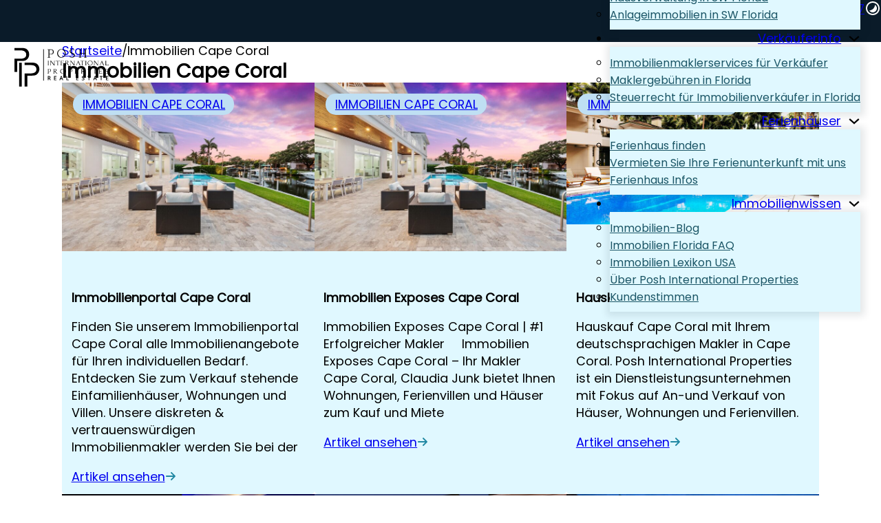

--- FILE ---
content_type: text/html
request_url: https://www.immobilienmakler-in-florida.com/immobilien-cape-coral/
body_size: 31668
content:
<!DOCTYPE html>
<html lang="de" prefix="og: https://ogp.me/ns#">
<head>
<meta name="MobileOptimized" content="width" />
<meta name="HandheldFriendly" content="true" />
<meta name="generator" content="Drupal 11 (https://www.drupal.org)" />

<meta charset="UTF-8">
<meta name="viewport" content="width=device-width, initial-scale=1">
	<style>img:is([sizes="auto" i], [sizes^="auto," i]) { contain-intrinsic-size: 3000px 1500px }</style>
	
<!-- Suchmaschinen-Optimierung durch Rank Math PRO - https://rankmath.com/ -->
<title>Immobilien Cape Coral - 1A Deutscher Immobilienmakler</title>
<meta name="description" content="Immobilien Cape Coral: Unsere deutschsprachigen Immobilienmakler bieten Ihnen eine schnelle &amp; einfache Möglichkeit, Ihr Traumhaus zu kaufen"/>
<meta name="robots" content="follow, index, max-snippet:-1, max-video-preview:-1, max-image-preview:large"/>
<link rel="canonical" href="https://www.immobilienmakler-in-florida.com/immobilien-cape-coral/" />
<meta property="og:locale" content="de_DE" />
<meta property="og:type" content="article" />
<meta property="og:title" content="Immobilien Cape Coral - 1A Deutscher Immobilienmakler" />
<meta property="og:description" content="Immobilien Cape Coral: Unsere deutschsprachigen Immobilienmakler bieten Ihnen eine schnelle &amp; einfache Möglichkeit, Ihr Traumhaus zu kaufen" />
<meta property="og:url" content="https://www.immobilienmakler-in-florida.com/immobilien-cape-coral/" />
<meta property="og:site_name" content="Deutscher Immobilienmakler Naples" />
<meta property="article:publisher" content="https://www.facebook.com/NaplesRealEstateAgentFLA/" />
<meta name="twitter:card" content="summary_large_image" />
<meta name="twitter:title" content="Immobilien Cape Coral - 1A Deutscher Immobilienmakler" />
<meta name="twitter:description" content="Immobilien Cape Coral: Unsere deutschsprachigen Immobilienmakler bieten Ihnen eine schnelle &amp; einfache Möglichkeit, Ihr Traumhaus zu kaufen" />
<meta name="twitter:site" content="@kirstenprizzi" />
<meta name="twitter:label1" content="Beiträge" />
<meta name="twitter:data1" content="6" />
<script type="application/ld+json" class="rank-math-schema-pro">{"@context":"https://schema.org","@graph":[{"@type":"Place","@id":"https://www.immobilienmakler-in-florida.com/#place","address":{"@type":"PostalAddress","streetAddress":"4850 Tamiami Trail N\u2028Suite 301","addressLocality":"Naples","addressRegion":"Florida","postalCode":"34103","addressCountry":"US"}},{"@type":"RealEstateAgent","@id":"https://www.immobilienmakler-in-florida.com/#organization","name":"Posh International Properties","url":"https://www.immobilienmakler-in-florida.com","sameAs":["https://www.facebook.com/NaplesRealEstateAgentFLA/","https://twitter.com/kirstenprizzi","https://www.instagram.com/kirsten_prizzi/","https://www.linkedin.com/in/kirsten-prizzi-7741653/"],"email":"kirsten@naplesflaluxuryhomes.com","address":{"@type":"PostalAddress","streetAddress":"4850 Tamiami Trail N\u2028Suite 301","addressLocality":"Naples","addressRegion":"Florida","postalCode":"34103","addressCountry":"US"},"openingHours":["Monday,Tuesday,Wednesday,Thursday,Friday,Saturday,Sunday 09:00-17:00"],"description":"Immobilien Florida: Marco Island, Naples, Bonita Springs, Estero - Cape Coral, Fort Myers Beach und Sanibel Island kaufen.\r\n\r\nIch bin staatlich gepr\u00fcfte Immobilienmaklerin &amp; Brokerin in Florida &amp; in Deutschland IHK gepr\u00fcfte Immobilienfachwirtin, mit \u00fcber 35 Jahren Berufserfahrung im Immobiliengesch\u00e4ft.\r\nSeit 1999 vermittel ich vor Ort in Florida Wohn- und Gewerbeimmobilien mit dem T\u00e4tigkeitsschwerpunkt in SW Florida.\r\n\r\nBeratungen und Verhandlungen f\u00fchre ich f\u00fcr Sie und mit Ihnen auf Deutsch und je nach Bedarf auf Englisch durch.","location":{"@id":"https://www.immobilienmakler-in-florida.com/#place"},"telephone":"\u202d+1 (239) 248-1667\u202c"},{"@type":"WebSite","@id":"https://www.immobilienmakler-in-florida.com/#website","url":"https://www.immobilienmakler-in-florida.com","name":"Deutscher Immobilienmakler Naples","publisher":{"@id":"https://www.immobilienmakler-in-florida.com/#organization"},"inLanguage":"de"},{"@type":"BreadcrumbList","@id":"https://www.immobilienmakler-in-florida.com/immobilien-cape-coral/#breadcrumb","itemListElement":[{"@type":"ListItem","position":"1","item":{"@id":"https://www.immobilienmakler-in-florida.com","name":"Home"}},{"@type":"ListItem","position":"2","item":{"@id":"https://www.immobilienmakler-in-florida.com/immobilien-cape-coral/","name":"Immobilien Cape Coral"}}]},{"@type":"CollectionPage","@id":"https://www.immobilienmakler-in-florida.com/immobilien-cape-coral/#webpage","url":"https://www.immobilienmakler-in-florida.com/immobilien-cape-coral/","name":"Immobilien Cape Coral - 1A Deutscher Immobilienmakler","isPartOf":{"@id":"https://www.immobilienmakler-in-florida.com/#website"},"inLanguage":"de","breadcrumb":{"@id":"https://www.immobilienmakler-in-florida.com/immobilien-cape-coral/#breadcrumb"}}]}</script>
<!-- /Rank Math WordPress SEO Plugin -->


<link rel="alternate" type="application/rss+xml" title="Immobilien Florida kaufen: Deutscher Immobilienmakler Naples, Marco Island, Cape Coral, Bonita Springs, Estero, Fort Myers Beach, Sanibel Island, Fort Myers &amp;  Captiva, Kirsten Prizzi &amp; Posh International Properties präsentiert die schönsten Häuser &amp; Wohnungen, Ferienvilla, Ferienhaus, Strandhaus, Strandwohnungen in Florida USA &raquo; Feed" href="https://www.immobilienmakler-in-florida.com/feed/" />
<link rel="alternate" type="application/rss+xml" title="Immobilien Florida kaufen: Deutscher Immobilienmakler Naples, Marco Island, Cape Coral, Bonita Springs, Estero, Fort Myers Beach, Sanibel Island, Fort Myers &amp;  Captiva, Kirsten Prizzi &amp; Posh International Properties präsentiert die schönsten Häuser &amp; Wohnungen, Ferienvilla, Ferienhaus, Strandhaus, Strandwohnungen in Florida USA &raquo; Kommentar-Feed" href="https://www.immobilienmakler-in-florida.com/comments/feed/" />
<link rel="alternate" type="application/rss+xml" title="Immobilien Florida kaufen: Deutscher Immobilienmakler Naples, Marco Island, Cape Coral, Bonita Springs, Estero, Fort Myers Beach, Sanibel Island, Fort Myers &amp;  Captiva, Kirsten Prizzi &amp; Posh International Properties präsentiert die schönsten Häuser &amp; Wohnungen, Ferienvilla, Ferienhaus, Strandhaus, Strandwohnungen in Florida USA &raquo; Immobilien Cape Coral Kategorie-Feed" href="https://www.immobilienmakler-in-florida.com/immobilien-cape-coral/feed/" />
<link rel='stylesheet' id='bricks-advanced-themer-css' href='https://www.immobilienmakler-in-florida.com/core/modules/901e8d4164/assets/css/bricks-advanced-themer.css?rnd=51491' media='all' />
<style id='bricks-advanced-themer-inline-css'>
:root,.brxc-light-colors, html[data-theme="dark"] .brxc-reversed-colors, html[data-theme="light"] .brxc-initial-colors{}
</style>
<link rel='stylesheet' id='wp-block-library-css' href='https://www.immobilienmakler-in-florida.com/lib/css/dist/block-library/style.min.css?rnd=51491' media='all' />
<style id='classic-theme-styles-inline-css'>
/*! This file is auto-generated */
.wp-block-button__link{color:#fff;background-color:#32373c;border-radius:9999px;box-shadow:none;text-decoration:none;padding:calc(.667em + 2px) calc(1.333em + 2px);font-size:1.125em}.wp-block-file__button{background:#32373c;color:#fff;text-decoration:none}
</style>
<link data-minify="1" rel='stylesheet' id='jet-engine-frontend-css' href='https://www.immobilienmakler-in-florida.com/core/cache/min/1/core/plugins/jet-engine/assets/css/frontend.css?rnd=51491' media='all' />
<link data-minify="1" rel='stylesheet' id='automaticcss-core-css' href='https://www.immobilienmakler-in-florida.com/core/cache/min/1/core/uploads/automatic-css/automatic.css?rnd=51491' media='all' />
<link data-minify="1" rel='stylesheet' id='automaticcss-gutenberg-css' href='https://www.immobilienmakler-in-florida.com/core/cache/min/1/core/uploads/automatic-css/automatic-gutenberg.css?rnd=51491' media='all' />
<style id='global-styles-inline-css'>
:root{--wp--preset--aspect-ratio--square: 1;--wp--preset--aspect-ratio--4-3: 4/3;--wp--preset--aspect-ratio--3-4: 3/4;--wp--preset--aspect-ratio--3-2: 3/2;--wp--preset--aspect-ratio--2-3: 2/3;--wp--preset--aspect-ratio--16-9: 16/9;--wp--preset--aspect-ratio--9-16: 9/16;--wp--preset--color--black: #000000;--wp--preset--color--cyan-bluish-gray: #abb8c3;--wp--preset--color--white: #ffffff;--wp--preset--color--pale-pink: #f78da7;--wp--preset--color--vivid-red: #cf2e2e;--wp--preset--color--luminous-vivid-orange: #ff6900;--wp--preset--color--luminous-vivid-amber: #fcb900;--wp--preset--color--light-green-cyan: #7bdcb5;--wp--preset--color--vivid-green-cyan: #00d084;--wp--preset--color--pale-cyan-blue: #8ed1fc;--wp--preset--color--vivid-cyan-blue: #0693e3;--wp--preset--color--vivid-purple: #9b51e0;--wp--preset--gradient--vivid-cyan-blue-to-vivid-purple: linear-gradient(135deg,rgba(6,147,227,1) 0%,rgb(155,81,224) 100%);--wp--preset--gradient--light-green-cyan-to-vivid-green-cyan: linear-gradient(135deg,rgb(122,220,180) 0%,rgb(0,208,130) 100%);--wp--preset--gradient--luminous-vivid-amber-to-luminous-vivid-orange: linear-gradient(135deg,rgba(252,185,0,1) 0%,rgba(255,105,0,1) 100%);--wp--preset--gradient--luminous-vivid-orange-to-vivid-red: linear-gradient(135deg,rgba(255,105,0,1) 0%,rgb(207,46,46) 100%);--wp--preset--gradient--very-light-gray-to-cyan-bluish-gray: linear-gradient(135deg,rgb(238,238,238) 0%,rgb(169,184,195) 100%);--wp--preset--gradient--cool-to-warm-spectrum: linear-gradient(135deg,rgb(74,234,220) 0%,rgb(151,120,209) 20%,rgb(207,42,186) 40%,rgb(238,44,130) 60%,rgb(251,105,98) 80%,rgb(254,248,76) 100%);--wp--preset--gradient--blush-light-purple: linear-gradient(135deg,rgb(255,206,236) 0%,rgb(152,150,240) 100%);--wp--preset--gradient--blush-bordeaux: linear-gradient(135deg,rgb(254,205,165) 0%,rgb(254,45,45) 50%,rgb(107,0,62) 100%);--wp--preset--gradient--luminous-dusk: linear-gradient(135deg,rgb(255,203,112) 0%,rgb(199,81,192) 50%,rgb(65,88,208) 100%);--wp--preset--gradient--pale-ocean: linear-gradient(135deg,rgb(255,245,203) 0%,rgb(182,227,212) 50%,rgb(51,167,181) 100%);--wp--preset--gradient--electric-grass: linear-gradient(135deg,rgb(202,248,128) 0%,rgb(113,206,126) 100%);--wp--preset--gradient--midnight: linear-gradient(135deg,rgb(2,3,129) 0%,rgb(40,116,252) 100%);--wp--preset--font-size--small: 13px;--wp--preset--font-size--medium: 20px;--wp--preset--font-size--large: 36px;--wp--preset--font-size--x-large: 42px;--wp--preset--spacing--20: 0.44rem;--wp--preset--spacing--30: 0.67rem;--wp--preset--spacing--40: 1rem;--wp--preset--spacing--50: 1.5rem;--wp--preset--spacing--60: 2.25rem;--wp--preset--spacing--70: 3.38rem;--wp--preset--spacing--80: 5.06rem;--wp--preset--shadow--natural: 6px 6px 9px rgba(0, 0, 0, 0.2);--wp--preset--shadow--deep: 12px 12px 50px rgba(0, 0, 0, 0.4);--wp--preset--shadow--sharp: 6px 6px 0px rgba(0, 0, 0, 0.2);--wp--preset--shadow--outlined: 6px 6px 0px -3px rgba(255, 255, 255, 1), 6px 6px rgba(0, 0, 0, 1);--wp--preset--shadow--crisp: 6px 6px 0px rgba(0, 0, 0, 1);}:where(.is-layout-flex){gap: 0.5em;}:where(.is-layout-grid){gap: 0.5em;}body .is-layout-flex{display: flex;}.is-layout-flex{flex-wrap: wrap;align-items: center;}.is-layout-flex > :is(*, div){margin: 0;}body .is-layout-grid{display: grid;}.is-layout-grid > :is(*, div){margin: 0;}:where(.wp-block-columns.is-layout-flex){gap: 2em;}:where(.wp-block-columns.is-layout-grid){gap: 2em;}:where(.wp-block-post-template.is-layout-flex){gap: 1.25em;}:where(.wp-block-post-template.is-layout-grid){gap: 1.25em;}.has-black-color{color: var(--wp--preset--color--black) !important;}.has-cyan-bluish-gray-color{color: var(--wp--preset--color--cyan-bluish-gray) !important;}.has-white-color{color: var(--wp--preset--color--white) !important;}.has-pale-pink-color{color: var(--wp--preset--color--pale-pink) !important;}.has-vivid-red-color{color: var(--wp--preset--color--vivid-red) !important;}.has-luminous-vivid-orange-color{color: var(--wp--preset--color--luminous-vivid-orange) !important;}.has-luminous-vivid-amber-color{color: var(--wp--preset--color--luminous-vivid-amber) !important;}.has-light-green-cyan-color{color: var(--wp--preset--color--light-green-cyan) !important;}.has-vivid-green-cyan-color{color: var(--wp--preset--color--vivid-green-cyan) !important;}.has-pale-cyan-blue-color{color: var(--wp--preset--color--pale-cyan-blue) !important;}.has-vivid-cyan-blue-color{color: var(--wp--preset--color--vivid-cyan-blue) !important;}.has-vivid-purple-color{color: var(--wp--preset--color--vivid-purple) !important;}.has-black-background-color{background-color: var(--wp--preset--color--black) !important;}.has-cyan-bluish-gray-background-color{background-color: var(--wp--preset--color--cyan-bluish-gray) !important;}.has-white-background-color{background-color: var(--wp--preset--color--white) !important;}.has-pale-pink-background-color{background-color: var(--wp--preset--color--pale-pink) !important;}.has-vivid-red-background-color{background-color: var(--wp--preset--color--vivid-red) !important;}.has-luminous-vivid-orange-background-color{background-color: var(--wp--preset--color--luminous-vivid-orange) !important;}.has-luminous-vivid-amber-background-color{background-color: var(--wp--preset--color--luminous-vivid-amber) !important;}.has-light-green-cyan-background-color{background-color: var(--wp--preset--color--light-green-cyan) !important;}.has-vivid-green-cyan-background-color{background-color: var(--wp--preset--color--vivid-green-cyan) !important;}.has-pale-cyan-blue-background-color{background-color: var(--wp--preset--color--pale-cyan-blue) !important;}.has-vivid-cyan-blue-background-color{background-color: var(--wp--preset--color--vivid-cyan-blue) !important;}.has-vivid-purple-background-color{background-color: var(--wp--preset--color--vivid-purple) !important;}.has-black-border-color{border-color: var(--wp--preset--color--black) !important;}.has-cyan-bluish-gray-border-color{border-color: var(--wp--preset--color--cyan-bluish-gray) !important;}.has-white-border-color{border-color: var(--wp--preset--color--white) !important;}.has-pale-pink-border-color{border-color: var(--wp--preset--color--pale-pink) !important;}.has-vivid-red-border-color{border-color: var(--wp--preset--color--vivid-red) !important;}.has-luminous-vivid-orange-border-color{border-color: var(--wp--preset--color--luminous-vivid-orange) !important;}.has-luminous-vivid-amber-border-color{border-color: var(--wp--preset--color--luminous-vivid-amber) !important;}.has-light-green-cyan-border-color{border-color: var(--wp--preset--color--light-green-cyan) !important;}.has-vivid-green-cyan-border-color{border-color: var(--wp--preset--color--vivid-green-cyan) !important;}.has-pale-cyan-blue-border-color{border-color: var(--wp--preset--color--pale-cyan-blue) !important;}.has-vivid-cyan-blue-border-color{border-color: var(--wp--preset--color--vivid-cyan-blue) !important;}.has-vivid-purple-border-color{border-color: var(--wp--preset--color--vivid-purple) !important;}.has-vivid-cyan-blue-to-vivid-purple-gradient-background{background: var(--wp--preset--gradient--vivid-cyan-blue-to-vivid-purple) !important;}.has-light-green-cyan-to-vivid-green-cyan-gradient-background{background: var(--wp--preset--gradient--light-green-cyan-to-vivid-green-cyan) !important;}.has-luminous-vivid-amber-to-luminous-vivid-orange-gradient-background{background: var(--wp--preset--gradient--luminous-vivid-amber-to-luminous-vivid-orange) !important;}.has-luminous-vivid-orange-to-vivid-red-gradient-background{background: var(--wp--preset--gradient--luminous-vivid-orange-to-vivid-red) !important;}.has-very-light-gray-to-cyan-bluish-gray-gradient-background{background: var(--wp--preset--gradient--very-light-gray-to-cyan-bluish-gray) !important;}.has-cool-to-warm-spectrum-gradient-background{background: var(--wp--preset--gradient--cool-to-warm-spectrum) !important;}.has-blush-light-purple-gradient-background{background: var(--wp--preset--gradient--blush-light-purple) !important;}.has-blush-bordeaux-gradient-background{background: var(--wp--preset--gradient--blush-bordeaux) !important;}.has-luminous-dusk-gradient-background{background: var(--wp--preset--gradient--luminous-dusk) !important;}.has-pale-ocean-gradient-background{background: var(--wp--preset--gradient--pale-ocean) !important;}.has-electric-grass-gradient-background{background: var(--wp--preset--gradient--electric-grass) !important;}.has-midnight-gradient-background{background: var(--wp--preset--gradient--midnight) !important;}.has-small-font-size{font-size: var(--wp--preset--font-size--small) !important;}.has-medium-font-size{font-size: var(--wp--preset--font-size--medium) !important;}.has-large-font-size{font-size: var(--wp--preset--font-size--large) !important;}.has-x-large-font-size{font-size: var(--wp--preset--font-size--x-large) !important;}
:where(.wp-block-post-template.is-layout-flex){gap: 1.25em;}:where(.wp-block-post-template.is-layout-grid){gap: 1.25em;}
:where(.wp-block-columns.is-layout-flex){gap: 2em;}:where(.wp-block-columns.is-layout-grid){gap: 2em;}
:root :where(.wp-block-pullquote){font-size: 1.5em;line-height: 1.6;}
</style>
<link rel='stylesheet' id='bricks-frontend-css' href='https://www.immobilienmakler-in-florida.com/core/cache/background-css/1/www.immobilienmakler-in-florida.com/wp-content/themes/bricks/assets/css/frontend.min.css?rnd=51491&wpr_t=1768909323' media='all' />
<style id='bricks-frontend-inline-css'>
@font-face{font-family:"Poppins";font-weight:400;font-display:swap;src:url(https://www.immobilienmakler-in-florida.com/storage/2025/03/Poppins-Regular.ttf) format("truetype");}

</style>
<link rel='stylesheet' id='bricks-child-css' href='https://www.immobilienmakler-in-florida.com/core/views/9886c97260/design.css?rnd=51491' media='all' />
<link data-minify="1" rel='stylesheet' id='bricks-ionicons-css' href='https://www.immobilienmakler-in-florida.com/core/cache/min/1/core/themes/bricks/assets/css/libs/ionicons.min.css?rnd=51491' media='all' />
<link data-minify="1" rel='stylesheet' id='automaticcss-bricks-css' href='https://www.immobilienmakler-in-florida.com/core/cache/min/1/core/uploads/automatic-css/automatic-bricks.css?rnd=51491' media='all' />
<link rel='stylesheet' id='color-scheme-switcher-frontend-css' href='https://www.immobilienmakler-in-florida.com/core/modules/0b68ddaa5e/classes/Features/Color_Scheme_Switcher/css/frontend.css?rnd=51491' media='all' />
<style id='bricks-frontend-inline-inline-css'>
html {scroll-behavior: smooth}:root {--min-viewport: 360;--max-viewport: 1600;--base-font: 10;--clamp-unit: 1vw;} html {font-size: var(--root-font-size)} body.bricks-is-frontend :focus-visible {outline: none} @supports not selector(:focus-visible) { body.bricks-is-frontend :focus {outline: none; }}.scheme-switch-alpha {background-color: transparent; display: flex; column-gap: .5em}.act-nav-container {width: 100%; flex-direction: row; align-items: center}.act-nav-container { background: transparent; transition: background 0.3s ease-in-out; transition: background 0.3s ease-in-out, height 0.3s ease-in-out; height: 5rem; z-index: 1000;} .act-nav-container { a { color: var(--primary); transition: color 0.3s ease-in-out; }} .act-nav-container .act-logo { height: clamp(3rem, 1.912vw + 2.388rem, 5rem); transition: background 0.3s ease-in-out, height 0.3s ease-in-out;}.act-logo {height: clamp(3rem, 1.912vw + 2.388rem, 5rem); margin-top: clamp(0rem, 0.478vw + -0.153rem, 0.5rem); margin-bottom: clamp(0rem, 0.478vw + -0.153rem, 0.5rem)}.color-scheme--alt .act-logo { fill: #ffffff;}.act-nav .bricks-nav-menu > li > a {justify-content: flex-end}.act-nav .bricks-nav-menu > li > .brx-submenu-toggle {justify-content: flex-end}.act-nav .bricks-nav-menu .sub-menu {background-color: var(--secondary-ultra-light); box-shadow: 1px 1px 10px 5px var(--secondary-ultra-dark-trans-10)}.act-nav .bricks-nav-menu .sub-menu a {padding-top: 5px; padding-bottom: 5px}.act-nav .bricks-nav-menu .sub-menu button {padding-top: 5px; padding-bottom: 5px}.act-nav .bricks-nav-menu .sub-menu > li > a {color: var(--secondary-dark); font-size: 1rem; font-family: "Poppins"; line-height: var(--text-m)}.act-nav .bricks-nav-menu .sub-menu > li > .brx-submenu-toggle > * {color: var(--secondary-dark); font-size: 1rem; font-family: "Poppins"; line-height: var(--text-m)}.act-nav .bricks-nav-menu .sub-menu > li:hover > a {color: var(--secondary-ultra-dark)}.act-nav .bricks-nav-menu .sub-menu > li:hover > .brx-submenu-toggle > * {color: var(--secondary-ultra-dark)}.act-nav .bricks-mobile-menu-wrapper:before {background-color: var(--secondary-ultra-light)}.act-nav .bricks-mobile-menu > li > a {font-family: "Poppins"; color: var(--secondary-ultra-dark)}.act-nav .bricks-mobile-menu > li > .brx-submenu-toggle > * {font-family: "Poppins"; color: var(--secondary-ultra-dark)}.act-nav .bricks-mobile-menu .sub-menu > .menu-item > a {padding-left: 30px}.act-nav .bricks-mobile-menu .sub-menu > .menu-item > .brx-submenu-toggle > * {padding-left: 30px}.act-nav { position: absolute; padding: 0 10px; right: 0;} .act-nav .sub-menu a{ margin: 0.5rem 0;} .act-nav .sub-menu {padding: 10px 0;} .color-scheme--alt .act-nav a {color: #ffffff; }@media (max-width: 478px) {.act-nav .bricks-mobile-menu-wrapper:before {background-color: var(--secondary-ultra-light)}.act-nav .bricks-mobile-menu > li > a {color: var(--secondary-dark)}.act-nav .bricks-mobile-menu > li > .brx-submenu-toggle > * {color: var(--secondary-dark)}.act-nav .bricks-mobile-menu [aria-current="page"] {color: var(--secondary-ultra-dark)}.act-nav .bricks-mobile-menu [aria-current="page"] + button {color: var(--secondary-ultra-dark)}.act-nav .bricks-mobile-menu > .current-menu-item > a {color: var(--secondary-ultra-dark)}.act-nav .bricks-mobile-menu > .current-menu-parent > a {color: var(--secondary-ultra-dark)}.act-nav .bricks-mobile-menu > .current-menu-item > .brx-submenu-toggle > * {color: var(--secondary-ultra-dark)}.act-nav .bricks-mobile-menu > .current-menu-parent > .brx-submenu-toggle > * {color: var(--secondary-ultra-dark)}}.act-posts-container-img {overflow: clip; height: 18rem}.zoom-hover:not(.tag), .zoom-hover img {object-fit: cover}.color-scheme--alt .zoom-hover {color: var(--primary-ultra-dark-); background-color: var(--primary-light);}.act-special-bubble {position: absolute; padding-top: 0.2rem; padding-right: 0.8rem; padding-bottom: 0.2rem; padding-left: 0.8em; margin-top: 1rem; margin-right: 1rem; margin-bottom: 1rem; margin-left: 1rem}.act-posts-card {position: relative}.act-footer {background-image: linear-gradient(var(--secondary-hover), var(--secondary-semi-light))}.color-scheme--alt .act-footer { background-image: linear-gradient(rgb(10, 27, 41), rgb(17, 45, 69));}.act-footer-menues .bricks-nav-menu > li {margin-top: 10px; margin-bottom: 10px}.act-footer-menues > nav > ul > li { margin: 0;}.act-footer-team-card {background-image: linear-gradient(var(--secondary-ultra-light), var(--secondary-light)); box-shadow: 1px 1px 2px 1px var(--secondary-hover)}.act-footer-team-img {order: -1; aspect-ratio: 1; max-width: 5rem}.act-footer-team-img img{ border: 3px solid white; border-radius: 50%;}.social-media-icons {flex-direction: row; display: flex}.social-media-icons__facebook {height: 2.4rem}.social-media-icons__link-in {height: 2.4rem}.social-media-icons__insta {height: 2.4rem}.social-media-icons__x {height: 2.4rem}.act-nav-container.scrolled { background: #102637; backdrop-filter: blur(5px); max-height: 4rem; height: 4rem; } .act-nav-container.scrolled .bricks-mobile-menu-toggle { color: #ffffff !important; } .act-nav-container.scrolled a { color: #ffffff; font-size: 1rem; } .act-nav-container.scrolled .act-logo { height: 2.5rem; fill: #ffffff !important; } .act-nav-container.scrolled .icon-right { color: #ffffff; } .dark-mode-alert { position: fixed; top: 15%; right: -300px; background-color: #222; color: #fff; padding: 10px 20px; border-radius: 6px; box-shadow: 0 0 10px rgba(0,0,0,0.4); font-size: 14px; z-index: 9999; transition: right 0.5s ease; pointer-events: none; } .dark-mode-alert.visible { right: 20px; }  .author-card div p a:where(:not([class*= btn--])) { margin: 0.5rem !important; display: inline-block; } jet-checkboxes-list__input:checked + .jet-checkboxes-list__button .jet-checkboxes-list__decorator::after { content: "✔"; color: #fff; font-size: 1rem; display: block; background-color: #003087; border-radius: 50%; width: 1.6em; height: 1.6em; line-height: 1.6em; text-align: center; font-weight: bold; } .jet-checkboxes-list__decorator { display: inline-block; width: 1.6em; height: 1.6em; background-color: #e0e0e0; border-radius: 50%; } .jet-checkboxes-list__checked-icon, .jet-checkboxes-list__decorator { display: none !important; }  .zoom-hover img { transition: transform 0.4s ease; } .zoom-hover:hover img { transform: scale(1.05); }:root {--bricks-color-acss_import_transparent: transparent;--bricks-color-yxskvs: CFE8FF;--bricks-color-chkgfo: CFE8FF;--bricks-color-zvfaqw: rgb(218, 244, 251);--bricks-color-vwmsex: rgb(209, 233, 255);}@media (max-width: 991px) {#brxe-46bfd6 .bricks-nav-menu-wrapper { display: none; }#brxe-46bfd6 .bricks-mobile-menu-toggle { display: block; }}#brxe-46bfd6 .bricks-nav-menu > li {margin-right: 20px; margin-left: 20px}@media (max-width: 991px) {#brxe-46bfd6 .bricks-nav-menu > li {margin-right: 10px; margin-left: 10px}#brxe-46bfd6 .bricks-nav-menu > li > a {font-size: 14px}#brxe-46bfd6 .bricks-nav-menu > li > .brx-submenu-toggle > * {font-size: 14px}}@media (max-width: 767px) {#brxe-46bfd6 .bricks-mobile-menu-wrapper {justify-content: flex-start; width: 300px; align-items: flex-start}#brxe-46bfd6 .bricks-mobile-menu-toggle {color: #071225}#brxe-46bfd6 .bricks-mobile-menu > li > a {font-size: 16px; color: var(--secondary-dark); text-transform: capitalize; font-family: "Poppins"; font-weight: 600}#brxe-46bfd6 .bricks-mobile-menu > li > .brx-submenu-toggle > * {font-size: 16px; color: var(--secondary-dark); text-transform: capitalize; font-family: "Poppins"; font-weight: 600}#brxe-46bfd6 .bricks-mobile-menu [aria-current="page"] {color: var(--secondary-ultra-dark)}#brxe-46bfd6 .bricks-mobile-menu [aria-current="page"] + button {color: var(--secondary-ultra-dark)}#brxe-46bfd6 .bricks-mobile-menu > .current-menu-item > a {color: var(--secondary-ultra-dark)}#brxe-46bfd6 .bricks-mobile-menu > .current-menu-parent > a {color: var(--secondary-ultra-dark)}#brxe-46bfd6 .bricks-mobile-menu > .current-menu-item > .brx-submenu-toggle > * {color: var(--secondary-ultra-dark)}#brxe-46bfd6 .bricks-mobile-menu > .current-menu-parent > .brx-submenu-toggle > * {color: var(--secondary-ultra-dark)}#brxe-46bfd6 .bricks-mobile-menu-wrapper .brx-submenu-toggle {justify-content: flex-start}#brxe-46bfd6 .bricks-mobile-menu-wrapper a {width: auto}#brxe-46bfd6 {margin-right: 30px; margin-left: auto}#brxe-46bfd6 .bricks-mobile-menu .sub-menu > li > a {color: var(--secondary-dark)}#brxe-46bfd6 .bricks-mobile-menu .sub-menu > li > .brx-submenu-toggle > * {color: var(--secondary-dark)}#brxe-46bfd6 .bricks-mobile-menu .sub-menu > .current-menu-item > a {color: var(--secondary-ultra-dark)}#brxe-46bfd6 .bricks-mobile-menu .sub-menu > .current-menu-item > .brx-submenu-toggle > * {color: var(--secondary-ultra-dark)}}@media (max-width: 478px) {#brxe-46bfd6 .bricks-mobile-menu > li > a {color: var(--secondary-dark)}#brxe-46bfd6 .bricks-mobile-menu > li > .brx-submenu-toggle > * {color: var(--secondary-dark)}#brxe-46bfd6 .bricks-mobile-menu [aria-current="page"] {color: var(--secondary-ultra-dark)}#brxe-46bfd6 .bricks-mobile-menu [aria-current="page"] + button {color: var(--secondary-ultra-dark)}#brxe-46bfd6 .bricks-mobile-menu > .current-menu-item > a {color: var(--secondary-ultra-dark)}#brxe-46bfd6 .bricks-mobile-menu > .current-menu-parent > a {color: var(--secondary-ultra-dark)}#brxe-46bfd6 .bricks-mobile-menu > .current-menu-item > .brx-submenu-toggle > * {color: var(--secondary-ultra-dark)}#brxe-46bfd6 .bricks-mobile-menu > .current-menu-parent > .brx-submenu-toggle > * {color: var(--secondary-ultra-dark)}#brxe-46bfd6 .bricks-mobile-menu .sub-menu > li > a {color: var(--secondary-dark)}#brxe-46bfd6 .bricks-mobile-menu .sub-menu > li > .brx-submenu-toggle > * {color: var(--secondary-dark)}#brxe-46bfd6 .bricks-mobile-menu .sub-menu > .current-menu-item > a {color: var(--secondary-ultra-dark)}#brxe-46bfd6 .bricks-mobile-menu .sub-menu > .current-menu-item > .brx-submenu-toggle > * {color: var(--secondary-ultra-dark)}}#brxe-16ecce {align-self: stretch !important; width: 100%; padding-top: 20px; padding-right: 20px; padding-bottom: 20px; padding-left: 20px}#bricks-header {z-index: 998;}@media (max-width: 478px) {#brxe-16ecce {z-index: 999}}.color-scheme--alt #brxe-cbzwya a {color: #ffffff; }.brxe-zpgwgs .brxe-mckygn.brxe-text-link {flex-direction: row-reverse; gap: 10px}.brxe-zpgwgs .brxe-mckygn.brxe-text-link .icon > i {font-size: 16px}.brxe-zpgwgs .brxe-mckygn.brxe-text-link .icon > svg {width: 16px; height: 16px}#brxe-ajoexq {margin-top: -5rem}.color-scheme--alt #brxe-ajoexq {background-color: var(--primary); }#brxe-srheer .bricks-pagination ul {justify-content: center}.color-scheme--alt #brxe-srheer {background-color: var(--primary); } .color-scheme--alt #brxe-srheer a{color: #ffffff; }#brxe-srheer {padding-bottom: 5rem;}#brxe-vyysrj {height: 5rem}.color-scheme--alt #brxe-vyysrj { fill: #ffffff;}#brxe-fpqjfa .bricks-nav-menu {flex-direction: column}.color-scheme--alt #brxe-etvqjn a{ color: var(--primary-ultra-light);}.color-scheme--alt #brxe-jucpxj a{ color: var(--primary);}#brxe-wvmltj {width: 50px; height: 50px; position: fixed; right: 30px; bottom: 30px; z-index: 9999; display: flex; justify-content: center; align-items: center; background-color: #ffffff; border-radius: 6px; box-shadow: 1px 5px 15px 0 rgba(0,0,0,0.1)}#brxe-wvmltj i {font-size: 30px}#brxe-wvmltj .ba-back-to-top-text {margin-left: 5px}#brxe-wvmltj:focus {outline: none}#brxe-jfqlix {row-gap: 0.2em}.color-scheme--alt #brxe-jfqlix { color: var(--primary-ultra-light);}.color-scheme--alt #brxe-evgnmu a{ color: #f1f1f1; } .color-scheme--alt #brxe-evgnmu { color: #ffffff;}#brxe-evgnmu a{color: #ffffff; text-decoration: underline;}#brxe-sqiiue {margin-bottom: 2rem; padding-top: 1rem; padding-bottom: 1rem}
</style>
<script src="https://www.immobilienmakler-in-florida.com/lib/js/jquery/jquery.min.js?rnd=51491" id="jquery-core-js"></script>
<script id="color-scheme-switcher-frontend-js-extra">
var acss = {"color_mode":"light","enable_client_color_preference":"true"};
</script>

    <style>
        .link-arrow-icon {
            display: inline-block;
            width: 16px;
            height: auto;
            margin-left: 0.2em;
			margin-bottom: 0.1em;
            vertical-align: middle;
			overflow-wrap: break-word;
  word-break: break-word;
  white-space: normal;
			
        }
		
		
		  .mailto-wrapper,
        .tel-wrapper {
            display: inline-flex;
            align-items: center;
            gap: 0.4em;
			overflow-wrap: break-word;
  word-break: break-word;
  white-space: normal;
			
        }

        .mailto-icon,
        .tel-icon {
            width: 16px;
            height: auto;
			overflow-wrap: break-word;
  word-break: break-word;
  white-space: normal;
          
        }
    </style>
    <style>.recentcomments a{display:inline !important;padding:0 !important;margin:0 !important;}</style><link rel="icon" href="https://www.immobilienmakler-in-florida.com/storage/2025/06/cropped-posh-favicon-1-32x32.png" sizes="32x32" />
<link rel="icon" href="https://www.immobilienmakler-in-florida.com/storage/2025/06/cropped-posh-favicon-1-192x192.png" sizes="192x192" />
<link rel="apple-touch-icon" href="https://www.immobilienmakler-in-florida.com/storage/2025/06/cropped-posh-favicon-1-180x180.png" />
<meta name="msapplication-TileImage" content="https://www.immobilienmakler-in-florida.com/storage/2025/06/cropped-posh-favicon-1-270x270.png" />
<noscript><style id="rocket-lazyload-nojs-css">.rll-youtube-player, [data-lazy-src]{display:none !important;}</style></noscript><style id="wpr-lazyload-bg-container"></style><style id="wpr-lazyload-bg-exclusion"></style>
<noscript>
<style id="wpr-lazyload-bg-nostyle">.brxe-audio .mejs-container .mejs-controls .mejs-button>button{--wpr-bg-db95dd76-fe31-434b-88cb-ca246310b07d: url('https://www.immobilienmakler-in-florida.com/core/views/ecfd485b7a/assets/svg/audio/control-play.svg');}.brxe-audio .mejs-container .mejs-controls .mejs-play>button,.brxe-audio .mejs-container .mejs-controls .mejs-replay>button{--wpr-bg-569d3cbf-e831-41e8-8685-f7fca4028028: url('https://www.immobilienmakler-in-florida.com/core/views/ecfd485b7a/assets/svg/audio/control-play.svg');}.brxe-audio .mejs-container .mejs-controls .mejs-pause>button{--wpr-bg-fb3fe9fd-e8c6-4c6d-8e2c-29ec3e82b205: url('https://www.immobilienmakler-in-florida.com/core/views/ecfd485b7a/assets/svg/audio/control-pause.svg');}.brxe-audio .mejs-container .mejs-controls .mejs-mute>button{--wpr-bg-efb27e93-fb25-4793-9602-22a73b00b222: url('https://www.immobilienmakler-in-florida.com/core/views/ecfd485b7a/assets/svg/audio/control-volume-max.svg');}.brxe-audio .mejs-container .mejs-controls .mejs-unmute>button{--wpr-bg-f4f4f475-70f6-40b6-b080-8106121948d0: url('https://www.immobilienmakler-in-florida.com/core/views/ecfd485b7a/assets/svg/audio/control-mute.svg');}</style>
</noscript>
<script type="application/javascript">const rocket_pairs = [{"selector":".brxe-audio .mejs-container .mejs-controls .mejs-button>button","style":".brxe-audio .mejs-container .mejs-controls .mejs-button>button{--wpr-bg-db95dd76-fe31-434b-88cb-ca246310b07d: url('https:\/\/www.immobilienmakler-in-florida.com\/core\/views\/ecfd485b7a\/assets\/svg\/audio\/control-play.svg');}","hash":"db95dd76-fe31-434b-88cb-ca246310b07d","url":"https:\/\/www.immobilienmakler-in-florida.com\/core\/views\/ecfd485b7a\/assets\/svg\/audio\/control-play.svg"},{"selector":".brxe-audio .mejs-container .mejs-controls .mejs-play>button,.brxe-audio .mejs-container .mejs-controls .mejs-replay>button","style":".brxe-audio .mejs-container .mejs-controls .mejs-play>button,.brxe-audio .mejs-container .mejs-controls .mejs-replay>button{--wpr-bg-569d3cbf-e831-41e8-8685-f7fca4028028: url('https:\/\/www.immobilienmakler-in-florida.com\/core\/views\/ecfd485b7a\/assets\/svg\/audio\/control-play.svg');}","hash":"569d3cbf-e831-41e8-8685-f7fca4028028","url":"https:\/\/www.immobilienmakler-in-florida.com\/core\/views\/ecfd485b7a\/assets\/svg\/audio\/control-play.svg"},{"selector":".brxe-audio .mejs-container .mejs-controls .mejs-pause>button","style":".brxe-audio .mejs-container .mejs-controls .mejs-pause>button{--wpr-bg-fb3fe9fd-e8c6-4c6d-8e2c-29ec3e82b205: url('https:\/\/www.immobilienmakler-in-florida.com\/core\/views\/ecfd485b7a\/assets\/svg\/audio\/control-pause.svg');}","hash":"fb3fe9fd-e8c6-4c6d-8e2c-29ec3e82b205","url":"https:\/\/www.immobilienmakler-in-florida.com\/core\/views\/ecfd485b7a\/assets\/svg\/audio\/control-pause.svg"},{"selector":".brxe-audio .mejs-container .mejs-controls .mejs-mute>button","style":".brxe-audio .mejs-container .mejs-controls .mejs-mute>button{--wpr-bg-efb27e93-fb25-4793-9602-22a73b00b222: url('https:\/\/www.immobilienmakler-in-florida.com\/core\/views\/ecfd485b7a\/assets\/svg\/audio\/control-volume-max.svg');}","hash":"efb27e93-fb25-4793-9602-22a73b00b222","url":"https:\/\/www.immobilienmakler-in-florida.com\/core\/views\/ecfd485b7a\/assets\/svg\/audio\/control-volume-max.svg"},{"selector":".brxe-audio .mejs-container .mejs-controls .mejs-unmute>button","style":".brxe-audio .mejs-container .mejs-controls .mejs-unmute>button{--wpr-bg-f4f4f475-70f6-40b6-b080-8106121948d0: url('https:\/\/www.immobilienmakler-in-florida.com\/core\/views\/ecfd485b7a\/assets\/svg\/audio\/control-mute.svg');}","hash":"f4f4f475-70f6-40b6-b080-8106121948d0","url":"https:\/\/www.immobilienmakler-in-florida.com\/core\/views\/ecfd485b7a\/assets\/svg\/audio\/control-mute.svg"}]; const rocket_excluded_pairs = [];</script></head>

<body class="archive category category-immobilien-cape-coral category-591 wp-theme-bricks wp-child-theme-bricks-child brx-body bricks-is-frontend wp-embed-responsive">		<a class="skip-link" href="#brx-content">Zum Hauptinhalt springen</a>

					<a class="skip-link" href="#brx-footer">Zur Fußzeile springen</a>
			<header data-rocket-location-hash="9301dd9aa2f3dd6ad5b4db7841deb5d0" id="brx-header" class="sticky on-scroll"><section data-rocket-location-hash="36b2557169391584607402937b8707b9" class="brxe-section bg--primary-ultra-dark padding--none color-scheme--main bricks-lazy-hidden"><div data-rocket-location-hash="55042ddd3609fdc1cd8d6f1e93888a09" class="brxe-container flex--row justify-content--end header--xs width--full bricks-lazy-hidden"><p class="brxe-text-basic text--primary-ultra-light">Wir beraten Sie gern!</p><span class="tel-wrapper"><img width="16" height="16" src="data:image/svg+xml,%3Csvg%20xmlns='http://www.w3.org/2000/svg'%20viewBox='0%200%2016%2016'%3E%3C/svg%3E" class="tel-icon" alt="Phone Icon" data-lazy-src="https://www.immobilienmakler-in-florida.com/core/views/9886c97260/assets/phone.svg"><noscript><img width="16" height="16" src="https://www.immobilienmakler-in-florida.com/core/views/9886c97260/assets/phone.svg" class="tel-icon" alt="Phone Icon"></noscript><a class="brxe-text-link text--secondary-semi-light" href="tel:+(239) 123-4567&quot;&gt;Call Us at +(239) 123-4567">+1 (239) 248-1667‬</a></span><div class="brxe-div scheme-switch-alpha bricks-lazy-hidden" data-interactions="[{&quot;id&quot;:&quot;oujfbb&quot;,&quot;trigger&quot;:&quot;contentLoaded&quot;,&quot;action&quot;:&quot;setAttribute&quot;,&quot;actionAttributeKey&quot;:&quot;class&quot;,&quot;actionAttributeValue&quot;:&quot;color-scheme--alt&quot;,&quot;target&quot;:&quot;custom&quot;,&quot;targetSelector&quot;:&quot;html&quot;,&quot;interactionConditions&quot;:[{&quot;id&quot;:&quot;rccxkc&quot;,&quot;conditionType&quot;:&quot;localStorage&quot;,&quot;storageKey&quot;:&quot;prefers-color-scheme&quot;,&quot;storageCompare&quot;:&quot;==&quot;,&quot;storageCompareValue&quot;:&quot;alt&quot;}]}]" data-interaction-id="d4cb6d"><div data-script-id="qxdlwo" class="brxe-code"><button class="toggle-scheme color-scheme--main" aria-label="Dark und Light Mode Website Schalter">
  <span class="toggle-scheme__icon toggle-scheme__icon--main color-scheme--main"><svg xmlns="http://www.w3.org/2000/svg" viewBox="0 0 24 24">
      <path fill="none" d="M0 0h24v24H0z"></path>
      <path d="M12 21.9966C6.47715 21.9966 2 17.5194 2 11.9966C2 6.47373 6.47715 1.99658 12 1.99658C17.5228 1.99658 22 6.47373 22 11.9966C22 17.5194 17.5228 21.9966 12 21.9966ZM12 19.9966C16.4183 19.9966 20 16.4149 20 11.9966C20 7.5783 16.4183 3.99658 12 3.99658C7.58172 3.99658 4 7.5783 4 11.9966C4 16.4149 7.58172 19.9966 12 19.9966ZM7.00035 15.3158C9.07995 15.1645 11.117 14.2938 12.7071 12.7037C14.2972 11.1136 15.1679 9.07654 15.3193 6.99694C15.6454 7.21396 15.955 7.46629 16.2426 7.75394C18.5858 10.0971 18.5858 13.8961 16.2426 16.2392C13.8995 18.5824 10.1005 18.5824 7.75736 16.2392C7.46971 15.9516 7.21738 15.642 7.00035 15.3158Z" fill="#ffffff"></path>
    </svg></span>
  <span class="toggle-scheme__icon toggle-scheme__icon--alt"><svg xmlns="http://www.w3.org/2000/svg" viewBox="0 0 24 24">
      <path fill="none" d="M0 0h24v24H0z"></path>
      <path d="M12 21.9966C6.47715 21.9966 2 17.5194 2 11.9966C2 6.47373 6.47715 1.99658 12 1.99658C17.5228 1.99658 22 6.47373 22 11.9966C22 17.5194 17.5228 21.9966 12 21.9966ZM5.32889 16.4219C6.76378 18.5674 9.20868 19.9801 11.9836 19.9801C16.4018 19.9801 19.9836 16.3984 19.9836 11.9801C19.9836 9.20518 18.5707 6.76021 16.4251 5.32535C17.2705 8.35312 16.5025 11.7367 14.1213 14.118C11.7401 16.4992 8.3566 17.2671 5.32889 16.4219Z" fill="#ffffff"></path>
    </svg></span>
</button><style>/* Code For Switch */

.toggle-scheme {
  background: none;
  border: none;
  cursor: pointer;
  font-size: 24px;
  display: flex;
}
.toggle-scheme__icon {
  width: 24px;
  height: 24px;
}
.toggle-scheme__icon--alt {
  width: 24px;
  height: 24px;
  display: none;
  
}

/* End Code For Switch */

.content {
  padding: 20px;
}
:root {
  --black: #000;
  --white: #fff;
}

body {
  background-color: var(--white);
}

.color-scheme--alt {
  --black: #fff;
  --white: #000;
}
</style></div></div></div></section><div data-rocket-location-hash="d57558bf1c6da3dfbe44821bcb4758bc" id="brxe-16ecce" class="brxe-container act-nav-container bricks-lazy-hidden"><a href="https://www.immobilienmakler-in-florida.com" title="Title: Startseite" aria-label="Startseite"><svg class="brxe-svg act-logo" xmlns="http://www.w3.org/2000/svg"  version="1.1" viewBox="0 0 200 90"><!-- Generator: Adobe Illustrator 29.2.1, SVG Export Plug-In . SVG Version: 2.1.0 Build 116) --><path d="M7.1154241,32.1574578v22.7293639H1.5445016v-27.2986322h13.6476483c5.0210536-.3093723,10.4616255-1.8537806,10.8689778-7.7379047.4714675-6.8102559-5.4964005-9.533139-11.3089483-9.533139H1.3216647v-5.122953h15.8399897c4.7665526,0,8.4999138,1.4692074,9.8880371,2.5165504,7.7194033,5.8243124,6.6619531,18.3554605-1.6982802,23.0173452-.9976053.5562908-4.264414,1.4293694-7.0384329,1.4293694H7.1154241Z"></path><path d="M28.3963482,62.6861132v22.7293639h-5.5709225v-27.1815068h11.5364047c5.461166-.1961464,12.5077478-1.0302423,12.9802214-7.8550301.4673008-6.7500681-4.7597737-9.535431-11.1975335-9.535431l-13.5419295.0045878v-5.1252487h16.7684768c4.1525013,0,7.5714267,1.4692074,8.95955,2.5165504,7.7187742,5.8238378,6.6657709,18.3534087-1.6982802,23.0173452-.9807366.5468753-4.1460183,1.4293694-7.9669199,1.4293694h-10.2690672Z"></path><rect x="11.2379068" y="35.9456851" width="5.4595041" height="49.469792"></rect><rect x="61.5990464" y="7.8682356" width="1.3370214" height="65.1797935"></rect><g><g><path d="M70.8325151,31.6941163h2.515257v.1477963h-.0888591c-.082512,0-.158677.0272018-.2294016.0816053-.0716313.0534968-.1305685.1178743-.1777182.1913191-.0471497.0743515-.0852322.1577703-.1151542.251163-.0290152.0933927-.0444296.1749981-.0444296.2439092v7.8667519c0,.0788851.0117874.1650241.0353623.2584168s.0625641.1795317.1151542.2575101c.0534968.0788851.112434.1477963.1777182.2067335.0643775.0589372.1441694.0888591.2384689.0888591h.0888591v.1477963h-2.515257v-.1477963h.0888591c.0942995,0,.1768115-.0272018.2484428-.0816053.0707246-.0534968.1323819-.122408.1858788-.2058267.0525901-.0843255.0906726-.1722779.1151542-.2656706.0235749-.0933927.0353623-.1795317.0353623-.2584168v-7.8667519c0-.0689112-.0117874-.1477963-.0353623-.2366554-.0244816-.0888591-.0625641-.1722779-.1151542-.251163-.0534968-.0779784-.1151542-.1450761-.1858788-.1985729-.0716313-.0544035-.1541434-.0816053-.2484428-.0816053h-.0888591v-.1477963Z"></path><path d="M77.9747932,41.2881806h.092486v.1477963h-2.0473866v-.1477963h.0915793c.0861389,0,.1695577-.0299219.2493496-.0888591s.1441694-.1278483.1940393-.2067335c.0489632-.0779784.0888591-.1641173.1196878-.2575101s.046243-.1795317.046243-.2584168v-7.8667519c0-.0689112-.0090673-.1477963-.0281085-.2366554-.0181345-.0888591-.0525901-.1722779-.1015533-.251163-.0489632-.0779784-.1169676-.1450761-.2031066-.1985729-.0861389-.0544035-.1904124-.0816053-.3128204-.0816053h-.092486v-.1477963h1.8633213l6.6970758,8.4425227v-7.5267298c0-.0689112-.0154143-.1477963-.046243-.2366554s-.0734448-.1722779-.128755-.251163c-.0553103-.0779784-.1196878-.1450761-.1940393-.1985729-.0734448-.0544035-.1595837-.0816053-.2584168-.0816053h-.0915793v-.1477963h2.0655211v.1477963h-.0915793c-.0988331,0-.184972.0272018-.2584168.0816053-.0743515.0534968-.138729.1205945-.1940393.1985729-.0553103.0788851-.0952062.1623039-.1196878.251163s-.0371758.1677442-.0371758.2366554v8.8260677h-1.1433811l-6.6789413-8.4724447v7.5131289c0,.0788851.0117874.1650241.0371758.2584168.0244816.0933927.0643775.1795317.1196878.2575101.0553103.0788851.1196878.1477963.1940393.2067335.0734448.0589372.1595837.0888591.2575101.0888591Z"></path><path d="M93.0500142,41.2881806h.0879524v.1477963h-2.5143503v-.1477963h.0879524c.0942995,0,.1777182-.0299219.2484428-.0888591s.1323819-.1278483.1858788-.2067335c.0525901-.0779784.0915793-.1641173.1151542-.2575101s.0353623-.1795317.0353623-.2584168v-8.2357893h-2.0546404c-.1885989,0-.3545297.0344556-.4959789.1033667s-.2593235.1541434-.3545297.2575101c-.0942995.1033667-.1650241.2167074-.2121738.3400221s-.0707246.2430025-.0707246.3617835h-.1768115v-1.6094381h7.9519841v1.6094381h-.1768115c0-.1187811-.0235749-.2384689-.0707246-.3617835-.0480565-.1233147-.1187811-.2366554-.2130805-.3400221s-.2121738-.1885989-.353623-.2575101c-.1423559-.0689112-.30738-.1033667-.4959789-.1033667h-2.0900027v8.2357893c0,.0788851.0117874.1650241.0353623.2584168s.0616573.1795317.1151542.2575101c.0525901.0788851.1115273.1477963.1768115.2067335.0643775.0589372.1441694.0888591.2393756.0888591Z"></path><path d="M97.7958164,41.2881806h.0888591c.0942995,0,.1768115-.0272018.2475361-.0816053.0716313-.0534968.1332887-.1196878.1867855-.1985729.0525901-.0788851.0942995-.1623039.1233147-.251163.0299219-.0888591.0444296-.1722779.0444296-.251163v-7.8957671c0-.0689112-.0145076-.1477963-.0444296-.2366554-.0290152-.0888591-.0707246-.1722779-.1233147-.251163-.0534968-.0779784-.1151542-.1450761-.1867855-.1985729-.0707246-.0544035-.1532366-.0816053-.2475361-.0816053h-.0888591v-.1477963h6.8194838v1.3727827h-.1777182c-.0235749-.2257747-.128755-.4252543-.317354-.5975322-.1904124-.1722779-.486005-.2584168-.8867777-.2584168h-3.559805v3.7338963h2.9396046c.2720177,0,.4986991-.0680044.6818577-.2067335.1831586-.1369156.2756446-.2992195.2756446-.4869117h.1759048v1.8451867h-.1759048c0-.1768115-.0888591-.3291414-.2665773-.4578965-.1759048-.1278483-.4062131-.1913191-.690925-.1913191h-2.9396046v4.471971h3.8789724c.224868,0,.4189073-.0444296.5839313-.1323819.1650241-.0888591.3046598-.194946.4170938-.317354.112434-.1233147.1940393-.2566034.2484428-.3989593.0525901-.1423559.0779784-.2629504.0779784-.3617835h.1777182v1.7273124h-7.2619659v-.1477963Z"></path><path d="M109.7337665,41.2881806h.0879524v.1477963h-2.4971225v-.1477963h.0888591c.082512,0,.158677-.0299219.2303083-.0888591.0707246-.0589372.1323819-.1278483.1858788-.2067335.0525901-.0779784.0906726-.1641173.1151542-.2575101.0235749-.0933927.0353623-.1795317.0353623-.2584168v-7.8667519c0-.0689112-.0117874-.1477963-.0353623-.2366554-.0244816-.0888591-.0625641-.1722779-.1151542-.251163-.0534968-.0779784-.1151542-.1450761-.1858788-.1985729-.0716313-.0544035-.1477963-.0816053-.2303083-.0816053h-.0888591v-.1477963h3.0819606c1.1805568,0,2.0927228.1922258,2.7364981.5757708.6428685.383545.9647561.9502485.9647561,1.6973905,0,.3744777-.0734448.7008989-.2212411.9819839-.1477963.2801782-.3454625.5213673-.5929986.7226604-.2484428.2021998-.5404085.3645037-.8768037.4869117-.3363952.1233147-.6936451.2139873-1.0717497.2738312l1.275763,1.623039c.3064733.3935189.6192936.7797841.9384611,1.1587954.3182607.3790113.6310811.7698101.9384611,1.173303.082512.0988331.1740913.2021998.2747379.3101002.0997398.1079004.2067335.2067335.3182607.2946858.112434.0888591.2303083.1604904.3545297.2139873.1242214.0544035.251163.0816053.3808248.0816053v.1477963h-.7616496c-.4724041,0-.8586692-.0961129-1.1597021-.2883388-.3010329-.1913191-.5521959-.4152804-.7525823-.670977-.5313412-.6501223-1.0599623-1.3084051-1.5858632-1.9784754-.5249942-.6682568-1.0481749-1.3283531-1.566822-1.9775687-.1305685-.009974-.2692975-.0217614-.4161871-.0371758-.1477963-.0145076-.2865253-.0317354-.4161871-.0507766v4.0439965c0,.0788851.0108807.1650241.0353623.2584168.0235749.0933927.0616573.1795317.1151542.2575101.0525901.0788851.1115273.1477963.1768115.2067335.0643775.0589372.1441694.0888591.2393756.0888591ZM109.167063,32.1964423v3.7484039h.0879524c.0942995.009974.2448159.0172278.4515494.0226681.2067335.0045336.4633368.0072538.7707168.0072538.2475361,0,.5104866-.0317354.7879446-.0961129.2774581-.0634708.5376883-.1722779.7797841-.3246078.241189-.1523299.4424821-.3518096.6020658-.5975322s.2393756-.5558228.2393756-.9303005c0-.373571-.0861389-.6791375-.2575101-.9148862s-.4071198-.4225342-.7081527-.5612632c-.3010329-.1369156-.6646299-.2303083-1.0889775-.2801782-.4252543-.0489632-.8922181-.0734448-1.3990777-.0734448h-.2656706Z"></path><path d="M119.7984215,41.2881806h.092486v.1477963h-2.0482933v-.1477963h.092486c.0861389,0,.168651-.0299219.2493496-.0888591.0797919-.0589372.1441694-.1278483.1931326-.2067335.0489632-.0779784.0897658-.1641173.1205945-.2575101.0299219-.0933927.0453363-.1795317.0453363-.2584168v-7.8667519c0-.0689112-.0090673-.1477963-.0272018-.2366554s-.0525901-.1722779-.1015533-.251163c-.0489632-.0779784-.1169676-.1450761-.2031066-.1985729-.0861389-.0544035-.1904124-.0816053-.3137271-.0816053h-.0915793v-.1477963h1.8633213l6.6970758,8.4425227v-7.5267298c0-.0689112-.0154143-.1477963-.046243-.2366554s-.0734448-.1722779-.128755-.251163c-.056217-.0779784-.1205945-.1450761-.1940393-.1985729-.0743515-.0544035-.1604904-.0816053-.2584168-.0816053h-.092486v-.1477963h2.0664278v.1477963h-.092486c-.0979264,0-.1840653.0272018-.2575101.0816053-.0743515.0534968-.138729.1205945-.1940393.1985729-.0553103.0788851-.0952062.1623039-.1196878.251163-.0253883.0888591-.0371758.1677442-.0371758.2366554v8.8260677h-1.1442878l-6.6780346-8.4724447v7.5131289c0,.0788851.0117874.1650241.036269.2584168s.0652842.1795317.1205945.2575101c.0553103.0788851.1196878.1477963.1931326.2067335.0743515.0589372.1595837.0888591.2584168.0888591Z"></path><path d="M137.1576844,41.2881806h.0888591c.2828984,0,.4243476-.1079004.4243476-.3246078,0-.0788851-.0172278-.1623039-.0525901-.251163l-1.5940237-3.5861h-3.1000951l-1.5405269,3.5271629c-.0353623.0788851-.0534968.1523299-.0534968.2212411,0,.1278483.0417094.2284949.1242214.3028464.082512.0734448.1713712.1106205.2656706.1106205h.0888591v.1477963h-1.966688v-.1477963h.0888591c.1532366,0,.3037531-.076165.4515494-.2284949s.2683908-.3327683.363597-.538595l4.0557839-9.0037859,3.9669248,8.9149268c.082512.1967595.1976662.3889853.3454625.5757708s.3391154.2801782.5757708.2801782h.0888591v.1477963h-2.6213439v-.1477963ZM133.1019005,36.6239838h2.7274308l-1.3637154-3.0846807-1.3637154,3.0846807Z"></path><path d="M144.6145964,41.2881806h.0888591v.1477963h-2.515257v-.1477963h.0888591c.0942995,0,.1768115-.0299219.2475361-.0888591s.1332887-.1278483.1858788-.2067335c.0534968-.0779784.0915793-.1641173.1151542-.2575101s.0353623-.1795317.0353623-.2584168v-8.2357893h-2.0546404c-.1885989,0-.353623.0344556-.4959789.1033667-.1414492.0689112-.2593235.1541434-.353623.2575101-.0952062.1033667-.1659308.2167074-.2130805.3400221s-.0707246.2430025-.0707246.3617835h-.1768115v-1.6094381h7.9519841v1.6094381h-.1768115c0-.1187811-.0235749-.2384689-.0707246-.3617835s-.1178743-.2366554-.2121738-.3400221c-.0952062-.1033667-.2130805-.1885989-.3545297-.2575101s-.30738-.1033667-.4959789-.1033667h-2.0900027v8.2357893c0,.0788851.0117874.1650241.0353623.2584168s.0616573.1795317.1151542.2575101c.0534968.0788851.112434.1477963.1768115.2067335.0652842.0589372.1450761.0888591.2393756.0888591Z"></path><path d="M149.4311231,31.6941163h2.515257v.1477963h-.0888591c-.082512,0-.1595837.0272018-.2303083.0816053-.0707246.0534968-.1296618.1178743-.1768115.1913191-.0471497.0743515-.0861389.1577703-.1151542.251163-.0299219.0933927-.0444296.1749981-.0444296.2439092v7.8667519c0,.0788851.0117874.1650241.0353623.2584168s.0625641.1795317.1151542.2575101c.0534968.0788851.112434.1477963.1777182.2067335.0643775.0589372.1441694.0888591.2384689.0888591h.0888591v.1477963h-2.515257v-.1477963h.0888591c.0942995,0,.1768115-.0272018.2475361-.0816053.0707246-.0534968.1332887-.122408.1858788-.2058267.0534968-.0843255.0915793-.1722779.1151542-.2656706s.0353623-.1795317.0353623-.2584168v-7.8667519c0-.0689112-.0117874-.1477963-.0353623-.2366554s-.0616573-.1722779-.1151542-.251163c-.0525901-.0779784-.1151542-.1450761-.1858788-.1985729-.0707246-.0544035-.1532366-.0816053-.2475361-.0816053h-.0888591v-.1477963Z"></path><path d="M159.7260864,31.54632c.8060791,0,1.5287395.1360089,2.1697945.4062131.6401483.271111,1.1850905.634708,1.6348264,1.0926044.4497359.4569897.7951984.988331,1.0382009,1.5940237.2430025.604786.3645037,1.2376805.3645037,1.8959634,0,.7380747-.1423559,1.4172122-.4261611,2.0374126-.2847119.6192936-.6746039,1.1515416-1.1696761,1.5940237-.4959789.4424821-1.0726565.7897581-1.7282191,1.0400143-.6564694.251163-1.3564616.3771979-2.0999767.3771979-.7961051,0-1.5115117-.138729-2.1462197-.4134669-.6356147-.2756446-1.173303-.6401483-1.6121582-1.0926044s-.7779706-.9738234-1.014626-1.5641018c-.2384689-.5902784-.3572499-1.2050384-.3572499-1.8451867,0-.6292676.1187811-1.2521882.3572499-1.8669482.2366554-.61476.5857448-1.163329,1.0454547-1.6457071s1.0200664-.8713634,1.6819761-1.1660492c.661003-.2955926,1.4153988-.4433889,2.2622805-.4433889ZM159.7188326,41.0669396c.6927384-.0299219,1.3011513-.1795317,1.824332-.4506427.522274-.2702042.9593158-.61476,1.312032-1.0327605.3518096-.4180005.6129466-.8786172.783411-1.3800365.1713712-.502326.2566034-.998305.2566034-1.490657,0-.5413152-.1033667-1.0871641-.3110069-1.6384533-.2067335-.5512892-.5014193-1.0499883-.8849643-1.4979108-.3826382-.4479225-.8405347-.8124262-1.3736894-1.0926044s-1.1306869-.4207207-1.7935034-.4207207c-.6419618,0-1.2159191.1360089-1.7227788.4062131-.5077664.2702042-.9402745.6174802-1.2966177,1.0400143-.3572499.4234409-.6292676.895845-.8151464,1.4172122-.1867855.5213673-.2792715,1.0336673-.2792715,1.5350866,0,.5413152.1079004,1.0853506.3255145,1.6311995s.5177404,1.0400143.9003786,1.4834032c.383545.4424821.8360011.8015455,1.3582751,1.0771901.5231807.2756446,1.0953246.4134669,1.7164317.4134669Z"></path><path d="M169.1886755,41.2881806h.092486v.1477963h-2.0482933v-.1477963h.092486c.0861389,0,.168651-.0299219.2493496-.0888591.0797919-.0589372.1441694-.1278483.1931326-.2067335.0489632-.0779784.0897658-.1641173.1205945-.2575101.0299219-.0933927.0453363-.1795317.0453363-.2584168v-7.8667519c0-.0689112-.0090673-.1477963-.0272018-.2366554s-.0525901-.1722779-.1015533-.251163c-.0489632-.0779784-.1169676-.1450761-.2031066-.1985729-.0861389-.0544035-.1904124-.0816053-.3137271-.0816053h-.0915793v-.1477963h1.8633213l6.6970758,8.4425227v-7.5267298c0-.0689112-.0154143-.1477963-.046243-.2366554s-.0734448-.1722779-.128755-.251163c-.056217-.0779784-.1205945-.1450761-.1940393-.1985729-.0743515-.0544035-.1604904-.0816053-.2584168-.0816053h-.092486v-.1477963h2.0664278v.1477963h-.092486c-.0979264,0-.1840653.0272018-.2575101.0816053-.0743515.0534968-.138729.1205945-.1940393.1985729-.0553103.0788851-.0952062.1623039-.1196878.251163-.0253883.0888591-.0371758.1677442-.0371758.2366554v8.8260677h-1.1442878l-6.6780346-8.4724447v7.5131289c0,.0788851.0117874.1650241.036269.2584168s.0652842.1795317.1205945.2575101c.0553103.0788851.1196878.1477963.1931326.2067335.0743515.0589372.1595837.0888591.2584168.0888591Z"></path><path d="M186.5479384,41.2881806h.0888591c.2828984,0,.4243476-.1079004.4243476-.3246078,0-.0788851-.0172278-.1623039-.0525901-.251163l-1.5940237-3.5861h-3.1000951l-1.5405269,3.5271629c-.0353623.0788851-.0534968.1523299-.0534968.2212411,0,.1278483.0417094.2284949.1242214.3028464.082512.0734448.1713712.1106205.2656706.1106205h.0888591v.1477963h-1.966688v-.1477963h.0888591c.1532366,0,.3037531-.076165.4515494-.2284949s.2683908-.3327683.363597-.538595l4.0557839-9.0037859,3.9669248,8.9149268c.082512.1967595.1976662.3889853.3454625.5757708s.3391154.2801782.5757708.2801782h.0888591v.1477963h-2.6213439v-.1477963ZM182.4921545,36.6239838h2.7274308l-1.3637154-3.0846807-1.3637154,3.0846807Z"></path><path d="M191.1704259,41.2881806h.0888591c.0942995,0,.1768115-.0272018.2475361-.0816053.0707246-.0534968.1332887-.1196878.1858788-.1985729.0534968-.0788851.0942995-.1623039.1242214-.251163.0290152-.0888591.0444296-.1722779.0444296-.251163v-7.8957671c0-.0689112-.0154143-.1477963-.0444296-.2366554-.0299219-.0888591-.0707246-.1722779-.1242214-.251163-.0525901-.0779784-.1151542-.1450761-.1858788-.1985729-.0707246-.0544035-.1532366-.0816053-.2475361-.0816053h-.0888591v-.1477963h2.5506193v.1477963h-.0888591c-.0942995,0-.1768115.0272018-.2475361.0816053-.0707246.0534968-.1305685.1205945-.1777182.1985729-.0471497.0788851-.0852322.1623039-.1151542.251163-.0290152.0888591-.0435228.1677442-.0435228.2366554v8.2793121h3.8780657c.224868,0,.419814-.0435228.5848381-.1323819s.3037531-.1994796.4161871-.3318616c.112434-.1332887.194946-.2756446.2484428-.4279745.0525901-.1523299.0788851-.2928724.0788851-.4207207h.1777182v1.8596944h-7.2619659v-.1477963Z"></path></g><g><path d="M70.5677512,24.6506713h.6746039c.4823781,0,.8405347-.0680044,1.0735632-.20492.2330285-.1360089.3490894-.3499961.3490894-.6392416v-14.1063846c0-.2892455-.1160609-.5018727-.3490894-.6387882-.2330285-.1364622-.5911851-.20492-1.0735632-.20492h-.6746039v-.5549161h7.909368c3.3757397,0,5.0640629,1.7041909,5.0640629,5.1125727,0,1.5913036-.4025862,2.8416783-1.2059451,3.749764-.8042657.9080858-2.0900027,1.3623553-3.8581177,1.3623553h-3.9787122v5.2803169c0,.5630766.4733108.8441616,1.4226526.8441616h.6990855v.5304345h-6.0523939v-.5304345ZM78.1878737,17.6820312c1.2213595,0,2.1217381-.3776512,2.700229-1.1334071.578491-.7553025.8686432-1.8003038.8686432-3.1345506,0-1.3505679-.2901522-2.3996495-.8686432-3.1472448-.578491-.747142-1.4788696-1.1211663-2.700229-1.1211663h-3.6894668v8.5363688h3.6894668Z"></path><path d="M99.7652245,7.6785802c1.3582751,0,2.5769144.2398289,3.6568246.7185801,1.0799103.4792045,1.9984234,1.1234331,2.756446,1.9331391.7571159.809706,1.3410473,1.7504339,1.7499805,2.8212769.4089333,1.0712964.6138533,2.1901959.6138533,3.3571518,0,1.3061383-.2393756,2.5075498-.7181267,3.6046879-.4796579,1.0975914-1.1361273,2.0378659-1.9721283,2.8217303-.8360011.783411-1.8071043,1.3972643-2.9133096,1.8415598-1.1062053.4433889-2.2858554.6655366-3.539857.6655366-1.3410473,0-2.5469924-.2439092-3.6178354-.7308209-1.070843-.4878184-1.976662-1.1325004-2.7165501-1.9331391-.7407949-.8010921-1.3111253-1.7241389-1.7109913-2.7691402-.4007727-1.0450013-.6011591-2.1330721-.6011591-3.2655725,0-1.1143658.2003864-2.2160375.6011591-3.3045617.399866-1.0880708.988331-2.059174,1.7626747-2.9128562.7752504-.8527755,1.7200586-1.5409803,2.8344244-2.0637076,1.1143658-.522274,2.386502-.7838643,3.8145949-.7838643ZM99.7516236,24.5282633c1.1696761-.0525901,2.1942761-.317354,3.0756135-.7970119.8804306-.4787512,1.6175986-1.0876174,2.2115039-1.8284123.5929986-.7398881,1.0336673-1.5541278,1.322006-2.4422656.287432-.8881378.4316014-1.7676617.4316014-2.6385717,0-.9575023-.1749981-1.9240719-.5240874-2.8997087-.3490894-.9751835-.8459751-1.8587876-1.4915637-2.6517192-.6455887-.7920249-1.4172122-1.4367068-2.3157774-1.9331391-.8985651-.4959789-1.9059374-.7444218-3.0230234-.7444218-1.0817237,0-2.0501067.2398289-2.905149.7185801-.8550423.4792045-1.583143,1.0930578-2.1852089,1.8415598-.6020658.7489554-1.0599623,1.5849565-1.3736894,2.5080032-.3146338.9230467-.4714973,1.8284123-.4714973,2.7165501,0,.958409.1831586,1.920445.5494758,2.8870145.3672239.9665696.8722701,1.8415598,1.5178588,2.6254242.6464954.783411,1.4090517,1.419479,2.290389,1.9063907.8804306.4878184,1.8451867.7317276,2.8915482.7317276Z"></path><path d="M127.6905617,20.5577116c0,.87091-.1749981,1.6153318-.5240874,2.2337187-.3490894.6179335-.7988253,1.1184461-1.3492078,1.5019911-.5503825.3826382-1.1705828.6619097-1.8606011.8360011-.6900182.1731846-1.3755028.261137-2.0564538.261137-.6981788,0-1.3011513-.0698179-1.808011-.2094536-.5068596-.138729-.9692897-.2692975-1.388197-.3917055-.2792715-.0870457-.5313412-.1604904-.7580227-.2221478-.2257747-.0607506-.4524561-.0915793-.6791375-.0915793v-2.9776871h.261137c0,.6623631.1704644,1.1887174.5095798,1.5804228.3400221.3917055.7362612.6918317,1.1905308.9012853.4542696.2085469.9085391.343649,1.3637154.4053064.4542696.0607506.7861312.0906726.9964915.0906726.7516756,0,1.398171-.1079004,1.9403929-.3264212.5413152-.2176142.9865175-.5050462,1.3365136-.8622961.3499961-.3558898.6075062-.7525823.773437-1.1878106s.2493496-.8795239.2493496-1.3324334c0-.5748641-.122408-1.0581489-.3654104-1.4498543-.2448159-.3917055-.5621699-.7353545-.9538754-1.0318538-.3917055-.2960459-.8405347-.548569-1.3455809-.7575693s-1.0182529-.4180005-1.5414336-.6270008c-.5920919-.2262281-1.1751165-.46107-1.7499805-.7054326-.5748641-.2434558-1.0889775-.5440354-1.5414336-.9012853-.4524561-.3567966-.8187733-.783411-1.0971381-1.2798433s-.4180005-1.1102856-.4180005-1.8420132c0-.7661832.1477963-1.4321732.4442956-1.9984234.2955926-.5657968.6918317-1.0318538,1.1887174-1.3972643.4959789-.3658638,1.0617758-.6401483,1.6982972-.8233069.634708-.1827052,1.2839235-.2742845,1.9458333-.2742845.4524561,0,.8795239.0308287,1.2802966.0915793.399866.061204.783411.1351021,1.1488214.2221478.2964993.0698179.5839313.1264882.8622961.1695577.2783648.0439762.548569.0657376.809706.0657376v2.6907084h-.261137c-.0353623-.9053656-.3926122-1.5196722-1.0744699-1.8420132-.6818577-.3218876-1.6257591-.4832848-2.8317043-.4832848-.6990855,0-1.2712294.1178743-1.7173384.3527163-.4452023.2352953-.799732.5227273-1.0617758.8622961s-.4406687.7049792-.5376883,1.0971381c-.0961129.3917055-.1432627.7358079-.1432627,1.0318538,0,.4878184.1088071.9058189.327328,1.2540016.2176142.348636.5104866.6528425.8768037.9139795.3672239.2615904.7906648.4964323,1.2712294.7054326s.9819839.4093866,1.5060713.6007058c.5939053.2266814,1.1959712.4705906,1.808011.7317276.6111331.261137,1.156982.583478,1.6375466.9665696s.8731768.8536822,1.1787434,1.4104118c.3055666.5576363.4588032,1.2367738.4588032,2.0378659Z"></path><path d="M150.9081792,9.0613368c-.2330285.1369156-.3490894.3495427-.3490894.6387882v14.1063846c0,.2892455.1160609.5032327.3490894.6392416.2330285.1369156.5911851.20492,1.0735632.20492h.6746039v.5304345h-6.0523939v-.5304345h.6755106c.9638494,0,1.4462274-.281085,1.4462274-.8441616v-7.1613193h-9.1869445v7.1613193c0,.5630766.4742175.8441616,1.4226526.8441616h.6990855v.5304345h-6.0523939v-.5304345h.6755106c.4814713,0,.839628-.0680044,1.0726565-.20492.2330285-.1360089.3499961-.3499961.3499961-.6392416v-14.1063846c0-.2892455-.1169676-.5018727-.3499961-.6387882-.2330285-.1364622-.5911851-.20492-1.0726565-.20492h-.6755106v-.5549161h6.0523939v.5549161h-.6990855c-.9484351,0-1.4226526.2815383-1.4226526.8437082v6.1009037h9.1869445v-6.1009037c0-.5621699-.4823781-.8437082-1.4462274-.8437082h-.6755106v-.5549161h6.0523939v.5549161h-.6746039c-.4823781,0-.8405347.0684578-1.0735632.20492Z"></path></g><g><path d="M70.3129613,58.2104018h.389892c.2783648,0,.4850982-.0398959.6192936-.1187811.1351021-.0788851.2021998-.2012931.2021998-.3690373v-8.1469302c0-.1677442-.0670977-.2901522-.2021998-.3690373-.1341954-.0788851-.3409289-.1187811-.6192936-.1187811h-.389892v-.3200742h4.5680839c1.9494602,0,2.9241903.9837974,2.9241903,2.9522988,0,.9194198-.2321218,1.6411735-.6963653,2.1661676-.4642435.5240874-1.2068519.7861312-2.227825.7861312h-2.2985496v3.0502252c0,.3255145.2738312.4878184.8224002.4878184h.4034929v.3064733h-3.4954275v-.3064733ZM74.7142077,54.1854466c.7054326,0,1.2249864-.2185209,1.5595682-.6546559.333675-.436135.5014193-1.0400143.5014193-1.8107312,0-.7797841-.1677442-1.3854768-.5014193-1.8170782-.3345818-.4325081-.8541356-.6483089-1.5595682-.6483089h-2.1317121v4.9307742h2.1317121Z"></path><path d="M85.1061906,58.3690788h.0879524v.1477963h-2.4971225v-.1477963h.0888591c.082512,0,.1595837-.0299219.2303083-.0888591s.1323819-.1278483.1858788-.2067335c.0534968-.0779784.0915793-.1641173.1151542-.2575101s.0353623-.1795317.0353623-.2584168v-7.8667519c0-.0689112-.0117874-.1477963-.0353623-.2366554s-.0616573-.1722779-.1151542-.251163c-.0534968-.0779784-.1151542-.1450761-.1858788-.1985729-.0707246-.0544035-.1477963-.0816053-.2303083-.0816053h-.0888591v-.1477963h3.0819606c1.1805568,0,2.0927228.1922258,2.7364981.5757708s.9656628.9502485.9656628,1.6973905c0,.3744777-.0743515.7008989-.2221478.9819839-.1477963.2801782-.3445558.5213673-.5929986.7226604-.2475361.2021998-.5404085.3645037-.8768037.4869117-.3363952.1233147-.6936451.2139873-1.0717497.2738312l1.275763,1.623039c.3064733.3935189.6192936.7797841.9384611,1.1587954s.6319878.7698101.9384611,1.173303c.082512.0988331.1740913.2021998.2747379.3101002s.2067335.2067335.3191674.2946858c.1115273.0888591.2303083.1604904.353623.2139873.1242214.0544035.251163.0816053.3808248.0816053v.1477963h-.7616496c-.4724041,0-.8586692-.0961129-1.1597021-.2883388-.3010329-.1913191-.5521959-.4152804-.7525823-.670977-.5313412-.6501223-1.0599623-1.3084051-1.5849565-1.9784754-.5259009-.6682568-1.0481749-1.3283531-1.5677287-1.9775687-.1305685-.009974-.2692975-.0217614-.4161871-.0371758-.1477963-.0145076-.2865253-.0317354-.4161871-.0507766v4.0439965c0,.0788851.0117874.1650241.0353623.2584168s.0616573.1795317.1151542.2575101c.0525901.0788851.1115273.1477963.1768115.2067335s.1441694.0888591.2393756.0888591ZM84.5394871,49.2773405v3.7484039h.0879524c.0942995.009974.2457227.0172278.4524561.0226681.2058267.0045336.4624301.0072538.7698101.0072538.2484428,0,.5104866-.0317354.7879446-.0961129.2774581-.0634708.5376883-.1722779.7797841-.3246078s.4424821-.3518096.6020658-.5975322.2393756-.5558228.2393756-.9303005c0-.373571-.0861389-.6791375-.2566034-.9148862-.1713712-.2357487-.4080266-.4225342-.7090595-.5612632-.3010329-.1369156-.6637232-.2303083-1.0889775-.2801782-.4252543-.0489632-.8913113-.0734448-1.3990777-.0734448h-.2656706Z"></path><path d="M103.1001615,48.6272182c.9212333,0,1.7481671.1360089,2.4808014.4062131.7308209.271111,1.3546482.634708,1.8678549,1.0926044.5132067.4569897.9085391.988331,1.1859972,1.5940237.2774581.604786.4170938,1.2376805.4170938,1.8959634,0,.7380747-.1632106,1.4172122-.4878184,2.0374126-.3246078.6192936-.7707168,1.1515416-1.3365136,1.5940237-.5676103.4424821-1.2258931.7897581-1.9748485,1.0400143-.7507689.251163-1.5505009.3771979-2.4010096.3771979-.9085391,0-1.725499-.138729-2.4517862-.4134669-.7262873-.2756446-1.3401405-.6401483-1.8424666-1.0926044-.5014193-.4524561-.8885912-.9738234-1.1597021-1.5641018-.2720177-.5902784-.4080266-1.2050384-.4080266-1.8451867,0-.6292676.1360089-1.2521882.4080266-1.8669482.271111-.61476.6700703-1.163329,1.1950644-1.6457071.5259009-.4823781,1.1660492-.8713634,1.9222584-1.1660492.7553025-.2955926,1.6175986-.4433889,2.5850749-.4433889ZM103.0910943,58.1478378c.7924782-.0299219,1.4888436-.1795317,2.085469-.4506427.5966255-.2702042,1.0971381-.61476,1.4997243-1.0327605s.6999922-.8786172.895845-1.3800365c.1958527-.502326.2919657-.998305.2919657-1.490657,0-.5413152-.1178743-1.0871641-.353623-1.6384533-.2375621-.5512892-.5748641-1.0499883-1.0119058-1.4979108s-.9611292-.8124262-1.5704489-1.0926044-1.2929908-.4207207-2.0492-.4207207c-.7335411,0-1.3900105.1360089-1.9694082.4062131-.5803044.2702042-1.0735632.6174802-1.4815897,1.0400143-.4080266.4234409-.7190335.895845-.932114,1.4172122s-.3191674,1.0336673-.3191674,1.5350866c0,.5413152.1242214,1.0853506.3726643,1.6311995s.5911851,1.0400143,1.0291336,1.4834032c.4379485.4424821.9556889.8015455,1.5523143,1.0771901.5975322.2756446,1.2512814.4134669,1.9603409.4134669Z"></path><path d="M115.0317646,58.2104018h.389892c.2783648,0,.4850982-.0398959.6202004-.1187811.1341954-.0788851.2012931-.2012931.2012931-.3690373v-8.1469302c0-.1677442-.0670977-.2901522-.2012931-.3690373-.1351021-.0788851-.3418356-.1187811-.6202004-.1187811h-.389892v-.3200742h4.5680839c1.9494602,0,2.925097.9837974,2.925097,2.9522988,0,.9194198-.2321218,1.6411735-.6963653,2.1661676-.4642435.5240874-1.2077586.7861312-2.2287317.7861312h-2.2976428v3.0502252c0,.3255145.2738312.4878184.8214935.4878184h.4034929v.3064733h-3.4954275v-.3064733ZM119.433011,54.1854466c.7054326,0,1.2249864-.2185209,1.5595682-.6546559s.5014193-1.0400143.5014193-1.8107312c0-.7797841-.1668375-1.3854768-.5014193-1.8170782-.3345818-.4325081-.8541356-.6483089-1.5595682-.6483089h-2.1308053v4.9307742h2.1308053Z"></path><path d="M127.4158238,58.3690788h.0888591c.0942995,0,.1768115-.0272018.2475361-.0816053.0707246-.0534968.1332887-.1196878.1858788-.1985729.0534968-.0788851.0942995-.1623039.1242214-.251163.0290152-.0888591.0444296-.1722779.0444296-.251163v-7.8957671c0-.0689112-.0154143-.1477963-.0444296-.2366554-.0299219-.0888591-.0707246-.1722779-.1242214-.251163-.0525901-.0779784-.1151542-.1450761-.1858788-.1985729-.0707246-.0544035-.1532366-.0816053-.2475361-.0816053h-.0888591v-.1477963h6.818577v1.3727827h-.1768115c-.0235749-.2257747-.1296618-.4252543-.3182607-.5975322-.1895057-.1722779-.4850982-.2584168-.885871-.2584168h-3.559805v3.7338963h2.9396046c.2720177,0,.4986991-.0680044.6818577-.2067335.1831586-.1369156.2747379-.2992195.2747379-.4869117h.1768115v1.8451867h-.1768115c0-.1768115-.0888591-.3291414-.2656706-.4578965-.1768115-.1278483-.4071198-.1913191-.690925-.1913191h-2.9396046v4.471971h3.8780657c.224868,0,.419814-.0444296.5848381-.1323819.1650241-.0888591.3037531-.194946.4161871-.317354.112434-.1233147.194946-.2566034.2484428-.3989593.0525901-.1423559.0788851-.2629504.0788851-.3617835h.1777182v1.7273124h-7.2619659v-.1477963Z"></path><path d="M143.2862433,58.3690788h.0879524v.1477963h-2.4971225v-.1477963h.0888591c.082512,0,.158677-.0299219.2303083-.0888591.0707246-.0589372.1323819-.1278483.1858788-.2067335.0525901-.0779784.0906726-.1641173.1151542-.2575101.0235749-.0933927.0353623-.1795317.0353623-.2584168v-7.8667519c0-.0689112-.0117874-.1477963-.0353623-.2366554-.0244816-.0888591-.0625641-.1722779-.1151542-.251163-.0534968-.0779784-.1151542-.1450761-.1858788-.1985729-.0716313-.0544035-.1477963-.0816053-.2303083-.0816053h-.0888591v-.1477963h3.0819606c1.1805568,0,2.0927228.1922258,2.7364981.5757708.6428685.383545.9647561.9502485.9647561,1.6973905,0,.3744777-.0734448.7008989-.2212411.9819839-.1477963.2801782-.3454625.5213673-.5929986.7226604-.2484428.2021998-.5404085.3645037-.8768037.4869117-.3363952.1233147-.6936451.2139873-1.0717497.2738312l1.275763,1.623039c.3064733.3935189.6192936.7797841.9384611,1.1587954.3182607.3790113.6310811.7698101.9384611,1.173303.082512.0988331.1740913.2021998.2747379.3101002.0997398.1079004.2067335.2067335.3182607.2946858.112434.0888591.2303083.1604904.3545297.2139873.1242214.0544035.251163.0816053.3808248.0816053v.1477963h-.7616496c-.4724041,0-.8586692-.0961129-1.1597021-.2883388-.3010329-.1913191-.5521959-.4152804-.7525823-.670977-.5313412-.6501223-1.0599623-1.3084051-1.5858632-1.9784754-.5249942-.6682568-1.0481749-1.3283531-1.566822-1.9775687-.1305685-.009974-.2692975-.0217614-.4161871-.0371758-.1477963-.0145076-.2865253-.0317354-.4161871-.0507766v4.0439965c0,.0788851.0108807.1650241.0353623.2584168.0235749.0933927.0616573.1795317.1151542.2575101.0525901.0788851.1115273.1477963.1768115.2067335.0643775.0589372.1441694.0888591.2393756.0888591ZM142.7195397,49.2773405v3.7484039h.0879524c.0942995.009974.2448159.0172278.4515494.0226681.2067335.0045336.4633368.0072538.7707168.0072538.2475361,0,.5104866-.0317354.7879446-.0961129.2774581-.0634708.5376883-.1722779.7797841-.3246078.241189-.1523299.4424821-.3518096.6020658-.5975322s.2393756-.5558228.2393756-.9303005c0-.373571-.0861389-.6791375-.2575101-.9148862s-.4071198-.4225342-.7081527-.5612632c-.3010329-.1369156-.6646299-.2303083-1.0889775-.2801782-.4252543-.0489632-.8922181-.0734448-1.3990777-.0734448h-.2656706Z"></path><path d="M159.7922774,58.3690788h.0888591v.1477963h-2.515257v-.1477963h.0888591c.0942995,0,.1768115-.0299219.2475361-.0888591s.1332887-.1278483.1858788-.2067335c.0534968-.0779784.0915793-.1641173.1151542-.2575101s.0353623-.1795317.0353623-.2584168v-8.2357893h-2.0546404c-.1885989,0-.353623.0344556-.4959789.1033667-.1414492.0689112-.2593235.1541434-.353623.2575101-.0952062.1033667-.1659308.2167074-.2130805.3400221s-.0707246.2430025-.0707246.3617835h-.1768115v-1.6094381h7.9519841v1.6094381h-.1768115c0-.1187811-.0235749-.2384689-.0707246-.3617835s-.1178743-.2366554-.2121738-.3400221c-.0952062-.1033667-.2130805-.1885989-.3545297-.2575101s-.30738-.1033667-.4959789-.1033667h-2.0900027v8.2357893c0,.0788851.0117874.1650241.0353623.2584168s.0616573.1795317.1151542.2575101c.0534968.0788851.112434.1477963.1768115.2067335.0652842.0589372.1450761.0888591.2393756.0888591Z"></path><path d="M168.5412734,48.7750145h2.515257v.1477963h-.0888591c-.082512,0-.1595837.0272018-.2303083.0816053-.0707246.0534968-.1296618.1178743-.1768115.1913191-.0471497.0743515-.0861389.1577703-.1151542.251163-.0299219.0933927-.0444296.1749981-.0444296.2439092v7.8667519c0,.0788851.0117874.1650241.0353623.2584168s.0625641.1795317.1151542.2575101c.0534968.0788851.112434.1477963.1777182.2067335.0643775.0589372.1441694.0888591.2384689.0888591h.0888591v.1477963h-2.515257v-.1477963h.0888591c.0942995,0,.1768115-.0272018.2475361-.0816053.0707246-.0534968.1332887-.122408.1858788-.2058267.0534968-.0843255.0915793-.1722779.1151542-.2656706s.0353623-.1795317.0353623-.2584168v-7.8667519c0-.0689112-.0117874-.1477963-.0353623-.2366554s-.0616573-.1722779-.1151542-.251163c-.0525901-.0779784-.1151542-.1450761-.1858788-.1985729-.0707246-.0544035-.1532366-.0816053-.2475361-.0816053h-.0888591v-.1477963Z"></path><path d="M177.6457058,58.3690788h.0888591c.0942995,0,.1768115-.0272018.2475361-.0816053.0707246-.0534968.1332887-.1196878.1858788-.1985729.0534968-.0788851.0942995-.1623039.1242214-.251163.0290152-.0888591.0444296-.1722779.0444296-.251163v-7.8957671c0-.0689112-.0154143-.1477963-.0444296-.2366554-.0299219-.0888591-.0707246-.1722779-.1242214-.251163-.0525901-.0779784-.1151542-.1450761-.1858788-.1985729-.0707246-.0544035-.1532366-.0816053-.2475361-.0816053h-.0888591v-.1477963h6.818577v1.3727827h-.1768115c-.0235749-.2257747-.1296618-.4252543-.3182607-.5975322-.1895057-.1722779-.4850982-.2584168-.885871-.2584168h-3.559805v3.7338963h2.9396046c.2720177,0,.4986991-.0680044.6818577-.2067335.1831586-.1369156.2747379-.2992195.2747379-.4869117h.1768115v1.8451867h-.1768115c0-.1768115-.0888591-.3291414-.2656706-.4578965-.1768115-.1278483-.4071198-.1913191-.690925-.1913191h-2.9396046v4.471971h3.8780657c.224868,0,.419814-.0444296.5848381-.1323819.1650241-.0888591.3037531-.194946.4161871-.317354.112434-.1233147.194946-.2566034.2484428-.3989593.0525901-.1423559.0788851-.2629504.0788851-.3617835h.1777182v1.7273124h-7.2619659v-.1477963Z"></path><path d="M197.4159523,55.9045984c0,.4914453-.1060869.912166-.317354,1.2612554-.2112671.3499961-.4823781.6328945-.8151464.8486952-.3327683.2167074-.7081527.3744777-1.1243398.4724041-.4170938.0988331-.8323742.1477963-1.2440276.1477963-.4216274,0-.7861312-.0398959-1.0926044-.1178743-.3064733-.0788851-.5866515-.1523299-.839628-.2212411-.168651-.0498699-.3209809-.0915793-.4578965-.1260349s-.2738312-.0516834-.4107467-.0516834v-1.6819761h.1577703c0,.373571.1033667.670977.3082867.8922181.2058267.2221478.4452023.3917055.7199402.5095798s.5494758.1940393.8242136.2284949.4751243.0516834.6020658.0516834c.4542696,0,.8450683-.0607506,1.173303-.1840653.327328-.1233147.5966255-.2856186.8078926-.4869117.2112671-.2021998.3672239-.4261611.4678704-.6718837s.1505165-.4968857.1505165-.7525823c0-.3246078-.0734448-.5975322-.2212411-.81968-.1477963-.2212411-.3391154-.4152804-.5766775-.5830246-.2366554-.1668375-.5077664-.3091935-.8133329-.4279745-.3046598-.1178743-.6156667-.2357487-.9312073-.353623-.3581566-.1278483-.7108729-.261137-1.0581489-.3989593s-.6582828-.30738-.932114-.5086731c-.2738312-.2021998-.4950722-.4433889-.6628165-.7235671-.168651-.2801782-.2529765-.6274542-.2529765-1.0409211,0-.4325081.0897658-.8087993.2683908-1.1288735.178625-.3191674.4189073-.5830246.7190335-.7897581s.6419618-.3617835,1.0264135-.4651503c.383545-.1033667.7761572-.1550501,1.1760232-.1550501.2738312,0,.532248.0181345.7743437.0516834.2420958.0353623.4733108.0770717.6945519.1260349.178625.0389892.3527163.0716313.5213673.0961129s.3318616.036269.4896319.036269v1.5205789h-.1577703c-.0217614-.5113933-.2375621-.8586692-.6501223-1.0409211-.4116535-.1813451-.9828906-.2729244-1.7118981-.2729244-.4225342,0-.7679966.066191-1.0382009.1994796-.2692975.1323819-.4832848.2955926-.6419618.4869117-.1577703.1922258-.2665773.3989593-.3246078.6202004s-.0870457.4152804-.0870457.5830246c0,.2756446.066191.5113933.1976662.7081527.1323819.1967595.3091935.3690373.5304345.5168336.2221478.1477963.4778444.2801782.7689034.3980526.2901522.1187811.5939053.231215.9103526.3400221.3590634.1278483.7226604.2656706,1.0926044.4134669.3699441.1468896.6999922.3291414.9901444.5458489s.5277143.4823781.7126864.7970119.2774581.6990855.2774581,1.1515416Z"></path></g><g><path d="M72.5108643,68.8326931v3.4419306h-1.4090517v-8.616614h2.4345584c1.1116457,0,1.9349526.2085469,2.469014.624734.5349681.4161871.8015455,1.0454547.8015455,1.8859894,0,1.0726565-.5576363,1.8370262-1.6738156,2.2922025l2.4345584,3.8136882h-1.603091l-2.0628009-3.4419306h-1.3909172ZM72.5108643,67.6657371h.978357c.6564694,0,1.1315936-.1215012,1.4262795-.3654104s.4424821-.604786.4424821-1.0844439c0-.4869117-.1595837-.8369078-.4778444-1.0490816s-.7979186-.3182607-1.4380669-.3182607h-.9312073v2.8171967Z"></path><path d="M89.1592543,72.2746237h-4.8745572v-8.616614h4.8745572v1.1905308h-3.4655055v2.3456993h3.2478914v1.1787434h-3.2478914v2.7047627h3.4655055v1.1968779Z"></path><path d="M101.8352792,72.2746237l-.8604827-2.392849h-3.2941344l-.8432549,2.392849h-1.4852166l3.2243165-8.6519763h1.5323664l3.2234098,8.6519763h-1.4970041ZM100.6039458,68.667669l-.8078926-2.3456993c-.0589372-.1568635-.1405425-.4043996-.2448159-.7426083s-.1759048-.5857448-.214894-.7426083c-.1060869.4832848-.261137,1.0119058-.466057,1.5858632l-.7779706,2.2450528h2.5116301Z"></path><path d="M109.9368731,72.2746237v-8.616614h1.4090517v7.4088555h3.6486641v1.2077586h-5.0577158Z"></path><path d="M135.4249317,72.2746237h-4.8745572v-8.616614h4.8745572v1.1905308h-3.4655055v2.3456993h3.2478914v1.1787434h-3.2478914v2.7047627h3.4655055v1.1968779Z"></path><path d="M147.7237587,69.9352715c0,.7652765-.2774581,1.3673423-.8305607,1.8025706-.5549161.4370418-1.3183791.6546559-2.2931092.6546559s-1.771742-.1514232-2.392849-.4533628v-1.3328867c.3926122.184972.8106127.3300481,1.2521882.4370418.4424821.1051802.8541356.158677,1.2349604.158677.5576363,0,.9692897-.1060869,1.2349604-.3182607.2647639-.2121738.3980526-.4968857.3980526-.8541356,0-.3227943-.122408-.5957188-.3663172-.81968-.2430025-.2239612-.7462352-.4896319-1.5087915-.7961051-.7852244-.317354-1.3392338-.680951-1.6611214-1.0898843-.3227943-.4089333-.4841915-.8994719-.4841915-1.4734292,0-.7190335.2556966-1.2848303.7670899-1.6973905.5104866-.4125602,1.1959712-.6192936,2.0564538-.6192936.8251204,0,1.6466138.1813451,2.4635736.542222l-.4479225,1.1497282c-.7661832-.3218876-1.4498543-.4832848-2.0510135-.4832848-.456083,0-.8015455.0988331-1.0372942.297406s-.353623.4606166-.353623.7870379c0,.2239612.0471497.4152804.1414492.5748641.0942995.158677.2493496.3091935.4651503.4506427.2167074.1414492.6056927.3282347,1.1678627.5603565.6319878.2629504,1.0953246.5086731,1.3909172.7362612.2937791.2275881.5104866.4850982.6474021.7725303.1378223.2865253.2067335.6238273.2067335,1.0137193Z"></path><path d="M157.8355634,72.2746237h-1.408145v-7.4079487h-2.535205v-1.2086653h6.4776482v1.2086653h-2.5342982v7.4079487Z"></path><path d="M172.5036645,72.2746237l-.8604827-2.392849h-3.2941344l-.8432549,2.392849h-1.4852166l3.2243165-8.6519763h1.5323664l3.2234098,8.6519763h-1.4970041ZM171.2723311,68.667669l-.8078926-2.3456993c-.0589372-.1568635-.1405425-.4043996-.2448159-.7426083s-.1759048-.5857448-.214894-.7426083c-.1060869.4832848-.261137,1.0119058-.466057,1.5858632l-.7779706,2.2450528h2.5116301Z"></path><path d="M183.5820388,72.2746237h-1.408145v-7.4079487h-2.535205v-1.2086653h6.4776482v1.2086653h-2.5342982v7.4079487Z"></path><path d="M197.7786426,72.2746237h-4.8745572v-8.616614h4.8745572v1.1905308h-3.4655055v2.3456993h3.2478914v1.1787434h-3.2478914v2.7047627h3.4655055v1.1968779Z"></path></g></g></svg></a><div data-rocket-location-hash="ed77786bfe4947dba6e79213b0cb1b56" id="brxe-46bfd6" data-script-id="46bfd6" class="brxe-nav-menu act-nav align-items--end"><nav class="bricks-nav-menu-wrapper tablet_portrait"><ul id="menu-top-menu" class="bricks-nav-menu"><li id="menu-item-9" class="menu-item menu-item-type-custom menu-item-object-custom menu-item-home menu-item-9 bricks-menu-item"><a href="https://www.immobilienmakler-in-florida.com/">Startseite</a></li>
<li id="menu-item-237" class="menu-item menu-item-type-custom menu-item-object-custom menu-item-has-children menu-item-237 bricks-menu-item"><div class="brx-submenu-toggle icon-right"><a href="#" data-brx-anchor="true">Käuferinfo</a><button aria-expanded="false" aria-label="Käuferinfo Untermenü"><svg xmlns="http://www.w3.org/2000/svg" viewBox="0 0 12 12" fill="none" class="menu-item-icon"><path d="M1.50002 4L6.00002 8L10.5 4" stroke-width="1.5" stroke="currentcolor"></path></svg></button></div>
<ul class="sub-menu">
	<li id="menu-item-14631" class="menu-item menu-item-type-custom menu-item-object-custom menu-item-14631 bricks-menu-item"><a href="https://www.immobilienmakler-in-florida.com/idx-listings/">Alle Städte in SW Florida</a></li>
	<li id="menu-item-240" class="menu-item menu-item-type-post_type menu-item-object-page menu-item-240 bricks-menu-item"><a href="https://www.immobilienmakler-in-florida.com/immobilienmakler-serviceleistungen-fuer-kaeufer-in-florida/">Immobilienmaklerservices für Käufer</a></li>
	<li id="menu-item-5470" class="menu-item menu-item-type-post_type menu-item-object-page menu-item-5470 bricks-menu-item"><a href="https://www.immobilienmakler-in-florida.com/deutscher-kaeufer-florida/">Florida-Immobilien für deutsche Käufer</a></li>
	<li id="menu-item-267" class="menu-item menu-item-type-post_type menu-item-object-page menu-item-267 bricks-menu-item"><a href="https://www.immobilienmakler-in-florida.com/immobilienkauf-in-florida/">Ablauf beim Immobilienkauf Florida</a></li>
	<li id="menu-item-254" class="menu-item menu-item-type-post_type menu-item-object-page menu-item-254 bricks-menu-item"><a href="https://www.immobilienmakler-in-florida.com/kaufabwicklung-beim-hauskauf-florida/">Kaufabwicklungskosten Florida-Immobilien</a></li>
	<li id="menu-item-238" class="menu-item menu-item-type-post_type menu-item-object-page menu-item-238 bricks-menu-item"><a href="https://www.immobilienmakler-in-florida.com/steuerrecht-florida-kaeufer/">Steuerrecht für Immobilienkäufer in Florida</a></li>
	<li id="menu-item-257" class="menu-item menu-item-type-post_type menu-item-object-page menu-item-257 bricks-menu-item"><a href="https://www.immobilienmakler-in-florida.com/versicherungen-florida/">Versicherungen in Florida</a></li>
	<li id="menu-item-256" class="menu-item menu-item-type-post_type menu-item-object-page menu-item-256 bricks-menu-item"><a href="https://www.immobilienmakler-in-florida.com/auswandern-florida/">Auswandern nach Florida – Relocation Service</a></li>
	<li id="menu-item-252" class="menu-item menu-item-type-post_type menu-item-object-page menu-item-252 bricks-menu-item"><a href="https://www.immobilienmakler-in-florida.com/hausverwaltung-florida-ferienvermietung/">Hausverwaltung in SW Florida</a></li>
	<li id="menu-item-966" class="menu-item menu-item-type-post_type menu-item-object-page menu-item-966 bricks-menu-item"><a href="https://www.immobilienmakler-in-florida.com/hauskauf-florida-als-anlageimmobilie/">Anlageimmobilien in SW Florida</a></li>
</ul>
</li>
<li id="menu-item-242" class="menu-item menu-item-type-custom menu-item-object-custom menu-item-has-children menu-item-242 bricks-menu-item"><div class="brx-submenu-toggle icon-right"><a href="#" data-brx-anchor="true">Verkäuferinfo</a><button aria-expanded="false" aria-label="Verkäuferinfo Untermenü"><svg xmlns="http://www.w3.org/2000/svg" viewBox="0 0 12 12" fill="none" class="menu-item-icon"><path d="M1.50002 4L6.00002 8L10.5 4" stroke-width="1.5" stroke="currentcolor"></path></svg></button></div>
<ul class="sub-menu">
	<li id="menu-item-246" class="menu-item menu-item-type-post_type menu-item-object-page menu-item-246 bricks-menu-item"><a href="https://www.immobilienmakler-in-florida.com/immobilienmakler-serviceleistungen-fuer-verkaeufer/">Immobilienmaklerservices für Verkäufer</a></li>
	<li id="menu-item-490" class="menu-item menu-item-type-post_type menu-item-object-page menu-item-490 bricks-menu-item"><a href="https://www.immobilienmakler-in-florida.com/maklergebuehren-beim-hausverkauf/">Maklergebühren in Florida</a></li>
	<li id="menu-item-244" class="menu-item menu-item-type-post_type menu-item-object-page menu-item-244 bricks-menu-item"><a href="https://www.immobilienmakler-in-florida.com/steuerrecht-florida-verkaeufer/">Steuerrecht für Immobilienverkäufer in Florida</a></li>
</ul>
</li>
<li id="menu-item-13851" class="menu-item menu-item-type-custom menu-item-object-custom menu-item-has-children menu-item-13851 bricks-menu-item"><div class="brx-submenu-toggle icon-right"><a href="#" data-brx-anchor="true">Ferienhäuser</a><button aria-expanded="false" aria-label="Ferienhäuser Untermenü"><svg xmlns="http://www.w3.org/2000/svg" viewBox="0 0 12 12" fill="none" class="menu-item-icon"><path d="M1.50002 4L6.00002 8L10.5 4" stroke-width="1.5" stroke="currentcolor"></path></svg></button></div>
<ul class="sub-menu">
	<li id="menu-item-13850" class="menu-item menu-item-type-custom menu-item-object-custom menu-item-13850 bricks-menu-item"><a href="https://www.immobilienmakler-in-florida.com/listings/?jsf=bricks-query-loop:Immotype&#038;tax=immobilien-art:560">Ferienhaus finden</a></li>
	<li id="menu-item-14983" class="menu-item menu-item-type-post_type menu-item-object-page menu-item-14983 bricks-menu-item"><a href="https://www.immobilienmakler-in-florida.com/ferienunterkunft-sw-florida/">Vermieten Sie Ihre Ferienunterkunft mit uns</a></li>
	<li id="menu-item-248" class="menu-item menu-item-type-post_type menu-item-object-page menu-item-248 bricks-menu-item"><a href="https://www.immobilienmakler-in-florida.com/ferienhaus-naples-marco-mieten/">Ferienhaus Infos</a></li>
</ul>
</li>
<li id="menu-item-528" class="menu-item menu-item-type-custom menu-item-object-custom menu-item-has-children menu-item-528 bricks-menu-item"><div class="brx-submenu-toggle icon-right"><a href="#" data-brx-anchor="true">Immobilienwissen</a><button aria-expanded="false" aria-label="Immobilienwissen Untermenü"><svg xmlns="http://www.w3.org/2000/svg" viewBox="0 0 12 12" fill="none" class="menu-item-icon"><path d="M1.50002 4L6.00002 8L10.5 4" stroke-width="1.5" stroke="currentcolor"></path></svg></button></div>
<ul class="sub-menu">
	<li id="menu-item-13500" class="menu-item menu-item-type-post_type menu-item-object-page menu-item-13500 bricks-menu-item"><a href="https://www.immobilienmakler-in-florida.com/blog/">Immobilien-Blog</a></li>
	<li id="menu-item-10797" class="menu-item menu-item-type-post_type menu-item-object-page menu-item-10797 bricks-menu-item"><a href="https://www.immobilienmakler-in-florida.com/immobilien-faq/">Immobilien Florida FAQ</a></li>
	<li id="menu-item-10943" class="menu-item menu-item-type-post_type menu-item-object-page menu-item-10943 bricks-menu-item"><a href="https://www.immobilienmakler-in-florida.com/us-immobilien-lexikon/">Immobilien Lexikon USA</a></li>
	<li id="menu-item-12554" class="menu-item menu-item-type-post_type menu-item-object-page menu-item-12554 bricks-menu-item"><a href="https://www.immobilienmakler-in-florida.com/ueber-posh-international/">Über Posh International Properties</a></li>
	<li id="menu-item-12595" class="menu-item menu-item-type-post_type menu-item-object-page menu-item-12595 bricks-menu-item"><a href="https://www.immobilienmakler-in-florida.com/kundenstimmen-2/">Kundenstimmen</a></li>
</ul>
</li>
</ul></nav>			<button class="bricks-mobile-menu-toggle" aria-haspopup="true" aria-label="Öffnen Sie das mobile Menü" aria-expanded="false">
				<span class="bar-top"></span>
				<span class="bar-center"></span>
				<span class="bar-bottom"></span>
			</button>
			<nav class="bricks-mobile-menu-wrapper left"><ul id="menu-top-menu-1" class="bricks-mobile-menu"><li class="menu-item menu-item-type-custom menu-item-object-custom menu-item-home menu-item-9 bricks-menu-item"><a href="https://www.immobilienmakler-in-florida.com/">Startseite</a></li>
<li class="menu-item menu-item-type-custom menu-item-object-custom menu-item-has-children menu-item-237 bricks-menu-item"><div class="brx-submenu-toggle icon-right"><a href="#" data-brx-anchor="true">Käuferinfo</a><button aria-expanded="false" aria-label="Käuferinfo Untermenü"><svg xmlns="http://www.w3.org/2000/svg" viewBox="0 0 12 12" fill="none" class="menu-item-icon"><path d="M1.50002 4L6.00002 8L10.5 4" stroke-width="1.5" stroke="currentcolor"></path></svg></button></div>
<ul class="sub-menu">
	<li class="menu-item menu-item-type-custom menu-item-object-custom menu-item-14631 bricks-menu-item"><a href="https://www.immobilienmakler-in-florida.com/idx-listings/">Alle Städte in SW Florida</a></li>
	<li class="menu-item menu-item-type-post_type menu-item-object-page menu-item-240 bricks-menu-item"><a href="https://www.immobilienmakler-in-florida.com/immobilienmakler-serviceleistungen-fuer-kaeufer-in-florida/">Immobilienmaklerservices für Käufer</a></li>
	<li class="menu-item menu-item-type-post_type menu-item-object-page menu-item-5470 bricks-menu-item"><a href="https://www.immobilienmakler-in-florida.com/deutscher-kaeufer-florida/">Florida-Immobilien für deutsche Käufer</a></li>
	<li class="menu-item menu-item-type-post_type menu-item-object-page menu-item-267 bricks-menu-item"><a href="https://www.immobilienmakler-in-florida.com/immobilienkauf-in-florida/">Ablauf beim Immobilienkauf Florida</a></li>
	<li class="menu-item menu-item-type-post_type menu-item-object-page menu-item-254 bricks-menu-item"><a href="https://www.immobilienmakler-in-florida.com/kaufabwicklung-beim-hauskauf-florida/">Kaufabwicklungskosten Florida-Immobilien</a></li>
	<li class="menu-item menu-item-type-post_type menu-item-object-page menu-item-238 bricks-menu-item"><a href="https://www.immobilienmakler-in-florida.com/steuerrecht-florida-kaeufer/">Steuerrecht für Immobilienkäufer in Florida</a></li>
	<li class="menu-item menu-item-type-post_type menu-item-object-page menu-item-257 bricks-menu-item"><a href="https://www.immobilienmakler-in-florida.com/versicherungen-florida/">Versicherungen in Florida</a></li>
	<li class="menu-item menu-item-type-post_type menu-item-object-page menu-item-256 bricks-menu-item"><a href="https://www.immobilienmakler-in-florida.com/auswandern-florida/">Auswandern nach Florida – Relocation Service</a></li>
	<li class="menu-item menu-item-type-post_type menu-item-object-page menu-item-252 bricks-menu-item"><a href="https://www.immobilienmakler-in-florida.com/hausverwaltung-florida-ferienvermietung/">Hausverwaltung in SW Florida</a></li>
	<li class="menu-item menu-item-type-post_type menu-item-object-page menu-item-966 bricks-menu-item"><a href="https://www.immobilienmakler-in-florida.com/hauskauf-florida-als-anlageimmobilie/">Anlageimmobilien in SW Florida</a></li>
</ul>
</li>
<li class="menu-item menu-item-type-custom menu-item-object-custom menu-item-has-children menu-item-242 bricks-menu-item"><div class="brx-submenu-toggle icon-right"><a href="#" data-brx-anchor="true">Verkäuferinfo</a><button aria-expanded="false" aria-label="Verkäuferinfo Untermenü"><svg xmlns="http://www.w3.org/2000/svg" viewBox="0 0 12 12" fill="none" class="menu-item-icon"><path d="M1.50002 4L6.00002 8L10.5 4" stroke-width="1.5" stroke="currentcolor"></path></svg></button></div>
<ul class="sub-menu">
	<li class="menu-item menu-item-type-post_type menu-item-object-page menu-item-246 bricks-menu-item"><a href="https://www.immobilienmakler-in-florida.com/immobilienmakler-serviceleistungen-fuer-verkaeufer/">Immobilienmaklerservices für Verkäufer</a></li>
	<li class="menu-item menu-item-type-post_type menu-item-object-page menu-item-490 bricks-menu-item"><a href="https://www.immobilienmakler-in-florida.com/maklergebuehren-beim-hausverkauf/">Maklergebühren in Florida</a></li>
	<li class="menu-item menu-item-type-post_type menu-item-object-page menu-item-244 bricks-menu-item"><a href="https://www.immobilienmakler-in-florida.com/steuerrecht-florida-verkaeufer/">Steuerrecht für Immobilienverkäufer in Florida</a></li>
</ul>
</li>
<li class="menu-item menu-item-type-custom menu-item-object-custom menu-item-has-children menu-item-13851 bricks-menu-item"><div class="brx-submenu-toggle icon-right"><a href="#" data-brx-anchor="true">Ferienhäuser</a><button aria-expanded="false" aria-label="Ferienhäuser Untermenü"><svg xmlns="http://www.w3.org/2000/svg" viewBox="0 0 12 12" fill="none" class="menu-item-icon"><path d="M1.50002 4L6.00002 8L10.5 4" stroke-width="1.5" stroke="currentcolor"></path></svg></button></div>
<ul class="sub-menu">
	<li class="menu-item menu-item-type-custom menu-item-object-custom menu-item-13850 bricks-menu-item"><a href="https://www.immobilienmakler-in-florida.com/listings/?jsf=bricks-query-loop:Immotype&#038;tax=immobilien-art:560">Ferienhaus finden</a></li>
	<li class="menu-item menu-item-type-post_type menu-item-object-page menu-item-14983 bricks-menu-item"><a href="https://www.immobilienmakler-in-florida.com/ferienunterkunft-sw-florida/">Vermieten Sie Ihre Ferienunterkunft mit uns</a></li>
	<li class="menu-item menu-item-type-post_type menu-item-object-page menu-item-248 bricks-menu-item"><a href="https://www.immobilienmakler-in-florida.com/ferienhaus-naples-marco-mieten/">Ferienhaus Infos</a></li>
</ul>
</li>
<li class="menu-item menu-item-type-custom menu-item-object-custom menu-item-has-children menu-item-528 bricks-menu-item"><div class="brx-submenu-toggle icon-right"><a href="#" data-brx-anchor="true">Immobilienwissen</a><button aria-expanded="false" aria-label="Immobilienwissen Untermenü"><svg xmlns="http://www.w3.org/2000/svg" viewBox="0 0 12 12" fill="none" class="menu-item-icon"><path d="M1.50002 4L6.00002 8L10.5 4" stroke-width="1.5" stroke="currentcolor"></path></svg></button></div>
<ul class="sub-menu">
	<li class="menu-item menu-item-type-post_type menu-item-object-page menu-item-13500 bricks-menu-item"><a href="https://www.immobilienmakler-in-florida.com/blog/">Immobilien-Blog</a></li>
	<li class="menu-item menu-item-type-post_type menu-item-object-page menu-item-10797 bricks-menu-item"><a href="https://www.immobilienmakler-in-florida.com/immobilien-faq/">Immobilien Florida FAQ</a></li>
	<li class="menu-item menu-item-type-post_type menu-item-object-page menu-item-10943 bricks-menu-item"><a href="https://www.immobilienmakler-in-florida.com/us-immobilien-lexikon/">Immobilien Lexikon USA</a></li>
	<li class="menu-item menu-item-type-post_type menu-item-object-page menu-item-12554 bricks-menu-item"><a href="https://www.immobilienmakler-in-florida.com/ueber-posh-international/">Über Posh International Properties</a></li>
	<li class="menu-item menu-item-type-post_type menu-item-object-page menu-item-12595 bricks-menu-item"><a href="https://www.immobilienmakler-in-florida.com/kundenstimmen-2/">Kundenstimmen</a></li>
</ul>
</li>
</ul></nav><div class="bricks-mobile-menu-overlay"></div></div></div></header><main data-rocket-location-hash="dd843a44189735f6ee0f4ef9ba717ee3" id="brx-content"><section data-rocket-location-hash="54c910a0f88a89100c89d49769a0831b" id="brxe-ajoexq" class="brxe-section bricks-lazy-hidden"><div data-rocket-location-hash="7970815995baafad9381fa8110d391ac" class="brxe-container bricks-lazy-hidden"><nav id="brxe-cbzwya" class="brxe-breadcrumbs" aria-label="Breadcrumb"><a class="item" href="https://www.immobilienmakler-in-florida.com">Startseite</a><span class="separator">/</span><span class="item" aria-current="page">Immobilien Cape Coral</span></nav><h2 class="brxe-heading">Immobilien Cape Coral</h2></div><div data-rocket-location-hash="f1dac1828359f2b9ad359290b9819fd4" class="brxe-container bricks-lazy-hidden"><div class="brxe-container grid--3 stretch grid--m-1 bricks-lazy-hidden"><template style='display:none' aria-hidden='true' data-brx-loop-start='zpgwgs'></template><div class="brxe-zpgwgs brxe-block bg--secondary-ultra-light radius--m color-scheme--main bricks-lazy-hidden"><div class="brxe-wfmcxf brxe-block act-posts-container-img bricks-lazy-hidden"><figure class="brxe-mvciip brxe-image is-bg zoom-hover tag"><a class="tag" href="https://www.immobilienmakler-in-florida.com/immobilienportal-cape-coral/" rel="https://www.immobilienmakler-in-florida.com/immobilienportal-cape-coral/" title="Immobilienportal Cape Coral" aria-label="Immobilienportal Cape Coral"><img width="768" height="513" src="data:image/svg+xml,%3Csvg%20xmlns=&#039;http://www.w3.org/2000/svg&#039;%20viewBox=&#039;0%200%20768%20513&#039;%3E%3C/svg%3E" class="css-filter size-medium_large bricks-lazy-hidden" alt="Finden Sie unserem Immobilienportal Cape Coral alle Immobilienangebote für Ihren individuellen Bedarf. Entdecken Sie zum Verkauf stehende Einfamilienhäuser, Wohnungen und Villen. Unsere diskreten &amp; vertrauenswürdigen Immobilienmakler werden Sie bei der Suche nach Ihrer Traumimmobilie erfolgreich unterstützen." decoding="async" fetchpriority="high" data-src="https://www.immobilienmakler-in-florida.com/storage/2025/07/Cape-Coral-waterfront-small-3-768x513.jpg" data-type="string" data-sizes="(max-width: 768px) 100vw, 768px" data-srcset="https://www.immobilienmakler-in-florida.com/storage/2025/07/Cape-Coral-waterfront-small-3-768x513.jpg 768w, https://www.immobilienmakler-in-florida.com/storage/2025/07/Cape-Coral-waterfront-small-3-300x200.jpg 300w, https://www.immobilienmakler-in-florida.com/storage/2025/07/Cape-Coral-waterfront-small-3-1024x684.jpg 1024w, https://www.immobilienmakler-in-florida.com/storage/2025/07/Cape-Coral-waterfront-small-3-1536x1026.jpg 1536w, https://www.immobilienmakler-in-florida.com/storage/2025/07/Cape-Coral-waterfront-small-3.jpg 1604w" /></a></figure><div class="brxe-jsmmdk brxe-heading act-special-bubble bg--base-light radius--circle text--m text--s text--uppercase"><a href="https://www.immobilienmakler-in-florida.com/immobilien-cape-coral/">Immobilien Cape Coral</a></div></div><div class="brxe-yobyaw brxe-block padding--xs act-posts-card bricks-lazy-hidden"><h4 class="brxe-yfsupv brxe-heading"><a href="https://www.immobilienmakler-in-florida.com/immobilienportal-cape-coral/" rel="https://www.immobilienmakler-in-florida.com/immobilienportal-cape-coral/" title="Immobilienportal Cape Coral" aria-label="Immobilienportal Cape Coral">Immobilienportal Cape Coral</a></h4><p class="brxe-ipnpie brxe-text-basic text--m">Finden Sie unserem Immobilienportal Cape Coral alle Immobilienangebote für Ihren individuellen Bedarf. Entdecken Sie zum Verkauf stehende Einfamilienhäuser, Wohnungen und Villen. Unsere diskreten &amp; vertrauenswürdigen Immobilienmakler werden Sie bei der</p><div class="brxe-sjndlt brxe-container bricks-lazy-hidden"><a class="brxe-mckygn brxe-text-link self--start" href="https://www.immobilienmakler-in-florida.com/immobilienportal-cape-coral/"><span class="icon"><svg class="" xmlns="http://www.w3.org/2000/svg"  version="1.1" viewBox="0 0 16 16"><!-- Generator: Adobe Illustrator 29.5.1, SVG Export Plug-In . SVG Version: 2.1.0 Build 141) --><defs><style> .st0 { fill: #2188a3; } </style></defs><path class="st0" d="M14.7070149,8.7062898c.3906468-.3906468.3906468-1.0250573,0-1.4157041l-5.000279-5.000279c-.3906468-.3906468-1.0250573-.3906468-1.4157041,0s-.3906468,1.0250573,0,1.4157041l3.2970585,3.2939336H2.0000558c-.5531559,0-1.0000558.4469-1.0000558,1.0000558,0,.5531562.4468999,1.0000558,1.0000558,1.0000558h9.5849101l-3.2908092,3.2939336c-.3906468.3906468-.3906468,1.0250568,0,1.4157036s1.0250568.3906468,1.4157036,0l5.000279-5.000279-.0031244-.0031244Z"></path></svg></span><span class="text">Artikel ansehen</span></a></div></div></div><div class="brxe-zpgwgs brxe-block bg--secondary-ultra-light radius--m color-scheme--main bricks-lazy-hidden"><div class="brxe-wfmcxf brxe-block act-posts-container-img bricks-lazy-hidden"><figure class="brxe-mvciip brxe-image is-bg zoom-hover tag"><a class="tag" href="https://www.immobilienmakler-in-florida.com/immobilien-exposes-cape-coral/" rel="https://www.immobilienmakler-in-florida.com/immobilien-exposes-cape-coral/" title="Immobilien Exposes Cape Coral" aria-label="Immobilien Exposes Cape Coral"><img width="768" height="513" src="data:image/svg+xml,%3Csvg%20xmlns=&#039;http://www.w3.org/2000/svg&#039;%20viewBox=&#039;0%200%20768%20513&#039;%3E%3C/svg%3E" class="css-filter size-medium_large bricks-lazy-hidden" alt="Immobilien Exposes Cape Coral – Ihr Makler Cape Coral, Claudia Junk bietet Ihnen Wohnungen, Ferienvillen und Häuser zum Kauf und Miete an, egal ob Sie ein neues Zuhause, Zweitwohnsitz oder eine Ferienimmobilie  suchen. In unserem Portfolio finden sie die besten und aktuellsten Immobilien Exposes in Cape Coral wie ein Haus am Kanal mit Bootsanlegeplatz, Eigentumswohnungen mit Gemeinschaftspool oder im Hochhaus, Häuser am Meer oder eine Villa am Golfpatz." decoding="async" data-src="https://www.immobilienmakler-in-florida.com/storage/2025/07/Cape-Coral-waterfront-small-768x513.jpg" data-type="string" data-sizes="(max-width: 768px) 100vw, 768px" data-srcset="https://www.immobilienmakler-in-florida.com/storage/2025/07/Cape-Coral-waterfront-small-768x513.jpg 768w, https://www.immobilienmakler-in-florida.com/storage/2025/07/Cape-Coral-waterfront-small-300x200.jpg 300w, https://www.immobilienmakler-in-florida.com/storage/2025/07/Cape-Coral-waterfront-small-1024x684.jpg 1024w, https://www.immobilienmakler-in-florida.com/storage/2025/07/Cape-Coral-waterfront-small-1536x1026.jpg 1536w, https://www.immobilienmakler-in-florida.com/storage/2025/07/Cape-Coral-waterfront-small.jpg 1604w" /></a></figure><div class="brxe-jsmmdk brxe-heading act-special-bubble bg--base-light radius--circle text--m text--s text--uppercase"><a href="https://www.immobilienmakler-in-florida.com/immobilien-cape-coral/">Immobilien Cape Coral</a></div></div><div class="brxe-yobyaw brxe-block padding--xs act-posts-card bricks-lazy-hidden"><h4 class="brxe-yfsupv brxe-heading"><a href="https://www.immobilienmakler-in-florida.com/immobilien-exposes-cape-coral/" rel="https://www.immobilienmakler-in-florida.com/immobilien-exposes-cape-coral/" title="Immobilien Exposes Cape Coral" aria-label="Immobilien Exposes Cape Coral">Immobilien Exposes Cape Coral</a></h4><p class="brxe-ipnpie brxe-text-basic text--m">Immobilien Exposes Cape Coral | #1 Erfolgreicher Makler &nbsp;&nbsp;&nbsp; Immobilien Exposes Cape Coral – Ihr Makler Cape Coral, Claudia Junk bietet Ihnen Wohnungen, Ferienvillen und Häuser zum Kauf und Miete</p><div class="brxe-sjndlt brxe-container bricks-lazy-hidden"><a class="brxe-mckygn brxe-text-link self--start" href="https://www.immobilienmakler-in-florida.com/immobilien-exposes-cape-coral/"><span class="icon"><svg class="" xmlns="http://www.w3.org/2000/svg"  version="1.1" viewBox="0 0 16 16"><!-- Generator: Adobe Illustrator 29.5.1, SVG Export Plug-In . SVG Version: 2.1.0 Build 141) --><defs><style> .st0 { fill: #2188a3; } </style></defs><path class="st0" d="M14.7070149,8.7062898c.3906468-.3906468.3906468-1.0250573,0-1.4157041l-5.000279-5.000279c-.3906468-.3906468-1.0250573-.3906468-1.4157041,0s-.3906468,1.0250573,0,1.4157041l3.2970585,3.2939336H2.0000558c-.5531559,0-1.0000558.4469-1.0000558,1.0000558,0,.5531562.4468999,1.0000558,1.0000558,1.0000558h9.5849101l-3.2908092,3.2939336c-.3906468.3906468-.3906468,1.0250568,0,1.4157036s1.0250568.3906468,1.4157036,0l5.000279-5.000279-.0031244-.0031244Z"></path></svg></span><span class="text">Artikel ansehen</span></a></div></div></div><div class="brxe-zpgwgs brxe-block bg--secondary-ultra-light radius--m color-scheme--main bricks-lazy-hidden"><div class="brxe-wfmcxf brxe-block act-posts-container-img bricks-lazy-hidden"><figure class="brxe-mvciip brxe-image is-bg zoom-hover tag"><a class="tag" href="https://www.immobilienmakler-in-florida.com/hauskauf-cape-coral/" rel="https://www.immobilienmakler-in-florida.com/hauskauf-cape-coral/" title="Hauskauf Cape Coral" aria-label="Hauskauf Cape Coral"><img width="768" height="432" src="data:image/svg+xml,%3Csvg%20xmlns=&#039;http://www.w3.org/2000/svg&#039;%20viewBox=&#039;0%200%20768%20432&#039;%3E%3C/svg%3E" class="css-filter size-medium_large bricks-lazy-hidden" alt="Immobillien Cape Coral, Immobilienmakler Cape Coral, Makler, Deutscher, Cape Coral" decoding="async" data-src="https://www.immobilienmakler-in-florida.com/storage/2025/06/Haus-mit-Pool-klein-1-768x432.jpeg" data-type="string" data-sizes="(max-width: 768px) 100vw, 768px" data-srcset="https://www.immobilienmakler-in-florida.com/storage/2025/06/Haus-mit-Pool-klein-1-768x432.jpeg 768w, https://www.immobilienmakler-in-florida.com/storage/2025/06/Haus-mit-Pool-klein-1-300x169.jpeg 300w, https://www.immobilienmakler-in-florida.com/storage/2025/06/Haus-mit-Pool-klein-1-1024x576.jpeg 1024w, https://www.immobilienmakler-in-florida.com/storage/2025/06/Haus-mit-Pool-klein-1-1536x864.jpeg 1536w, https://www.immobilienmakler-in-florida.com/storage/2025/06/Haus-mit-Pool-klein-1-scaled.jpeg 2048w" /></a></figure><div class="brxe-jsmmdk brxe-heading act-special-bubble bg--base-light radius--circle text--m text--s text--uppercase"><a href="https://www.immobilienmakler-in-florida.com/immobilien-cape-coral/">Immobilien Cape Coral</a></div></div><div class="brxe-yobyaw brxe-block padding--xs act-posts-card bricks-lazy-hidden"><h4 class="brxe-yfsupv brxe-heading"><a href="https://www.immobilienmakler-in-florida.com/hauskauf-cape-coral/" rel="https://www.immobilienmakler-in-florida.com/hauskauf-cape-coral/" title="Hauskauf Cape Coral" aria-label="Hauskauf Cape Coral">Hauskauf Cape Coral</a></h4><p class="brxe-ipnpie brxe-text-basic text--m">Hauskauf Cape Coral mit Ihrem deutschsprachigen Makler in Cape Coral. Posh International Properties ist ein Dienstleistungsunternehmen mit Fokus auf An-und Verkauf von Häuser, Wohnungen und Ferienvillen.</p><div class="brxe-sjndlt brxe-container bricks-lazy-hidden"><a class="brxe-mckygn brxe-text-link self--start" href="https://www.immobilienmakler-in-florida.com/hauskauf-cape-coral/"><span class="icon"><svg class="" xmlns="http://www.w3.org/2000/svg"  version="1.1" viewBox="0 0 16 16"><!-- Generator: Adobe Illustrator 29.5.1, SVG Export Plug-In . SVG Version: 2.1.0 Build 141) --><defs><style> .st0 { fill: #2188a3; } </style></defs><path class="st0" d="M14.7070149,8.7062898c.3906468-.3906468.3906468-1.0250573,0-1.4157041l-5.000279-5.000279c-.3906468-.3906468-1.0250573-.3906468-1.4157041,0s-.3906468,1.0250573,0,1.4157041l3.2970585,3.2939336H2.0000558c-.5531559,0-1.0000558.4469-1.0000558,1.0000558,0,.5531562.4468999,1.0000558,1.0000558,1.0000558h9.5849101l-3.2908092,3.2939336c-.3906468.3906468-.3906468,1.0250568,0,1.4157036s1.0250568.3906468,1.4157036,0l5.000279-5.000279-.0031244-.0031244Z"></path></svg></span><span class="text">Artikel ansehen</span></a></div></div></div><div class="brxe-zpgwgs brxe-block bg--secondary-ultra-light radius--m color-scheme--main bricks-lazy-hidden"><div class="brxe-wfmcxf brxe-block act-posts-container-img bricks-lazy-hidden"><figure class="brxe-mvciip brxe-image is-bg zoom-hover tag"><a class="tag" href="https://www.immobilienmakler-in-florida.com/immobilien-cape-coral-kaufen/" rel="https://www.immobilienmakler-in-florida.com/immobilien-cape-coral-kaufen/" title="Immobilien Cape Coral kaufen" aria-label="Immobilien Cape Coral kaufen"><img width="768" height="511" src="data:image/svg+xml,%3Csvg%20xmlns=&#039;http://www.w3.org/2000/svg&#039;%20viewBox=&#039;0%200%20768%20511&#039;%3E%3C/svg%3E" class="css-filter size-medium_large bricks-lazy-hidden" alt="Immobilien Cape Coral kaufen, Immobilienmakler Cape Coral. Makler, Deutscher, Immobilienmakler, Cape Coral, kaufen," decoding="async" data-src="https://www.immobilienmakler-in-florida.com/storage/2025/06/Haus-mit-blue-pool-1-768x511.jpeg" data-type="string" data-sizes="(max-width: 768px) 100vw, 768px" data-srcset="https://www.immobilienmakler-in-florida.com/storage/2025/06/Haus-mit-blue-pool-1-768x511.jpeg 768w, https://www.immobilienmakler-in-florida.com/storage/2025/06/Haus-mit-blue-pool-1-300x200.jpeg 300w, https://www.immobilienmakler-in-florida.com/storage/2025/06/Haus-mit-blue-pool-1-1024x681.jpeg 1024w, https://www.immobilienmakler-in-florida.com/storage/2025/06/Haus-mit-blue-pool-1-1536x1022.jpeg 1536w, https://www.immobilienmakler-in-florida.com/storage/2025/06/Haus-mit-blue-pool-1-scaled.jpeg 2048w" /></a></figure><div class="brxe-jsmmdk brxe-heading act-special-bubble bg--base-light radius--circle text--m text--s text--uppercase"><a href="https://www.immobilienmakler-in-florida.com/immobilien-cape-coral/">Immobilien Cape Coral</a></div></div><div class="brxe-yobyaw brxe-block padding--xs act-posts-card bricks-lazy-hidden"><h4 class="brxe-yfsupv brxe-heading"><a href="https://www.immobilienmakler-in-florida.com/immobilien-cape-coral-kaufen/" rel="https://www.immobilienmakler-in-florida.com/immobilien-cape-coral-kaufen/" title="Immobilien Cape Coral kaufen" aria-label="Immobilien Cape Coral kaufen">Immobilien Cape Coral kaufen</a></h4><p class="brxe-ipnpie brxe-text-basic text--m">Immobilien Cape Coral kaufen | Immobilienmakler Cape Coral: Auf dem aktuellen Immobilien Markt gibt es in Cape Coral zahlreiche zum Verkauf stehende Häuser und Wohnungen. Unsere deutschsprachigen Immobilienmakler bieten Ihnen eine</p><div class="brxe-sjndlt brxe-container bricks-lazy-hidden"><a class="brxe-mckygn brxe-text-link self--start" href="https://www.immobilienmakler-in-florida.com/immobilien-cape-coral-kaufen/"><span class="icon"><svg class="" xmlns="http://www.w3.org/2000/svg"  version="1.1" viewBox="0 0 16 16"><!-- Generator: Adobe Illustrator 29.5.1, SVG Export Plug-In . SVG Version: 2.1.0 Build 141) --><defs><style> .st0 { fill: #2188a3; } </style></defs><path class="st0" d="M14.7070149,8.7062898c.3906468-.3906468.3906468-1.0250573,0-1.4157041l-5.000279-5.000279c-.3906468-.3906468-1.0250573-.3906468-1.4157041,0s-.3906468,1.0250573,0,1.4157041l3.2970585,3.2939336H2.0000558c-.5531559,0-1.0000558.4469-1.0000558,1.0000558,0,.5531562.4468999,1.0000558,1.0000558,1.0000558h9.5849101l-3.2908092,3.2939336c-.3906468.3906468-.3906468,1.0250568,0,1.4157036s1.0250568.3906468,1.4157036,0l5.000279-5.000279-.0031244-.0031244Z"></path></svg></span><span class="text">Artikel ansehen</span></a></div></div></div><div class="brxe-zpgwgs brxe-block bg--secondary-ultra-light radius--m color-scheme--main bricks-lazy-hidden"><div class="brxe-wfmcxf brxe-block act-posts-container-img bricks-lazy-hidden"><figure class="brxe-mvciip brxe-image is-bg zoom-hover tag"><a class="tag" href="https://www.immobilienmakler-in-florida.com/luxushaeuser-cape-coral-kaufen/" rel="https://www.immobilienmakler-in-florida.com/luxushaeuser-cape-coral-kaufen/" title="LUXUSHÄUSER Cape Coral kaufen" aria-label="LUXUSHÄUSER Cape Coral kaufen"><img width="768" height="501" src="data:image/svg+xml,%3Csvg%20xmlns=&#039;http://www.w3.org/2000/svg&#039;%20viewBox=&#039;0%200%20768%20501&#039;%3E%3C/svg%3E" class="css-filter size-medium_large bricks-lazy-hidden" alt="LUXUSHÄUSER Cape Coral kaufen | Villen Exklusive Ferienhäuser und Luxuswohnungen, Luxusmakler Cape Coral" decoding="async" data-src="https://www.immobilienmakler-in-florida.com/storage/2025/06/Elegantes-Haus-mit-beleuchtetem-Pool-klein-2-768x501.jpeg" data-type="string" data-sizes="(max-width: 768px) 100vw, 768px" data-srcset="https://www.immobilienmakler-in-florida.com/storage/2025/06/Elegantes-Haus-mit-beleuchtetem-Pool-klein-2-768x501.jpeg 768w, https://www.immobilienmakler-in-florida.com/storage/2025/06/Elegantes-Haus-mit-beleuchtetem-Pool-klein-2-300x196.jpeg 300w, https://www.immobilienmakler-in-florida.com/storage/2025/06/Elegantes-Haus-mit-beleuchtetem-Pool-klein-2-1024x668.jpeg 1024w, https://www.immobilienmakler-in-florida.com/storage/2025/06/Elegantes-Haus-mit-beleuchtetem-Pool-klein-2-1536x1001.jpeg 1536w, https://www.immobilienmakler-in-florida.com/storage/2025/06/Elegantes-Haus-mit-beleuchtetem-Pool-klein-2-scaled.jpeg 2048w" /></a></figure><div class="brxe-jsmmdk brxe-heading act-special-bubble bg--base-light radius--circle text--m text--s text--uppercase"><a href="https://www.immobilienmakler-in-florida.com/immobilien-cape-coral/">Immobilien Cape Coral</a></div></div><div class="brxe-yobyaw brxe-block padding--xs act-posts-card bricks-lazy-hidden"><h4 class="brxe-yfsupv brxe-heading"><a href="https://www.immobilienmakler-in-florida.com/luxushaeuser-cape-coral-kaufen/" rel="https://www.immobilienmakler-in-florida.com/luxushaeuser-cape-coral-kaufen/" title="LUXUSHÄUSER Cape Coral kaufen" aria-label="LUXUSHÄUSER Cape Coral kaufen">LUXUSHÄUSER Cape Coral kaufen</a></h4><p class="brxe-ipnpie brxe-text-basic text--m">LUXUSHÄUSER Cape Coral kaufen | Villen Exklusive Ferienhäuser und Luxuswohnungen kaufen und verkaufen mit Posh International. Cape Coral ist ein Booter's Eldorado für Menschen, die das Wasser und den Komfort schätzen.</p><div class="brxe-sjndlt brxe-container bricks-lazy-hidden"><a class="brxe-mckygn brxe-text-link self--start" href="https://www.immobilienmakler-in-florida.com/luxushaeuser-cape-coral-kaufen/"><span class="icon"><svg class="" xmlns="http://www.w3.org/2000/svg"  version="1.1" viewBox="0 0 16 16"><!-- Generator: Adobe Illustrator 29.5.1, SVG Export Plug-In . SVG Version: 2.1.0 Build 141) --><defs><style> .st0 { fill: #2188a3; } </style></defs><path class="st0" d="M14.7070149,8.7062898c.3906468-.3906468.3906468-1.0250573,0-1.4157041l-5.000279-5.000279c-.3906468-.3906468-1.0250573-.3906468-1.4157041,0s-.3906468,1.0250573,0,1.4157041l3.2970585,3.2939336H2.0000558c-.5531559,0-1.0000558.4469-1.0000558,1.0000558,0,.5531562.4468999,1.0000558,1.0000558,1.0000558h9.5849101l-3.2908092,3.2939336c-.3906468.3906468-.3906468,1.0250568,0,1.4157036s1.0250568.3906468,1.4157036,0l5.000279-5.000279-.0031244-.0031244Z"></path></svg></span><span class="text">Artikel ansehen</span></a></div></div></div><div class="brxe-zpgwgs brxe-block bg--secondary-ultra-light radius--m color-scheme--main bricks-lazy-hidden"><div class="brxe-wfmcxf brxe-block act-posts-container-img bricks-lazy-hidden"><figure class="brxe-mvciip brxe-image is-bg zoom-hover tag"><a class="tag" href="https://www.immobilienmakler-in-florida.com/haus-cape-coral-kaufen/" rel="https://www.immobilienmakler-in-florida.com/haus-cape-coral-kaufen/" title="Haus Cape Coral kaufen – Ferienvilla" aria-label="Haus Cape Coral kaufen – Ferienvilla"><img width="768" height="512" src="data:image/svg+xml,%3Csvg%20xmlns=&#039;http://www.w3.org/2000/svg&#039;%20viewBox=&#039;0%200%20768%20512&#039;%3E%3C/svg%3E" class="css-filter size-medium_large bricks-lazy-hidden" alt="Haus Cape Coral kaufen, Haeuser Cape Coral kaufen und verkaufen, Hausmakler Cape Coral, Kaeufermakler Cape Coral, Verkaeufermakler Cape Coral, Immobilienmakler Cape Coral" decoding="async" data-src="https://www.immobilienmakler-in-florida.com/storage/2025/06/Haus-mit-Pool-after-Sunset-klein-1-768x512.jpeg" data-type="string" data-sizes="(max-width: 768px) 100vw, 768px" data-srcset="https://www.immobilienmakler-in-florida.com/storage/2025/06/Haus-mit-Pool-after-Sunset-klein-1-768x512.jpeg 768w, https://www.immobilienmakler-in-florida.com/storage/2025/06/Haus-mit-Pool-after-Sunset-klein-1-300x200.jpeg 300w, https://www.immobilienmakler-in-florida.com/storage/2025/06/Haus-mit-Pool-after-Sunset-klein-1-1024x683.jpeg 1024w, https://www.immobilienmakler-in-florida.com/storage/2025/06/Haus-mit-Pool-after-Sunset-klein-1-1536x1024.jpeg 1536w, https://www.immobilienmakler-in-florida.com/storage/2025/06/Haus-mit-Pool-after-Sunset-klein-1.jpeg 1824w" /></a></figure><div class="brxe-jsmmdk brxe-heading act-special-bubble bg--base-light radius--circle text--m text--s text--uppercase"><a href="https://www.immobilienmakler-in-florida.com/immobilien-cape-coral/">Immobilien Cape Coral</a></div></div><div class="brxe-yobyaw brxe-block padding--xs act-posts-card bricks-lazy-hidden"><h4 class="brxe-yfsupv brxe-heading"><a href="https://www.immobilienmakler-in-florida.com/haus-cape-coral-kaufen/" rel="https://www.immobilienmakler-in-florida.com/haus-cape-coral-kaufen/" title="Haus Cape Coral kaufen – Ferienvilla" aria-label="Haus Cape Coral kaufen – Ferienvilla">Haus Cape Coral kaufen – Ferienvilla</a></h4><p class="brxe-ipnpie brxe-text-basic text--m">Haus Cape Coral kaufen – Ferienvilla mit Pool am Kanal:  Sie suchen eine Ferienvilla zum Kauf in Cape Coral mit Pool oder am Kanal mit Zugang zum Golf von Mexiko? Als Ihr kompetenter Immobilienmakler Cape</p><div class="brxe-sjndlt brxe-container bricks-lazy-hidden"><a class="brxe-mckygn brxe-text-link self--start" href="https://www.immobilienmakler-in-florida.com/haus-cape-coral-kaufen/"><span class="icon"><svg class="" xmlns="http://www.w3.org/2000/svg"  version="1.1" viewBox="0 0 16 16"><!-- Generator: Adobe Illustrator 29.5.1, SVG Export Plug-In . SVG Version: 2.1.0 Build 141) --><defs><style> .st0 { fill: #2188a3; } </style></defs><path class="st0" d="M14.7070149,8.7062898c.3906468-.3906468.3906468-1.0250573,0-1.4157041l-5.000279-5.000279c-.3906468-.3906468-1.0250573-.3906468-1.4157041,0s-.3906468,1.0250573,0,1.4157041l3.2970585,3.2939336H2.0000558c-.5531559,0-1.0000558.4469-1.0000558,1.0000558,0,.5531562.4468999,1.0000558,1.0000558,1.0000558h9.5849101l-3.2908092,3.2939336c-.3906468.3906468-.3906468,1.0250568,0,1.4157036s1.0250568.3906468,1.4157036,0l5.000279-5.000279-.0031244-.0031244Z"></path></svg></span><span class="text">Artikel ansehen</span></a></div></div></div><div class="brx-query-trail" data-query-element-id="zpgwgs" data-query-vars="{&quot;category_name&quot;:&quot;immobilien-cape-coral&quot;,&quot;post_type&quot;:[&quot;post&quot;],&quot;posts_per_page&quot;:12,&quot;orderby&quot;:&quot;date&quot;,&quot;post_status&quot;:&quot;publish&quot;,&quot;paged&quot;:1}" data-original-query-vars="[]" data-page="1" data-max-pages="1" data-start="1" data-end="6"></div></div></div></section><div data-rocket-location-hash="0d9bbd58e908a3aca4a86c9685fd60a8" id="brxe-srheer" class="brxe-pagination" style="display: none;"><div data-rocket-location-hash="310a98ced4ca84c55f4fcb80034d4db9" class="bricks-pagination" role="navigation" aria-label="Seitennummerierung"></div></div></main><footer id="brx-footer"><section class="brxe-section act-footer color-scheme--main bricks-lazy-hidden"><div class="brxe-container grid--3 grid--m-2 grid--s-1 gap--m bricks-lazy-hidden"><div id="brxe-etvqjn" class="brxe-block bricks-lazy-hidden"><svg class="brxe-svg" id="brxe-vyysrj" xmlns="http://www.w3.org/2000/svg"  version="1.1" viewBox="0 0 200 90"><!-- Generator: Adobe Illustrator 29.2.1, SVG Export Plug-In . SVG Version: 2.1.0 Build 116) --><path d="M7.1154241,32.1574578v22.7293639H1.5445016v-27.2986322h13.6476483c5.0210536-.3093723,10.4616255-1.8537806,10.8689778-7.7379047.4714675-6.8102559-5.4964005-9.533139-11.3089483-9.533139H1.3216647v-5.122953h15.8399897c4.7665526,0,8.4999138,1.4692074,9.8880371,2.5165504,7.7194033,5.8243124,6.6619531,18.3554605-1.6982802,23.0173452-.9976053.5562908-4.264414,1.4293694-7.0384329,1.4293694H7.1154241Z"></path><path d="M28.3963482,62.6861132v22.7293639h-5.5709225v-27.1815068h11.5364047c5.461166-.1961464,12.5077478-1.0302423,12.9802214-7.8550301.4673008-6.7500681-4.7597737-9.535431-11.1975335-9.535431l-13.5419295.0045878v-5.1252487h16.7684768c4.1525013,0,7.5714267,1.4692074,8.95955,2.5165504,7.7187742,5.8238378,6.6657709,18.3534087-1.6982802,23.0173452-.9807366.5468753-4.1460183,1.4293694-7.9669199,1.4293694h-10.2690672Z"></path><rect x="11.2379068" y="35.9456851" width="5.4595041" height="49.469792"></rect><rect x="61.5990464" y="7.8682356" width="1.3370214" height="65.1797935"></rect><g><g><path d="M70.8325151,31.6941163h2.515257v.1477963h-.0888591c-.082512,0-.158677.0272018-.2294016.0816053-.0716313.0534968-.1305685.1178743-.1777182.1913191-.0471497.0743515-.0852322.1577703-.1151542.251163-.0290152.0933927-.0444296.1749981-.0444296.2439092v7.8667519c0,.0788851.0117874.1650241.0353623.2584168s.0625641.1795317.1151542.2575101c.0534968.0788851.112434.1477963.1777182.2067335.0643775.0589372.1441694.0888591.2384689.0888591h.0888591v.1477963h-2.515257v-.1477963h.0888591c.0942995,0,.1768115-.0272018.2484428-.0816053.0707246-.0534968.1323819-.122408.1858788-.2058267.0525901-.0843255.0906726-.1722779.1151542-.2656706.0235749-.0933927.0353623-.1795317.0353623-.2584168v-7.8667519c0-.0689112-.0117874-.1477963-.0353623-.2366554-.0244816-.0888591-.0625641-.1722779-.1151542-.251163-.0534968-.0779784-.1151542-.1450761-.1858788-.1985729-.0716313-.0544035-.1541434-.0816053-.2484428-.0816053h-.0888591v-.1477963Z"></path><path d="M77.9747932,41.2881806h.092486v.1477963h-2.0473866v-.1477963h.0915793c.0861389,0,.1695577-.0299219.2493496-.0888591s.1441694-.1278483.1940393-.2067335c.0489632-.0779784.0888591-.1641173.1196878-.2575101s.046243-.1795317.046243-.2584168v-7.8667519c0-.0689112-.0090673-.1477963-.0281085-.2366554-.0181345-.0888591-.0525901-.1722779-.1015533-.251163-.0489632-.0779784-.1169676-.1450761-.2031066-.1985729-.0861389-.0544035-.1904124-.0816053-.3128204-.0816053h-.092486v-.1477963h1.8633213l6.6970758,8.4425227v-7.5267298c0-.0689112-.0154143-.1477963-.046243-.2366554s-.0734448-.1722779-.128755-.251163c-.0553103-.0779784-.1196878-.1450761-.1940393-.1985729-.0734448-.0544035-.1595837-.0816053-.2584168-.0816053h-.0915793v-.1477963h2.0655211v.1477963h-.0915793c-.0988331,0-.184972.0272018-.2584168.0816053-.0743515.0534968-.138729.1205945-.1940393.1985729-.0553103.0788851-.0952062.1623039-.1196878.251163s-.0371758.1677442-.0371758.2366554v8.8260677h-1.1433811l-6.6789413-8.4724447v7.5131289c0,.0788851.0117874.1650241.0371758.2584168.0244816.0933927.0643775.1795317.1196878.2575101.0553103.0788851.1196878.1477963.1940393.2067335.0734448.0589372.1595837.0888591.2575101.0888591Z"></path><path d="M93.0500142,41.2881806h.0879524v.1477963h-2.5143503v-.1477963h.0879524c.0942995,0,.1777182-.0299219.2484428-.0888591s.1323819-.1278483.1858788-.2067335c.0525901-.0779784.0915793-.1641173.1151542-.2575101s.0353623-.1795317.0353623-.2584168v-8.2357893h-2.0546404c-.1885989,0-.3545297.0344556-.4959789.1033667s-.2593235.1541434-.3545297.2575101c-.0942995.1033667-.1650241.2167074-.2121738.3400221s-.0707246.2430025-.0707246.3617835h-.1768115v-1.6094381h7.9519841v1.6094381h-.1768115c0-.1187811-.0235749-.2384689-.0707246-.3617835-.0480565-.1233147-.1187811-.2366554-.2130805-.3400221s-.2121738-.1885989-.353623-.2575101c-.1423559-.0689112-.30738-.1033667-.4959789-.1033667h-2.0900027v8.2357893c0,.0788851.0117874.1650241.0353623.2584168s.0616573.1795317.1151542.2575101c.0525901.0788851.1115273.1477963.1768115.2067335.0643775.0589372.1441694.0888591.2393756.0888591Z"></path><path d="M97.7958164,41.2881806h.0888591c.0942995,0,.1768115-.0272018.2475361-.0816053.0716313-.0534968.1332887-.1196878.1867855-.1985729.0525901-.0788851.0942995-.1623039.1233147-.251163.0299219-.0888591.0444296-.1722779.0444296-.251163v-7.8957671c0-.0689112-.0145076-.1477963-.0444296-.2366554-.0290152-.0888591-.0707246-.1722779-.1233147-.251163-.0534968-.0779784-.1151542-.1450761-.1867855-.1985729-.0707246-.0544035-.1532366-.0816053-.2475361-.0816053h-.0888591v-.1477963h6.8194838v1.3727827h-.1777182c-.0235749-.2257747-.128755-.4252543-.317354-.5975322-.1904124-.1722779-.486005-.2584168-.8867777-.2584168h-3.559805v3.7338963h2.9396046c.2720177,0,.4986991-.0680044.6818577-.2067335.1831586-.1369156.2756446-.2992195.2756446-.4869117h.1759048v1.8451867h-.1759048c0-.1768115-.0888591-.3291414-.2665773-.4578965-.1759048-.1278483-.4062131-.1913191-.690925-.1913191h-2.9396046v4.471971h3.8789724c.224868,0,.4189073-.0444296.5839313-.1323819.1650241-.0888591.3046598-.194946.4170938-.317354.112434-.1233147.1940393-.2566034.2484428-.3989593.0525901-.1423559.0779784-.2629504.0779784-.3617835h.1777182v1.7273124h-7.2619659v-.1477963Z"></path><path d="M109.7337665,41.2881806h.0879524v.1477963h-2.4971225v-.1477963h.0888591c.082512,0,.158677-.0299219.2303083-.0888591.0707246-.0589372.1323819-.1278483.1858788-.2067335.0525901-.0779784.0906726-.1641173.1151542-.2575101.0235749-.0933927.0353623-.1795317.0353623-.2584168v-7.8667519c0-.0689112-.0117874-.1477963-.0353623-.2366554-.0244816-.0888591-.0625641-.1722779-.1151542-.251163-.0534968-.0779784-.1151542-.1450761-.1858788-.1985729-.0716313-.0544035-.1477963-.0816053-.2303083-.0816053h-.0888591v-.1477963h3.0819606c1.1805568,0,2.0927228.1922258,2.7364981.5757708.6428685.383545.9647561.9502485.9647561,1.6973905,0,.3744777-.0734448.7008989-.2212411.9819839-.1477963.2801782-.3454625.5213673-.5929986.7226604-.2484428.2021998-.5404085.3645037-.8768037.4869117-.3363952.1233147-.6936451.2139873-1.0717497.2738312l1.275763,1.623039c.3064733.3935189.6192936.7797841.9384611,1.1587954.3182607.3790113.6310811.7698101.9384611,1.173303.082512.0988331.1740913.2021998.2747379.3101002.0997398.1079004.2067335.2067335.3182607.2946858.112434.0888591.2303083.1604904.3545297.2139873.1242214.0544035.251163.0816053.3808248.0816053v.1477963h-.7616496c-.4724041,0-.8586692-.0961129-1.1597021-.2883388-.3010329-.1913191-.5521959-.4152804-.7525823-.670977-.5313412-.6501223-1.0599623-1.3084051-1.5858632-1.9784754-.5249942-.6682568-1.0481749-1.3283531-1.566822-1.9775687-.1305685-.009974-.2692975-.0217614-.4161871-.0371758-.1477963-.0145076-.2865253-.0317354-.4161871-.0507766v4.0439965c0,.0788851.0108807.1650241.0353623.2584168.0235749.0933927.0616573.1795317.1151542.2575101.0525901.0788851.1115273.1477963.1768115.2067335.0643775.0589372.1441694.0888591.2393756.0888591ZM109.167063,32.1964423v3.7484039h.0879524c.0942995.009974.2448159.0172278.4515494.0226681.2067335.0045336.4633368.0072538.7707168.0072538.2475361,0,.5104866-.0317354.7879446-.0961129.2774581-.0634708.5376883-.1722779.7797841-.3246078.241189-.1523299.4424821-.3518096.6020658-.5975322s.2393756-.5558228.2393756-.9303005c0-.373571-.0861389-.6791375-.2575101-.9148862s-.4071198-.4225342-.7081527-.5612632c-.3010329-.1369156-.6646299-.2303083-1.0889775-.2801782-.4252543-.0489632-.8922181-.0734448-1.3990777-.0734448h-.2656706Z"></path><path d="M119.7984215,41.2881806h.092486v.1477963h-2.0482933v-.1477963h.092486c.0861389,0,.168651-.0299219.2493496-.0888591.0797919-.0589372.1441694-.1278483.1931326-.2067335.0489632-.0779784.0897658-.1641173.1205945-.2575101.0299219-.0933927.0453363-.1795317.0453363-.2584168v-7.8667519c0-.0689112-.0090673-.1477963-.0272018-.2366554s-.0525901-.1722779-.1015533-.251163c-.0489632-.0779784-.1169676-.1450761-.2031066-.1985729-.0861389-.0544035-.1904124-.0816053-.3137271-.0816053h-.0915793v-.1477963h1.8633213l6.6970758,8.4425227v-7.5267298c0-.0689112-.0154143-.1477963-.046243-.2366554s-.0734448-.1722779-.128755-.251163c-.056217-.0779784-.1205945-.1450761-.1940393-.1985729-.0743515-.0544035-.1604904-.0816053-.2584168-.0816053h-.092486v-.1477963h2.0664278v.1477963h-.092486c-.0979264,0-.1840653.0272018-.2575101.0816053-.0743515.0534968-.138729.1205945-.1940393.1985729-.0553103.0788851-.0952062.1623039-.1196878.251163-.0253883.0888591-.0371758.1677442-.0371758.2366554v8.8260677h-1.1442878l-6.6780346-8.4724447v7.5131289c0,.0788851.0117874.1650241.036269.2584168s.0652842.1795317.1205945.2575101c.0553103.0788851.1196878.1477963.1931326.2067335.0743515.0589372.1595837.0888591.2584168.0888591Z"></path><path d="M137.1576844,41.2881806h.0888591c.2828984,0,.4243476-.1079004.4243476-.3246078,0-.0788851-.0172278-.1623039-.0525901-.251163l-1.5940237-3.5861h-3.1000951l-1.5405269,3.5271629c-.0353623.0788851-.0534968.1523299-.0534968.2212411,0,.1278483.0417094.2284949.1242214.3028464.082512.0734448.1713712.1106205.2656706.1106205h.0888591v.1477963h-1.966688v-.1477963h.0888591c.1532366,0,.3037531-.076165.4515494-.2284949s.2683908-.3327683.363597-.538595l4.0557839-9.0037859,3.9669248,8.9149268c.082512.1967595.1976662.3889853.3454625.5757708s.3391154.2801782.5757708.2801782h.0888591v.1477963h-2.6213439v-.1477963ZM133.1019005,36.6239838h2.7274308l-1.3637154-3.0846807-1.3637154,3.0846807Z"></path><path d="M144.6145964,41.2881806h.0888591v.1477963h-2.515257v-.1477963h.0888591c.0942995,0,.1768115-.0299219.2475361-.0888591s.1332887-.1278483.1858788-.2067335c.0534968-.0779784.0915793-.1641173.1151542-.2575101s.0353623-.1795317.0353623-.2584168v-8.2357893h-2.0546404c-.1885989,0-.353623.0344556-.4959789.1033667-.1414492.0689112-.2593235.1541434-.353623.2575101-.0952062.1033667-.1659308.2167074-.2130805.3400221s-.0707246.2430025-.0707246.3617835h-.1768115v-1.6094381h7.9519841v1.6094381h-.1768115c0-.1187811-.0235749-.2384689-.0707246-.3617835s-.1178743-.2366554-.2121738-.3400221c-.0952062-.1033667-.2130805-.1885989-.3545297-.2575101s-.30738-.1033667-.4959789-.1033667h-2.0900027v8.2357893c0,.0788851.0117874.1650241.0353623.2584168s.0616573.1795317.1151542.2575101c.0534968.0788851.112434.1477963.1768115.2067335.0652842.0589372.1450761.0888591.2393756.0888591Z"></path><path d="M149.4311231,31.6941163h2.515257v.1477963h-.0888591c-.082512,0-.1595837.0272018-.2303083.0816053-.0707246.0534968-.1296618.1178743-.1768115.1913191-.0471497.0743515-.0861389.1577703-.1151542.251163-.0299219.0933927-.0444296.1749981-.0444296.2439092v7.8667519c0,.0788851.0117874.1650241.0353623.2584168s.0625641.1795317.1151542.2575101c.0534968.0788851.112434.1477963.1777182.2067335.0643775.0589372.1441694.0888591.2384689.0888591h.0888591v.1477963h-2.515257v-.1477963h.0888591c.0942995,0,.1768115-.0272018.2475361-.0816053.0707246-.0534968.1332887-.122408.1858788-.2058267.0534968-.0843255.0915793-.1722779.1151542-.2656706s.0353623-.1795317.0353623-.2584168v-7.8667519c0-.0689112-.0117874-.1477963-.0353623-.2366554s-.0616573-.1722779-.1151542-.251163c-.0525901-.0779784-.1151542-.1450761-.1858788-.1985729-.0707246-.0544035-.1532366-.0816053-.2475361-.0816053h-.0888591v-.1477963Z"></path><path d="M159.7260864,31.54632c.8060791,0,1.5287395.1360089,2.1697945.4062131.6401483.271111,1.1850905.634708,1.6348264,1.0926044.4497359.4569897.7951984.988331,1.0382009,1.5940237.2430025.604786.3645037,1.2376805.3645037,1.8959634,0,.7380747-.1423559,1.4172122-.4261611,2.0374126-.2847119.6192936-.6746039,1.1515416-1.1696761,1.5940237-.4959789.4424821-1.0726565.7897581-1.7282191,1.0400143-.6564694.251163-1.3564616.3771979-2.0999767.3771979-.7961051,0-1.5115117-.138729-2.1462197-.4134669-.6356147-.2756446-1.173303-.6401483-1.6121582-1.0926044s-.7779706-.9738234-1.014626-1.5641018c-.2384689-.5902784-.3572499-1.2050384-.3572499-1.8451867,0-.6292676.1187811-1.2521882.3572499-1.8669482.2366554-.61476.5857448-1.163329,1.0454547-1.6457071s1.0200664-.8713634,1.6819761-1.1660492c.661003-.2955926,1.4153988-.4433889,2.2622805-.4433889ZM159.7188326,41.0669396c.6927384-.0299219,1.3011513-.1795317,1.824332-.4506427.522274-.2702042.9593158-.61476,1.312032-1.0327605.3518096-.4180005.6129466-.8786172.783411-1.3800365.1713712-.502326.2566034-.998305.2566034-1.490657,0-.5413152-.1033667-1.0871641-.3110069-1.6384533-.2067335-.5512892-.5014193-1.0499883-.8849643-1.4979108-.3826382-.4479225-.8405347-.8124262-1.3736894-1.0926044s-1.1306869-.4207207-1.7935034-.4207207c-.6419618,0-1.2159191.1360089-1.7227788.4062131-.5077664.2702042-.9402745.6174802-1.2966177,1.0400143-.3572499.4234409-.6292676.895845-.8151464,1.4172122-.1867855.5213673-.2792715,1.0336673-.2792715,1.5350866,0,.5413152.1079004,1.0853506.3255145,1.6311995s.5177404,1.0400143.9003786,1.4834032c.383545.4424821.8360011.8015455,1.3582751,1.0771901.5231807.2756446,1.0953246.4134669,1.7164317.4134669Z"></path><path d="M169.1886755,41.2881806h.092486v.1477963h-2.0482933v-.1477963h.092486c.0861389,0,.168651-.0299219.2493496-.0888591.0797919-.0589372.1441694-.1278483.1931326-.2067335.0489632-.0779784.0897658-.1641173.1205945-.2575101.0299219-.0933927.0453363-.1795317.0453363-.2584168v-7.8667519c0-.0689112-.0090673-.1477963-.0272018-.2366554s-.0525901-.1722779-.1015533-.251163c-.0489632-.0779784-.1169676-.1450761-.2031066-.1985729-.0861389-.0544035-.1904124-.0816053-.3137271-.0816053h-.0915793v-.1477963h1.8633213l6.6970758,8.4425227v-7.5267298c0-.0689112-.0154143-.1477963-.046243-.2366554s-.0734448-.1722779-.128755-.251163c-.056217-.0779784-.1205945-.1450761-.1940393-.1985729-.0743515-.0544035-.1604904-.0816053-.2584168-.0816053h-.092486v-.1477963h2.0664278v.1477963h-.092486c-.0979264,0-.1840653.0272018-.2575101.0816053-.0743515.0534968-.138729.1205945-.1940393.1985729-.0553103.0788851-.0952062.1623039-.1196878.251163-.0253883.0888591-.0371758.1677442-.0371758.2366554v8.8260677h-1.1442878l-6.6780346-8.4724447v7.5131289c0,.0788851.0117874.1650241.036269.2584168s.0652842.1795317.1205945.2575101c.0553103.0788851.1196878.1477963.1931326.2067335.0743515.0589372.1595837.0888591.2584168.0888591Z"></path><path d="M186.5479384,41.2881806h.0888591c.2828984,0,.4243476-.1079004.4243476-.3246078,0-.0788851-.0172278-.1623039-.0525901-.251163l-1.5940237-3.5861h-3.1000951l-1.5405269,3.5271629c-.0353623.0788851-.0534968.1523299-.0534968.2212411,0,.1278483.0417094.2284949.1242214.3028464.082512.0734448.1713712.1106205.2656706.1106205h.0888591v.1477963h-1.966688v-.1477963h.0888591c.1532366,0,.3037531-.076165.4515494-.2284949s.2683908-.3327683.363597-.538595l4.0557839-9.0037859,3.9669248,8.9149268c.082512.1967595.1976662.3889853.3454625.5757708s.3391154.2801782.5757708.2801782h.0888591v.1477963h-2.6213439v-.1477963ZM182.4921545,36.6239838h2.7274308l-1.3637154-3.0846807-1.3637154,3.0846807Z"></path><path d="M191.1704259,41.2881806h.0888591c.0942995,0,.1768115-.0272018.2475361-.0816053.0707246-.0534968.1332887-.1196878.1858788-.1985729.0534968-.0788851.0942995-.1623039.1242214-.251163.0290152-.0888591.0444296-.1722779.0444296-.251163v-7.8957671c0-.0689112-.0154143-.1477963-.0444296-.2366554-.0299219-.0888591-.0707246-.1722779-.1242214-.251163-.0525901-.0779784-.1151542-.1450761-.1858788-.1985729-.0707246-.0544035-.1532366-.0816053-.2475361-.0816053h-.0888591v-.1477963h2.5506193v.1477963h-.0888591c-.0942995,0-.1768115.0272018-.2475361.0816053-.0707246.0534968-.1305685.1205945-.1777182.1985729-.0471497.0788851-.0852322.1623039-.1151542.251163-.0290152.0888591-.0435228.1677442-.0435228.2366554v8.2793121h3.8780657c.224868,0,.419814-.0435228.5848381-.1323819s.3037531-.1994796.4161871-.3318616c.112434-.1332887.194946-.2756446.2484428-.4279745.0525901-.1523299.0788851-.2928724.0788851-.4207207h.1777182v1.8596944h-7.2619659v-.1477963Z"></path></g><g><path d="M70.5677512,24.6506713h.6746039c.4823781,0,.8405347-.0680044,1.0735632-.20492.2330285-.1360089.3490894-.3499961.3490894-.6392416v-14.1063846c0-.2892455-.1160609-.5018727-.3490894-.6387882-.2330285-.1364622-.5911851-.20492-1.0735632-.20492h-.6746039v-.5549161h7.909368c3.3757397,0,5.0640629,1.7041909,5.0640629,5.1125727,0,1.5913036-.4025862,2.8416783-1.2059451,3.749764-.8042657.9080858-2.0900027,1.3623553-3.8581177,1.3623553h-3.9787122v5.2803169c0,.5630766.4733108.8441616,1.4226526.8441616h.6990855v.5304345h-6.0523939v-.5304345ZM78.1878737,17.6820312c1.2213595,0,2.1217381-.3776512,2.700229-1.1334071.578491-.7553025.8686432-1.8003038.8686432-3.1345506,0-1.3505679-.2901522-2.3996495-.8686432-3.1472448-.578491-.747142-1.4788696-1.1211663-2.700229-1.1211663h-3.6894668v8.5363688h3.6894668Z"></path><path d="M99.7652245,7.6785802c1.3582751,0,2.5769144.2398289,3.6568246.7185801,1.0799103.4792045,1.9984234,1.1234331,2.756446,1.9331391.7571159.809706,1.3410473,1.7504339,1.7499805,2.8212769.4089333,1.0712964.6138533,2.1901959.6138533,3.3571518,0,1.3061383-.2393756,2.5075498-.7181267,3.6046879-.4796579,1.0975914-1.1361273,2.0378659-1.9721283,2.8217303-.8360011.783411-1.8071043,1.3972643-2.9133096,1.8415598-1.1062053.4433889-2.2858554.6655366-3.539857.6655366-1.3410473,0-2.5469924-.2439092-3.6178354-.7308209-1.070843-.4878184-1.976662-1.1325004-2.7165501-1.9331391-.7407949-.8010921-1.3111253-1.7241389-1.7109913-2.7691402-.4007727-1.0450013-.6011591-2.1330721-.6011591-3.2655725,0-1.1143658.2003864-2.2160375.6011591-3.3045617.399866-1.0880708.988331-2.059174,1.7626747-2.9128562.7752504-.8527755,1.7200586-1.5409803,2.8344244-2.0637076,1.1143658-.522274,2.386502-.7838643,3.8145949-.7838643ZM99.7516236,24.5282633c1.1696761-.0525901,2.1942761-.317354,3.0756135-.7970119.8804306-.4787512,1.6175986-1.0876174,2.2115039-1.8284123.5929986-.7398881,1.0336673-1.5541278,1.322006-2.4422656.287432-.8881378.4316014-1.7676617.4316014-2.6385717,0-.9575023-.1749981-1.9240719-.5240874-2.8997087-.3490894-.9751835-.8459751-1.8587876-1.4915637-2.6517192-.6455887-.7920249-1.4172122-1.4367068-2.3157774-1.9331391-.8985651-.4959789-1.9059374-.7444218-3.0230234-.7444218-1.0817237,0-2.0501067.2398289-2.905149.7185801-.8550423.4792045-1.583143,1.0930578-2.1852089,1.8415598-.6020658.7489554-1.0599623,1.5849565-1.3736894,2.5080032-.3146338.9230467-.4714973,1.8284123-.4714973,2.7165501,0,.958409.1831586,1.920445.5494758,2.8870145.3672239.9665696.8722701,1.8415598,1.5178588,2.6254242.6464954.783411,1.4090517,1.419479,2.290389,1.9063907.8804306.4878184,1.8451867.7317276,2.8915482.7317276Z"></path><path d="M127.6905617,20.5577116c0,.87091-.1749981,1.6153318-.5240874,2.2337187-.3490894.6179335-.7988253,1.1184461-1.3492078,1.5019911-.5503825.3826382-1.1705828.6619097-1.8606011.8360011-.6900182.1731846-1.3755028.261137-2.0564538.261137-.6981788,0-1.3011513-.0698179-1.808011-.2094536-.5068596-.138729-.9692897-.2692975-1.388197-.3917055-.2792715-.0870457-.5313412-.1604904-.7580227-.2221478-.2257747-.0607506-.4524561-.0915793-.6791375-.0915793v-2.9776871h.261137c0,.6623631.1704644,1.1887174.5095798,1.5804228.3400221.3917055.7362612.6918317,1.1905308.9012853.4542696.2085469.9085391.343649,1.3637154.4053064.4542696.0607506.7861312.0906726.9964915.0906726.7516756,0,1.398171-.1079004,1.9403929-.3264212.5413152-.2176142.9865175-.5050462,1.3365136-.8622961.3499961-.3558898.6075062-.7525823.773437-1.1878106s.2493496-.8795239.2493496-1.3324334c0-.5748641-.122408-1.0581489-.3654104-1.4498543-.2448159-.3917055-.5621699-.7353545-.9538754-1.0318538-.3917055-.2960459-.8405347-.548569-1.3455809-.7575693s-1.0182529-.4180005-1.5414336-.6270008c-.5920919-.2262281-1.1751165-.46107-1.7499805-.7054326-.5748641-.2434558-1.0889775-.5440354-1.5414336-.9012853-.4524561-.3567966-.8187733-.783411-1.0971381-1.2798433s-.4180005-1.1102856-.4180005-1.8420132c0-.7661832.1477963-1.4321732.4442956-1.9984234.2955926-.5657968.6918317-1.0318538,1.1887174-1.3972643.4959789-.3658638,1.0617758-.6401483,1.6982972-.8233069.634708-.1827052,1.2839235-.2742845,1.9458333-.2742845.4524561,0,.8795239.0308287,1.2802966.0915793.399866.061204.783411.1351021,1.1488214.2221478.2964993.0698179.5839313.1264882.8622961.1695577.2783648.0439762.548569.0657376.809706.0657376v2.6907084h-.261137c-.0353623-.9053656-.3926122-1.5196722-1.0744699-1.8420132-.6818577-.3218876-1.6257591-.4832848-2.8317043-.4832848-.6990855,0-1.2712294.1178743-1.7173384.3527163-.4452023.2352953-.799732.5227273-1.0617758.8622961s-.4406687.7049792-.5376883,1.0971381c-.0961129.3917055-.1432627.7358079-.1432627,1.0318538,0,.4878184.1088071.9058189.327328,1.2540016.2176142.348636.5104866.6528425.8768037.9139795.3672239.2615904.7906648.4964323,1.2712294.7054326s.9819839.4093866,1.5060713.6007058c.5939053.2266814,1.1959712.4705906,1.808011.7317276.6111331.261137,1.156982.583478,1.6375466.9665696s.8731768.8536822,1.1787434,1.4104118c.3055666.5576363.4588032,1.2367738.4588032,2.0378659Z"></path><path d="M150.9081792,9.0613368c-.2330285.1369156-.3490894.3495427-.3490894.6387882v14.1063846c0,.2892455.1160609.5032327.3490894.6392416.2330285.1369156.5911851.20492,1.0735632.20492h.6746039v.5304345h-6.0523939v-.5304345h.6755106c.9638494,0,1.4462274-.281085,1.4462274-.8441616v-7.1613193h-9.1869445v7.1613193c0,.5630766.4742175.8441616,1.4226526.8441616h.6990855v.5304345h-6.0523939v-.5304345h.6755106c.4814713,0,.839628-.0680044,1.0726565-.20492.2330285-.1360089.3499961-.3499961.3499961-.6392416v-14.1063846c0-.2892455-.1169676-.5018727-.3499961-.6387882-.2330285-.1364622-.5911851-.20492-1.0726565-.20492h-.6755106v-.5549161h6.0523939v.5549161h-.6990855c-.9484351,0-1.4226526.2815383-1.4226526.8437082v6.1009037h9.1869445v-6.1009037c0-.5621699-.4823781-.8437082-1.4462274-.8437082h-.6755106v-.5549161h6.0523939v.5549161h-.6746039c-.4823781,0-.8405347.0684578-1.0735632.20492Z"></path></g><g><path d="M70.3129613,58.2104018h.389892c.2783648,0,.4850982-.0398959.6192936-.1187811.1351021-.0788851.2021998-.2012931.2021998-.3690373v-8.1469302c0-.1677442-.0670977-.2901522-.2021998-.3690373-.1341954-.0788851-.3409289-.1187811-.6192936-.1187811h-.389892v-.3200742h4.5680839c1.9494602,0,2.9241903.9837974,2.9241903,2.9522988,0,.9194198-.2321218,1.6411735-.6963653,2.1661676-.4642435.5240874-1.2068519.7861312-2.227825.7861312h-2.2985496v3.0502252c0,.3255145.2738312.4878184.8224002.4878184h.4034929v.3064733h-3.4954275v-.3064733ZM74.7142077,54.1854466c.7054326,0,1.2249864-.2185209,1.5595682-.6546559.333675-.436135.5014193-1.0400143.5014193-1.8107312,0-.7797841-.1677442-1.3854768-.5014193-1.8170782-.3345818-.4325081-.8541356-.6483089-1.5595682-.6483089h-2.1317121v4.9307742h2.1317121Z"></path><path d="M85.1061906,58.3690788h.0879524v.1477963h-2.4971225v-.1477963h.0888591c.082512,0,.1595837-.0299219.2303083-.0888591s.1323819-.1278483.1858788-.2067335c.0534968-.0779784.0915793-.1641173.1151542-.2575101s.0353623-.1795317.0353623-.2584168v-7.8667519c0-.0689112-.0117874-.1477963-.0353623-.2366554s-.0616573-.1722779-.1151542-.251163c-.0534968-.0779784-.1151542-.1450761-.1858788-.1985729-.0707246-.0544035-.1477963-.0816053-.2303083-.0816053h-.0888591v-.1477963h3.0819606c1.1805568,0,2.0927228.1922258,2.7364981.5757708s.9656628.9502485.9656628,1.6973905c0,.3744777-.0743515.7008989-.2221478.9819839-.1477963.2801782-.3445558.5213673-.5929986.7226604-.2475361.2021998-.5404085.3645037-.8768037.4869117-.3363952.1233147-.6936451.2139873-1.0717497.2738312l1.275763,1.623039c.3064733.3935189.6192936.7797841.9384611,1.1587954s.6319878.7698101.9384611,1.173303c.082512.0988331.1740913.2021998.2747379.3101002s.2067335.2067335.3191674.2946858c.1115273.0888591.2303083.1604904.353623.2139873.1242214.0544035.251163.0816053.3808248.0816053v.1477963h-.7616496c-.4724041,0-.8586692-.0961129-1.1597021-.2883388-.3010329-.1913191-.5521959-.4152804-.7525823-.670977-.5313412-.6501223-1.0599623-1.3084051-1.5849565-1.9784754-.5259009-.6682568-1.0481749-1.3283531-1.5677287-1.9775687-.1305685-.009974-.2692975-.0217614-.4161871-.0371758-.1477963-.0145076-.2865253-.0317354-.4161871-.0507766v4.0439965c0,.0788851.0117874.1650241.0353623.2584168s.0616573.1795317.1151542.2575101c.0525901.0788851.1115273.1477963.1768115.2067335s.1441694.0888591.2393756.0888591ZM84.5394871,49.2773405v3.7484039h.0879524c.0942995.009974.2457227.0172278.4524561.0226681.2058267.0045336.4624301.0072538.7698101.0072538.2484428,0,.5104866-.0317354.7879446-.0961129.2774581-.0634708.5376883-.1722779.7797841-.3246078s.4424821-.3518096.6020658-.5975322.2393756-.5558228.2393756-.9303005c0-.373571-.0861389-.6791375-.2566034-.9148862-.1713712-.2357487-.4080266-.4225342-.7090595-.5612632-.3010329-.1369156-.6637232-.2303083-1.0889775-.2801782-.4252543-.0489632-.8913113-.0734448-1.3990777-.0734448h-.2656706Z"></path><path d="M103.1001615,48.6272182c.9212333,0,1.7481671.1360089,2.4808014.4062131.7308209.271111,1.3546482.634708,1.8678549,1.0926044.5132067.4569897.9085391.988331,1.1859972,1.5940237.2774581.604786.4170938,1.2376805.4170938,1.8959634,0,.7380747-.1632106,1.4172122-.4878184,2.0374126-.3246078.6192936-.7707168,1.1515416-1.3365136,1.5940237-.5676103.4424821-1.2258931.7897581-1.9748485,1.0400143-.7507689.251163-1.5505009.3771979-2.4010096.3771979-.9085391,0-1.725499-.138729-2.4517862-.4134669-.7262873-.2756446-1.3401405-.6401483-1.8424666-1.0926044-.5014193-.4524561-.8885912-.9738234-1.1597021-1.5641018-.2720177-.5902784-.4080266-1.2050384-.4080266-1.8451867,0-.6292676.1360089-1.2521882.4080266-1.8669482.271111-.61476.6700703-1.163329,1.1950644-1.6457071.5259009-.4823781,1.1660492-.8713634,1.9222584-1.1660492.7553025-.2955926,1.6175986-.4433889,2.5850749-.4433889ZM103.0910943,58.1478378c.7924782-.0299219,1.4888436-.1795317,2.085469-.4506427.5966255-.2702042,1.0971381-.61476,1.4997243-1.0327605s.6999922-.8786172.895845-1.3800365c.1958527-.502326.2919657-.998305.2919657-1.490657,0-.5413152-.1178743-1.0871641-.353623-1.6384533-.2375621-.5512892-.5748641-1.0499883-1.0119058-1.4979108s-.9611292-.8124262-1.5704489-1.0926044-1.2929908-.4207207-2.0492-.4207207c-.7335411,0-1.3900105.1360089-1.9694082.4062131-.5803044.2702042-1.0735632.6174802-1.4815897,1.0400143-.4080266.4234409-.7190335.895845-.932114,1.4172122s-.3191674,1.0336673-.3191674,1.5350866c0,.5413152.1242214,1.0853506.3726643,1.6311995s.5911851,1.0400143,1.0291336,1.4834032c.4379485.4424821.9556889.8015455,1.5523143,1.0771901.5975322.2756446,1.2512814.4134669,1.9603409.4134669Z"></path><path d="M115.0317646,58.2104018h.389892c.2783648,0,.4850982-.0398959.6202004-.1187811.1341954-.0788851.2012931-.2012931.2012931-.3690373v-8.1469302c0-.1677442-.0670977-.2901522-.2012931-.3690373-.1351021-.0788851-.3418356-.1187811-.6202004-.1187811h-.389892v-.3200742h4.5680839c1.9494602,0,2.925097.9837974,2.925097,2.9522988,0,.9194198-.2321218,1.6411735-.6963653,2.1661676-.4642435.5240874-1.2077586.7861312-2.2287317.7861312h-2.2976428v3.0502252c0,.3255145.2738312.4878184.8214935.4878184h.4034929v.3064733h-3.4954275v-.3064733ZM119.433011,54.1854466c.7054326,0,1.2249864-.2185209,1.5595682-.6546559s.5014193-1.0400143.5014193-1.8107312c0-.7797841-.1668375-1.3854768-.5014193-1.8170782-.3345818-.4325081-.8541356-.6483089-1.5595682-.6483089h-2.1308053v4.9307742h2.1308053Z"></path><path d="M127.4158238,58.3690788h.0888591c.0942995,0,.1768115-.0272018.2475361-.0816053.0707246-.0534968.1332887-.1196878.1858788-.1985729.0534968-.0788851.0942995-.1623039.1242214-.251163.0290152-.0888591.0444296-.1722779.0444296-.251163v-7.8957671c0-.0689112-.0154143-.1477963-.0444296-.2366554-.0299219-.0888591-.0707246-.1722779-.1242214-.251163-.0525901-.0779784-.1151542-.1450761-.1858788-.1985729-.0707246-.0544035-.1532366-.0816053-.2475361-.0816053h-.0888591v-.1477963h6.818577v1.3727827h-.1768115c-.0235749-.2257747-.1296618-.4252543-.3182607-.5975322-.1895057-.1722779-.4850982-.2584168-.885871-.2584168h-3.559805v3.7338963h2.9396046c.2720177,0,.4986991-.0680044.6818577-.2067335.1831586-.1369156.2747379-.2992195.2747379-.4869117h.1768115v1.8451867h-.1768115c0-.1768115-.0888591-.3291414-.2656706-.4578965-.1768115-.1278483-.4071198-.1913191-.690925-.1913191h-2.9396046v4.471971h3.8780657c.224868,0,.419814-.0444296.5848381-.1323819.1650241-.0888591.3037531-.194946.4161871-.317354.112434-.1233147.194946-.2566034.2484428-.3989593.0525901-.1423559.0788851-.2629504.0788851-.3617835h.1777182v1.7273124h-7.2619659v-.1477963Z"></path><path d="M143.2862433,58.3690788h.0879524v.1477963h-2.4971225v-.1477963h.0888591c.082512,0,.158677-.0299219.2303083-.0888591.0707246-.0589372.1323819-.1278483.1858788-.2067335.0525901-.0779784.0906726-.1641173.1151542-.2575101.0235749-.0933927.0353623-.1795317.0353623-.2584168v-7.8667519c0-.0689112-.0117874-.1477963-.0353623-.2366554-.0244816-.0888591-.0625641-.1722779-.1151542-.251163-.0534968-.0779784-.1151542-.1450761-.1858788-.1985729-.0716313-.0544035-.1477963-.0816053-.2303083-.0816053h-.0888591v-.1477963h3.0819606c1.1805568,0,2.0927228.1922258,2.7364981.5757708.6428685.383545.9647561.9502485.9647561,1.6973905,0,.3744777-.0734448.7008989-.2212411.9819839-.1477963.2801782-.3454625.5213673-.5929986.7226604-.2484428.2021998-.5404085.3645037-.8768037.4869117-.3363952.1233147-.6936451.2139873-1.0717497.2738312l1.275763,1.623039c.3064733.3935189.6192936.7797841.9384611,1.1587954.3182607.3790113.6310811.7698101.9384611,1.173303.082512.0988331.1740913.2021998.2747379.3101002.0997398.1079004.2067335.2067335.3182607.2946858.112434.0888591.2303083.1604904.3545297.2139873.1242214.0544035.251163.0816053.3808248.0816053v.1477963h-.7616496c-.4724041,0-.8586692-.0961129-1.1597021-.2883388-.3010329-.1913191-.5521959-.4152804-.7525823-.670977-.5313412-.6501223-1.0599623-1.3084051-1.5858632-1.9784754-.5249942-.6682568-1.0481749-1.3283531-1.566822-1.9775687-.1305685-.009974-.2692975-.0217614-.4161871-.0371758-.1477963-.0145076-.2865253-.0317354-.4161871-.0507766v4.0439965c0,.0788851.0108807.1650241.0353623.2584168.0235749.0933927.0616573.1795317.1151542.2575101.0525901.0788851.1115273.1477963.1768115.2067335.0643775.0589372.1441694.0888591.2393756.0888591ZM142.7195397,49.2773405v3.7484039h.0879524c.0942995.009974.2448159.0172278.4515494.0226681.2067335.0045336.4633368.0072538.7707168.0072538.2475361,0,.5104866-.0317354.7879446-.0961129.2774581-.0634708.5376883-.1722779.7797841-.3246078.241189-.1523299.4424821-.3518096.6020658-.5975322s.2393756-.5558228.2393756-.9303005c0-.373571-.0861389-.6791375-.2575101-.9148862s-.4071198-.4225342-.7081527-.5612632c-.3010329-.1369156-.6646299-.2303083-1.0889775-.2801782-.4252543-.0489632-.8922181-.0734448-1.3990777-.0734448h-.2656706Z"></path><path d="M159.7922774,58.3690788h.0888591v.1477963h-2.515257v-.1477963h.0888591c.0942995,0,.1768115-.0299219.2475361-.0888591s.1332887-.1278483.1858788-.2067335c.0534968-.0779784.0915793-.1641173.1151542-.2575101s.0353623-.1795317.0353623-.2584168v-8.2357893h-2.0546404c-.1885989,0-.353623.0344556-.4959789.1033667-.1414492.0689112-.2593235.1541434-.353623.2575101-.0952062.1033667-.1659308.2167074-.2130805.3400221s-.0707246.2430025-.0707246.3617835h-.1768115v-1.6094381h7.9519841v1.6094381h-.1768115c0-.1187811-.0235749-.2384689-.0707246-.3617835s-.1178743-.2366554-.2121738-.3400221c-.0952062-.1033667-.2130805-.1885989-.3545297-.2575101s-.30738-.1033667-.4959789-.1033667h-2.0900027v8.2357893c0,.0788851.0117874.1650241.0353623.2584168s.0616573.1795317.1151542.2575101c.0534968.0788851.112434.1477963.1768115.2067335.0652842.0589372.1450761.0888591.2393756.0888591Z"></path><path d="M168.5412734,48.7750145h2.515257v.1477963h-.0888591c-.082512,0-.1595837.0272018-.2303083.0816053-.0707246.0534968-.1296618.1178743-.1768115.1913191-.0471497.0743515-.0861389.1577703-.1151542.251163-.0299219.0933927-.0444296.1749981-.0444296.2439092v7.8667519c0,.0788851.0117874.1650241.0353623.2584168s.0625641.1795317.1151542.2575101c.0534968.0788851.112434.1477963.1777182.2067335.0643775.0589372.1441694.0888591.2384689.0888591h.0888591v.1477963h-2.515257v-.1477963h.0888591c.0942995,0,.1768115-.0272018.2475361-.0816053.0707246-.0534968.1332887-.122408.1858788-.2058267.0534968-.0843255.0915793-.1722779.1151542-.2656706s.0353623-.1795317.0353623-.2584168v-7.8667519c0-.0689112-.0117874-.1477963-.0353623-.2366554s-.0616573-.1722779-.1151542-.251163c-.0525901-.0779784-.1151542-.1450761-.1858788-.1985729-.0707246-.0544035-.1532366-.0816053-.2475361-.0816053h-.0888591v-.1477963Z"></path><path d="M177.6457058,58.3690788h.0888591c.0942995,0,.1768115-.0272018.2475361-.0816053.0707246-.0534968.1332887-.1196878.1858788-.1985729.0534968-.0788851.0942995-.1623039.1242214-.251163.0290152-.0888591.0444296-.1722779.0444296-.251163v-7.8957671c0-.0689112-.0154143-.1477963-.0444296-.2366554-.0299219-.0888591-.0707246-.1722779-.1242214-.251163-.0525901-.0779784-.1151542-.1450761-.1858788-.1985729-.0707246-.0544035-.1532366-.0816053-.2475361-.0816053h-.0888591v-.1477963h6.818577v1.3727827h-.1768115c-.0235749-.2257747-.1296618-.4252543-.3182607-.5975322-.1895057-.1722779-.4850982-.2584168-.885871-.2584168h-3.559805v3.7338963h2.9396046c.2720177,0,.4986991-.0680044.6818577-.2067335.1831586-.1369156.2747379-.2992195.2747379-.4869117h.1768115v1.8451867h-.1768115c0-.1768115-.0888591-.3291414-.2656706-.4578965-.1768115-.1278483-.4071198-.1913191-.690925-.1913191h-2.9396046v4.471971h3.8780657c.224868,0,.419814-.0444296.5848381-.1323819.1650241-.0888591.3037531-.194946.4161871-.317354.112434-.1233147.194946-.2566034.2484428-.3989593.0525901-.1423559.0788851-.2629504.0788851-.3617835h.1777182v1.7273124h-7.2619659v-.1477963Z"></path><path d="M197.4159523,55.9045984c0,.4914453-.1060869.912166-.317354,1.2612554-.2112671.3499961-.4823781.6328945-.8151464.8486952-.3327683.2167074-.7081527.3744777-1.1243398.4724041-.4170938.0988331-.8323742.1477963-1.2440276.1477963-.4216274,0-.7861312-.0398959-1.0926044-.1178743-.3064733-.0788851-.5866515-.1523299-.839628-.2212411-.168651-.0498699-.3209809-.0915793-.4578965-.1260349s-.2738312-.0516834-.4107467-.0516834v-1.6819761h.1577703c0,.373571.1033667.670977.3082867.8922181.2058267.2221478.4452023.3917055.7199402.5095798s.5494758.1940393.8242136.2284949.4751243.0516834.6020658.0516834c.4542696,0,.8450683-.0607506,1.173303-.1840653.327328-.1233147.5966255-.2856186.8078926-.4869117.2112671-.2021998.3672239-.4261611.4678704-.6718837s.1505165-.4968857.1505165-.7525823c0-.3246078-.0734448-.5975322-.2212411-.81968-.1477963-.2212411-.3391154-.4152804-.5766775-.5830246-.2366554-.1668375-.5077664-.3091935-.8133329-.4279745-.3046598-.1178743-.6156667-.2357487-.9312073-.353623-.3581566-.1278483-.7108729-.261137-1.0581489-.3989593s-.6582828-.30738-.932114-.5086731c-.2738312-.2021998-.4950722-.4433889-.6628165-.7235671-.168651-.2801782-.2529765-.6274542-.2529765-1.0409211,0-.4325081.0897658-.8087993.2683908-1.1288735.178625-.3191674.4189073-.5830246.7190335-.7897581s.6419618-.3617835,1.0264135-.4651503c.383545-.1033667.7761572-.1550501,1.1760232-.1550501.2738312,0,.532248.0181345.7743437.0516834.2420958.0353623.4733108.0770717.6945519.1260349.178625.0389892.3527163.0716313.5213673.0961129s.3318616.036269.4896319.036269v1.5205789h-.1577703c-.0217614-.5113933-.2375621-.8586692-.6501223-1.0409211-.4116535-.1813451-.9828906-.2729244-1.7118981-.2729244-.4225342,0-.7679966.066191-1.0382009.1994796-.2692975.1323819-.4832848.2955926-.6419618.4869117-.1577703.1922258-.2665773.3989593-.3246078.6202004s-.0870457.4152804-.0870457.5830246c0,.2756446.066191.5113933.1976662.7081527.1323819.1967595.3091935.3690373.5304345.5168336.2221478.1477963.4778444.2801782.7689034.3980526.2901522.1187811.5939053.231215.9103526.3400221.3590634.1278483.7226604.2656706,1.0926044.4134669.3699441.1468896.6999922.3291414.9901444.5458489s.5277143.4823781.7126864.7970119.2774581.6990855.2774581,1.1515416Z"></path></g><g><path d="M72.5108643,68.8326931v3.4419306h-1.4090517v-8.616614h2.4345584c1.1116457,0,1.9349526.2085469,2.469014.624734.5349681.4161871.8015455,1.0454547.8015455,1.8859894,0,1.0726565-.5576363,1.8370262-1.6738156,2.2922025l2.4345584,3.8136882h-1.603091l-2.0628009-3.4419306h-1.3909172ZM72.5108643,67.6657371h.978357c.6564694,0,1.1315936-.1215012,1.4262795-.3654104s.4424821-.604786.4424821-1.0844439c0-.4869117-.1595837-.8369078-.4778444-1.0490816s-.7979186-.3182607-1.4380669-.3182607h-.9312073v2.8171967Z"></path><path d="M89.1592543,72.2746237h-4.8745572v-8.616614h4.8745572v1.1905308h-3.4655055v2.3456993h3.2478914v1.1787434h-3.2478914v2.7047627h3.4655055v1.1968779Z"></path><path d="M101.8352792,72.2746237l-.8604827-2.392849h-3.2941344l-.8432549,2.392849h-1.4852166l3.2243165-8.6519763h1.5323664l3.2234098,8.6519763h-1.4970041ZM100.6039458,68.667669l-.8078926-2.3456993c-.0589372-.1568635-.1405425-.4043996-.2448159-.7426083s-.1759048-.5857448-.214894-.7426083c-.1060869.4832848-.261137,1.0119058-.466057,1.5858632l-.7779706,2.2450528h2.5116301Z"></path><path d="M109.9368731,72.2746237v-8.616614h1.4090517v7.4088555h3.6486641v1.2077586h-5.0577158Z"></path><path d="M135.4249317,72.2746237h-4.8745572v-8.616614h4.8745572v1.1905308h-3.4655055v2.3456993h3.2478914v1.1787434h-3.2478914v2.7047627h3.4655055v1.1968779Z"></path><path d="M147.7237587,69.9352715c0,.7652765-.2774581,1.3673423-.8305607,1.8025706-.5549161.4370418-1.3183791.6546559-2.2931092.6546559s-1.771742-.1514232-2.392849-.4533628v-1.3328867c.3926122.184972.8106127.3300481,1.2521882.4370418.4424821.1051802.8541356.158677,1.2349604.158677.5576363,0,.9692897-.1060869,1.2349604-.3182607.2647639-.2121738.3980526-.4968857.3980526-.8541356,0-.3227943-.122408-.5957188-.3663172-.81968-.2430025-.2239612-.7462352-.4896319-1.5087915-.7961051-.7852244-.317354-1.3392338-.680951-1.6611214-1.0898843-.3227943-.4089333-.4841915-.8994719-.4841915-1.4734292,0-.7190335.2556966-1.2848303.7670899-1.6973905.5104866-.4125602,1.1959712-.6192936,2.0564538-.6192936.8251204,0,1.6466138.1813451,2.4635736.542222l-.4479225,1.1497282c-.7661832-.3218876-1.4498543-.4832848-2.0510135-.4832848-.456083,0-.8015455.0988331-1.0372942.297406s-.353623.4606166-.353623.7870379c0,.2239612.0471497.4152804.1414492.5748641.0942995.158677.2493496.3091935.4651503.4506427.2167074.1414492.6056927.3282347,1.1678627.5603565.6319878.2629504,1.0953246.5086731,1.3909172.7362612.2937791.2275881.5104866.4850982.6474021.7725303.1378223.2865253.2067335.6238273.2067335,1.0137193Z"></path><path d="M157.8355634,72.2746237h-1.408145v-7.4079487h-2.535205v-1.2086653h6.4776482v1.2086653h-2.5342982v7.4079487Z"></path><path d="M172.5036645,72.2746237l-.8604827-2.392849h-3.2941344l-.8432549,2.392849h-1.4852166l3.2243165-8.6519763h1.5323664l3.2234098,8.6519763h-1.4970041ZM171.2723311,68.667669l-.8078926-2.3456993c-.0589372-.1568635-.1405425-.4043996-.2448159-.7426083s-.1759048-.5857448-.214894-.7426083c-.1060869.4832848-.261137,1.0119058-.466057,1.5858632l-.7779706,2.2450528h2.5116301Z"></path><path d="M183.5820388,72.2746237h-1.408145v-7.4079487h-2.535205v-1.2086653h6.4776482v1.2086653h-2.5342982v7.4079487Z"></path><path d="M197.7786426,72.2746237h-4.8745572v-8.616614h4.8745572v1.1905308h-3.4655055v2.3456993h3.2478914v1.1787434h-3.2478914v2.7047627h3.4655055v1.1968779Z"></path></g></g></svg><div id="brxe-fpqjfa" data-script-id="fpqjfa" class="brxe-nav-menu act-footer-menues text--m"><nav class="bricks-nav-menu-wrapper never"><ul id="menu-footer-one" class="bricks-nav-menu"><li id="menu-item-13499" class="menu-item menu-item-type-post_type menu-item-object-page menu-item-home menu-item-13499 bricks-menu-item"><a href="https://www.immobilienmakler-in-florida.com/">Home</a></li>
<li id="menu-item-13498" class="menu-item menu-item-type-post_type menu-item-object-page menu-item-13498 bricks-menu-item"><a href="https://www.immobilienmakler-in-florida.com/ueber-posh-international/">Über Posh International Properties</a></li>
<li id="menu-item-13495" class="menu-item menu-item-type-post_type menu-item-object-page menu-item-13495 bricks-menu-item"><a href="https://www.immobilienmakler-in-florida.com/immobilienmakler-serviceleistungen-fuer-kaeufer-in-florida/">Immobilienmakler Serviceleistungen für Käufer</a></li>
<li id="menu-item-13496" class="menu-item menu-item-type-post_type menu-item-object-page menu-item-13496 bricks-menu-item"><a href="https://www.immobilienmakler-in-florida.com/immobilienmakler-serviceleistungen-fuer-verkaeufer/">Immobilienmakler Serviceleistungen für Verkäufer</a></li>
<li id="menu-item-13497" class="menu-item menu-item-type-post_type menu-item-object-page menu-item-13497 bricks-menu-item"><a href="https://www.immobilienmakler-in-florida.com/blog/">Immobilien-Blog</a></li>
<li id="menu-item-13494" class="menu-item menu-item-type-post_type menu-item-object-page menu-item-13494 bricks-menu-item"><a href="https://www.immobilienmakler-in-florida.com/haftungsausschluss/">Haftungsausschluss</a></li>
<li id="menu-item-13689" class="menu-item menu-item-type-post_type menu-item-object-page menu-item-13689 bricks-menu-item"><a href="https://www.immobilienmakler-in-florida.com/datenschutzerklaerung/">Datenschutzerklärung</a></li>
</ul></nav></div></div><div id="brxe-jucpxj" class="brxe-block bricks-lazy-hidden"><template style='display:none' aria-hidden='true' data-brx-loop-start='hniakl'></template><div class="brxe-hniakl brxe-block gap--xs padding--xs act-footer-team-card align-items--center grid--1-3 radius--s bricks-lazy-hidden"><div class="brxe-czfdvu brxe-block bricks-lazy-hidden"><figure class="brxe-ypnnub brxe-image act-footer-team-img self--center tag"><img width="300" height="300" src="data:image/svg+xml,%3Csvg%20xmlns=&#039;http://www.w3.org/2000/svg&#039;%20viewBox=&#039;0%200%20300%20300&#039;%3E%3C/svg%3E" class="css-filter size-medium bricks-lazy-hidden" alt="Foto von Frau Kirsten Prizzi Immobilienmaklerin in Naples Florida USA" style="-webkit-mask-image: url(&#039;https://www.immobilienmakler-in-florida.com/core/views/ecfd485b7a/assets/svg/masks/mask-circle.svg&#039;); -webkit-mask-size: contain; -webkit-mask-position: center center; -webkit-mask-repeat: no-repeat;mask-image: url(&#039;https://www.immobilienmakler-in-florida.com/core/views/ecfd485b7a/assets/svg/masks/mask-circle.svg&#039;); mask-size: contain; mask-position: center center; mask-repeat: no-repeat;" decoding="async" data-src="https://www.immobilienmakler-in-florida.com/storage/2025/05/Kirsten-Prizzi-Immobilienmaklerin-Florida.jpg" data-type="string" data-sizes="(max-width: 300px) 100vw, 300px" data-srcset="https://www.immobilienmakler-in-florida.com/storage/2025/05/Kirsten-Prizzi-Immobilienmaklerin-Florida.jpg 300w, https://www.immobilienmakler-in-florida.com/storage/2025/05/Kirsten-Prizzi-Immobilienmaklerin-Florida-150x150.jpg 150w" /></figure></div><div class="brxe-lqsatm brxe-block gap--xs bricks-lazy-hidden"><h3 class="brxe-jdlxip brxe-heading act-footer-heading text--m">Kirsten Prizzi</h3><span class="tel-wrapper"><img width="16" height="16" src="data:image/svg+xml,%3Csvg%20xmlns='http://www.w3.org/2000/svg'%20viewBox='0%200%2016%2016'%3E%3C/svg%3E" class="tel-icon" alt="Phone Icon" data-lazy-src="https://www.immobilienmakler-in-florida.com/core/views/9886c97260/assets/phone.svg"><noscript><img width="16" height="16" src="https://www.immobilienmakler-in-florida.com/core/views/9886c97260/assets/phone.svg" class="tel-icon" alt="Phone Icon"></noscript><a class="brxe-aaxldj brxe-text-basic act-phone text--s" href="tel:‭+1 (239) 248-1667‬">‭+1 (239) 248-1667‬</a></span><span class="brxe-xnshvk brxe-heading text--xs"><span class="mailto-wrapper"><img width="16" height="16" src="data:image/svg+xml,%3Csvg%20xmlns='http://www.w3.org/2000/svg'%20viewBox='0%200%2016%2016'%3E%3C/svg%3E" class="mailto-icon" alt="Email Icon" data-lazy-src="https://www.immobilienmakler-in-florida.com/core/views/9886c97260/assets/envelope.svg"><noscript><img width="16" height="16" src="https://www.immobilienmakler-in-florida.com/core/views/9886c97260/assets/envelope.svg" class="mailto-icon" alt="Email Icon"></noscript><a href="mailto:kirsten@naplesflaluxuryhomes.com">kirsten@naplesflaluxuryhomes.com</a></span></span></div></div><div class="brxe-hniakl brxe-block gap--xs padding--xs act-footer-team-card align-items--center grid--1-3 radius--s bricks-lazy-hidden"><div class="brxe-czfdvu brxe-block bricks-lazy-hidden"><figure class="brxe-ypnnub brxe-image act-footer-team-img self--center tag"><img width="300" height="300" src="data:image/svg+xml,%3Csvg%20xmlns=&#039;http://www.w3.org/2000/svg&#039;%20viewBox=&#039;0%200%20300%20300&#039;%3E%3C/svg%3E" class="css-filter size-medium bricks-lazy-hidden" alt="" style="-webkit-mask-image: url(&#039;https://www.immobilienmakler-in-florida.com/core/views/ecfd485b7a/assets/svg/masks/mask-circle.svg&#039;); -webkit-mask-size: contain; -webkit-mask-position: center center; -webkit-mask-repeat: no-repeat;mask-image: url(&#039;https://www.immobilienmakler-in-florida.com/core/views/ecfd485b7a/assets/svg/masks/mask-circle.svg&#039;); mask-size: contain; mask-position: center center; mask-repeat: no-repeat;" decoding="async" data-src="https://www.immobilienmakler-in-florida.com/storage/2025/03/claudia-jung-2-300x300.jpg" data-type="string" data-sizes="(max-width: 300px) 100vw, 300px" data-srcset="https://www.immobilienmakler-in-florida.com/storage/2025/03/claudia-jung-2-300x300.jpg 300w, https://www.immobilienmakler-in-florida.com/storage/2025/03/claudia-jung-2-1024x1024.jpg 1024w, https://www.immobilienmakler-in-florida.com/storage/2025/03/claudia-jung-2-150x150.jpg 150w, https://www.immobilienmakler-in-florida.com/storage/2025/03/claudia-jung-2-768x768.jpg 768w, https://www.immobilienmakler-in-florida.com/storage/2025/03/claudia-jung-2.jpg 1200w" /></figure></div><div class="brxe-lqsatm brxe-block gap--xs bricks-lazy-hidden"><h3 class="brxe-jdlxip brxe-heading act-footer-heading text--m">Claudia Junk</h3><span class="tel-wrapper"><img width="16" height="16" src="data:image/svg+xml,%3Csvg%20xmlns='http://www.w3.org/2000/svg'%20viewBox='0%200%2016%2016'%3E%3C/svg%3E" class="tel-icon" alt="Phone Icon" data-lazy-src="https://www.immobilienmakler-in-florida.com/core/views/9886c97260/assets/phone.svg"><noscript><img width="16" height="16" src="https://www.immobilienmakler-in-florida.com/core/views/9886c97260/assets/phone.svg" class="tel-icon" alt="Phone Icon"></noscript><a class="brxe-aaxldj brxe-text-basic act-phone text--s" href="tel:+1 (323)-327-1266">+1 (323)-327-1266</a></span><span class="brxe-xnshvk brxe-heading text--xs"><span class="mailto-wrapper"><img width="16" height="16" src="data:image/svg+xml,%3Csvg%20xmlns='http://www.w3.org/2000/svg'%20viewBox='0%200%2016%2016'%3E%3C/svg%3E" class="mailto-icon" alt="Email Icon" data-lazy-src="https://www.immobilienmakler-in-florida.com/core/views/9886c97260/assets/envelope.svg"><noscript><img width="16" height="16" src="https://www.immobilienmakler-in-florida.com/core/views/9886c97260/assets/envelope.svg" class="mailto-icon" alt="Email Icon"></noscript><a href="mailto:claudiaj@home24seven.com">claudiaj@home24seven.com</a></span></span></div></div><div class="brxe-hniakl brxe-block gap--xs padding--xs act-footer-team-card align-items--center grid--1-3 radius--s bricks-lazy-hidden"><div class="brxe-czfdvu brxe-block bricks-lazy-hidden"><figure class="brxe-ypnnub brxe-image act-footer-team-img self--center tag"><img width="300" height="300" src="data:image/svg+xml,%3Csvg%20xmlns=&#039;http://www.w3.org/2000/svg&#039;%20viewBox=&#039;0%200%20300%20300&#039;%3E%3C/svg%3E" class="css-filter size-medium bricks-lazy-hidden" alt="" style="-webkit-mask-image: url(&#039;https://www.immobilienmakler-in-florida.com/core/views/ecfd485b7a/assets/svg/masks/mask-circle.svg&#039;); -webkit-mask-size: contain; -webkit-mask-position: center center; -webkit-mask-repeat: no-repeat;mask-image: url(&#039;https://www.immobilienmakler-in-florida.com/core/views/ecfd485b7a/assets/svg/masks/mask-circle.svg&#039;); mask-size: contain; mask-position: center center; mask-repeat: no-repeat;" decoding="async" data-src="https://www.immobilienmakler-in-florida.com/storage/2025/05/user-2517433_1280-300x300.jpg" data-type="string" data-sizes="(max-width: 300px) 100vw, 300px" data-srcset="https://www.immobilienmakler-in-florida.com/storage/2025/05/user-2517433_1280-300x300.jpg 300w, https://www.immobilienmakler-in-florida.com/storage/2025/05/user-2517433_1280-1024x1024.jpg 1024w, https://www.immobilienmakler-in-florida.com/storage/2025/05/user-2517433_1280-150x150.jpg 150w, https://www.immobilienmakler-in-florida.com/storage/2025/05/user-2517433_1280-768x768.jpg 768w, https://www.immobilienmakler-in-florida.com/storage/2025/05/user-2517433_1280.jpg 1280w" /></figure></div><div class="brxe-lqsatm brxe-block gap--xs bricks-lazy-hidden"><h3 class="brxe-jdlxip brxe-heading act-footer-heading text--m">Doris Puetz</h3><span class="tel-wrapper"><img width="16" height="16" src="data:image/svg+xml,%3Csvg%20xmlns='http://www.w3.org/2000/svg'%20viewBox='0%200%2016%2016'%3E%3C/svg%3E" class="tel-icon" alt="Phone Icon" data-lazy-src="https://www.immobilienmakler-in-florida.com/core/views/9886c97260/assets/phone.svg"><noscript><img width="16" height="16" src="https://www.immobilienmakler-in-florida.com/core/views/9886c97260/assets/phone.svg" class="tel-icon" alt="Phone Icon"></noscript><a class="brxe-aaxldj brxe-text-basic act-phone text--s" href="tel:+1 (239)-888-2595">+1 (239)-888-2595</a></span><span class="brxe-xnshvk brxe-heading text--xs"><span class="mailto-wrapper"><img width="16" height="16" src="data:image/svg+xml,%3Csvg%20xmlns='http://www.w3.org/2000/svg'%20viewBox='0%200%2016%2016'%3E%3C/svg%3E" class="mailto-icon" alt="Email Icon" data-lazy-src="https://www.immobilienmakler-in-florida.com/core/views/9886c97260/assets/envelope.svg"><noscript><img width="16" height="16" src="https://www.immobilienmakler-in-florida.com/core/views/9886c97260/assets/envelope.svg" class="mailto-icon" alt="Email Icon"></noscript><a href="mailto:PoshNaplesRentals@Gmail.com">PoshNaplesRentals@Gmail.com</a></span></span></div></div><div class="brx-query-trail" data-query-element-id="hniakl" data-query-vars="{&quot;taxonomy&quot;:[&quot;team&quot;],&quot;orderby&quot;:&quot;term_id&quot;,&quot;number&quot;:&quot;40&quot;,&quot;paged&quot;:1,&quot;original_offset&quot;:0,&quot;hide_empty&quot;:false}" data-original-query-vars="[]" data-page="1" data-max-pages="1" data-start="1" data-end="3"></div></div><div id="brxe-jfqlix" class="brxe-block bricks-lazy-hidden"><div class="brxe-heading margin-bottom--xs">Posh International Properties LLC Kirsten Prizzi</div><div class="brxe-heading text--s margin-bottom--s">FL Lic Real Estate Broker / Realtor / Immobilienmakler Florida / Zertifizierter Internationaler Immobilienspezialist</div><div class="brxe-heading text--s">4850 Tamiami Trail N  Suite 301  Naples, Florida 34103</div><div class="brxe-block social-media-icons padding--xs bricks-lazy-hidden"><figure class="brxe-image social-media-icons__facebook tag"><a class="tag" href="https://www.facebook.com/PoshInterlPropertiesFlorida/" aria-label="Kirsten Prizzi X account"><img width="48" height="48" src="data:image/svg+xml,%3Csvg%20xmlns=&#039;http://www.w3.org/2000/svg&#039;%20viewBox=&#039;0%200%2048%2048&#039;%3E%3C/svg%3E" class="css-filter size-full bricks-lazy-hidden" alt="Kirsten Prizzi Facebook"  decoding="async" data-src="https://www.immobilienmakler-in-florida.com/storage/2025/05/Facebook.png" data-type="string" /></a></figure><figure class="brxe-image social-media-icons__link-in tag"><a class="tag" href="https://www.linkedin.com/in/kirsten-prizzi-cips-naples-fl-immobilienmakler-realtor-7741653/" aria-label="Kirsten Prizzi Linkin "><img width="48" height="48" src="data:image/svg+xml,%3Csvg%20xmlns=&#039;http://www.w3.org/2000/svg&#039;%20viewBox=&#039;0%200%2048%2048&#039;%3E%3C/svg%3E" class="css-filter size-full bricks-lazy-hidden" alt="Kirsten Prizzi Linkin"  decoding="async" data-src="https://www.immobilienmakler-in-florida.com/storage/2025/05/Linkedin.png" data-type="string" /></a></figure><figure class="brxe-image social-media-icons__insta tag"><a class="tag" href="https://www.instagram.com/poshinternationalproperties/" aria-label="Kirsten Prizzi Instagram"><img width="48" height="48" src="data:image/svg+xml,%3Csvg%20xmlns=&#039;http://www.w3.org/2000/svg&#039;%20viewBox=&#039;0%200%2048%2048&#039;%3E%3C/svg%3E" class="css-filter size-full bricks-lazy-hidden" alt="Kirsten Prizzi Instagram"  decoding="async" data-src="https://www.immobilienmakler-in-florida.com/storage/2025/05/Instagram.png" data-type="string" /></a></figure><figure class="brxe-image social-media-icons__x tag"><a class="tag" href="https://x.com/KirstenPrizzi" aria-label="Kirsten Prizzi X account"><img width="48" height="48" src="data:image/svg+xml,%3Csvg%20xmlns=&#039;http://www.w3.org/2000/svg&#039;%20viewBox=&#039;0%200%2048%2048&#039;%3E%3C/svg%3E" class="css-filter size-full bricks-lazy-hidden" alt="Kirsten Prizzi X (Twitter)"  decoding="async" data-src="https://www.immobilienmakler-in-florida.com/storage/2025/05/Twitter.png" data-type="string" /></a></figure></div><a id="brxe-wvmltj" data-script-id="wvmltj" class="brxe-ba-back-to-top bricks-lazy-hidden ba-back-to-top-show-on-scroll" href="#" aria-label="Back to top" data-ba-bricks-back-to-top-options="{&quot;showOnScroll&quot;:true,&quot;scrollOffset&quot;:300,&quot;smoothScrolling&quot;:true,&quot;animationIn&quot;:&quot;fadeInUp&quot;,&quot;animationOut&quot;:&quot;fadeOutDown&quot;}"><i class="ion-ios-arrow-dropup-circle icon"></i></a></div></div><div id="brxe-sqiiue" class="brxe-container bricks-lazy-hidden"><div id="brxe-evgnmu" data-script-id="evgnmu" class="brxe-code justify-items--center color-scheme--main text--primary-ultra-dark"><p>&copy; 2026 Posh International Properties LLC Kirsten Prizzi — <a href="https://www.actomic.com" target="_blank" rel="noopener">Web design by Actomic LLC</a></p></div></div><div class="brxe-container bricks-lazy-hidden"><div data-script-id="wrssks" class="brxe-code"></div></div></section></footer><script type="speculationrules">
{"prefetch":[{"source":"document","where":{"and":[{"href_matches":"\/*"},{"not":{"href_matches":["\/wp-*.php","https:\/\/www.immobilienmakler-in-florida.com\/tr76uip\/*","https:\/\/www.immobilienmakler-in-florida.com\/storage\/*","https:\/\/www.immobilienmakler-in-florida.com\/core\/*","https:\/\/www.immobilienmakler-in-florida.com\/core\/modules\/*","https:\/\/www.immobilienmakler-in-florida.com\/core\/views\/9886c97260\/*","https:\/\/www.immobilienmakler-in-florida.com\/core\/views\/ecfd485b7a\/*","\/*\\?(.+)"]}},{"not":{"selector_matches":"a[rel~=\"nofollow\"]"}},{"not":{"selector_matches":".no-prefetch, .no-prefetch a"}}]},"eagerness":"conservative"}]}
</script>
<link rel='stylesheet' id='bricks-prettify-css' href='https://www.immobilienmakler-in-florida.com/core/views/ecfd485b7a/assets/css/libs/prettify.min.css?rnd=51491' media='all' />
<link rel='stylesheet' id='bricks-animate-css' href='https://www.immobilienmakler-in-florida.com/core/views/ecfd485b7a/assets/css/libs/animate.min.css?rnd=51491' media='all' />
<link data-minify="1" rel='stylesheet' id='ba-back-to-top-css' href='https://www.immobilienmakler-in-florida.com/core/cache/min/1/core/plugins/bricksable/includes/elements/back-to-top/assets/css/style.1.4.css?rnd=51491' media='all' />
<style id='core-block-supports-inline-css'>
.wp-elements-6acecab30f76bcc10f757dddf75cd6e3 a:where(:not(.wp-element-button)){color:var(--wp--preset--color--vivid-cyan-blue);}
</style>

<script id="rocket-browser-checker-js-after">
"use strict";var _createClass=function(){function defineProperties(target,props){for(var i=0;i<props.length;i++){var descriptor=props[i];descriptor.enumerable=descriptor.enumerable||!1,descriptor.configurable=!0,"value"in descriptor&&(descriptor.writable=!0),Object.defineProperty(target,descriptor.key,descriptor)}}return function(Constructor,protoProps,staticProps){return protoProps&&defineProperties(Constructor.prototype,protoProps),staticProps&&defineProperties(Constructor,staticProps),Constructor}}();function _classCallCheck(instance,Constructor){if(!(instance instanceof Constructor))throw new TypeError("Cannot call a class as a function")}var RocketBrowserCompatibilityChecker=function(){function RocketBrowserCompatibilityChecker(options){_classCallCheck(this,RocketBrowserCompatibilityChecker),this.passiveSupported=!1,this._checkPassiveOption(this),this.options=!!this.passiveSupported&&options}return _createClass(RocketBrowserCompatibilityChecker,[{key:"_checkPassiveOption",value:function(self){try{var options={get passive(){return!(self.passiveSupported=!0)}};window.addEventListener("test",null,options),window.removeEventListener("test",null,options)}catch(err){self.passiveSupported=!1}}},{key:"initRequestIdleCallback",value:function(){!1 in window&&(window.requestIdleCallback=function(cb){var start=Date.now();return setTimeout(function(){cb({didTimeout:!1,timeRemaining:function(){return Math.max(0,50-(Date.now()-start))}})},1)}),!1 in window&&(window.cancelIdleCallback=function(id){return clearTimeout(id)})}},{key:"isDataSaverModeOn",value:function(){return"connection"in navigator&&!0===navigator.connection.saveData}},{key:"supportsLinkPrefetch",value:function(){var elem=document.createElement("link");return elem.relList&&elem.relList.supports&&elem.relList.supports("prefetch")&&window.IntersectionObserver&&"isIntersecting"in IntersectionObserverEntry.prototype}},{key:"isSlowConnection",value:function(){return"connection"in navigator&&"effectiveType"in navigator.connection&&("2g"===navigator.connection.effectiveType||"slow-2g"===navigator.connection.effectiveType)}}]),RocketBrowserCompatibilityChecker}();
</script>
<script id="rocket-preload-links-js-extra">
var RocketPreloadLinksConfig = {"excludeUris":"\/(?:.+\/)?feed(?:\/(?:.+\/?)?)?$|\/(?:.+\/)?embed\/|\/(index.php\/)?(.*)wp-json(\/.*|$)|\/refer\/|\/go\/|\/recommend\/|\/recommends\/","usesTrailingSlash":"1","imageExt":"jpg|jpeg|gif|png|tiff|bmp|webp|avif|pdf|doc|docx|xls|xlsx|php","fileExt":"jpg|jpeg|gif|png|tiff|bmp|webp|avif|pdf|doc|docx|xls|xlsx|php|html|htm","siteUrl":"https:\/\/www.immobilienmakler-in-florida.com","onHoverDelay":"100","rateThrottle":"3"};
</script>
<script id="rocket-preload-links-js-after">
(function() {
"use strict";var r="function"==typeof Symbol&&"symbol"==typeof Symbol.iterator?function(e){return typeof e}:function(e){return e&&"function"==typeof Symbol&&e.constructor===Symbol&&e!==Symbol.prototype?"symbol":typeof e},e=function(){function i(e,t){for(var n=0;n<t.length;n++){var i=t[n];i.enumerable=i.enumerable||!1,i.configurable=!0,"value"in i&&(i.writable=!0),Object.defineProperty(e,i.key,i)}}return function(e,t,n){return t&&i(e.prototype,t),n&&i(e,n),e}}();function i(e,t){if(!(e instanceof t))throw new TypeError("Cannot call a class as a function")}var t=function(){function n(e,t){i(this,n),this.browser=e,this.config=t,this.options=this.browser.options,this.prefetched=new Set,this.eventTime=null,this.threshold=1111,this.numOnHover=0}return e(n,[{key:"init",value:function(){!this.browser.supportsLinkPrefetch()||this.browser.isDataSaverModeOn()||this.browser.isSlowConnection()||(this.regex={excludeUris:RegExp(this.config.excludeUris,"i"),images:RegExp(".("+this.config.imageExt+")$","i"),fileExt:RegExp(".("+this.config.fileExt+")$","i")},this._initListeners(this))}},{key:"_initListeners",value:function(e){-1<this.config.onHoverDelay&&document.addEventListener("mouseover",e.listener.bind(e),e.listenerOptions),document.addEventListener("mousedown",e.listener.bind(e),e.listenerOptions),document.addEventListener("touchstart",e.listener.bind(e),e.listenerOptions)}},{key:"listener",value:function(e){var t=e.target.closest("a"),n=this._prepareUrl(t);if(null!==n)switch(e.type){case"mousedown":case"touchstart":this._addPrefetchLink(n);break;case"mouseover":this._earlyPrefetch(t,n,"mouseout")}}},{key:"_earlyPrefetch",value:function(t,e,n){var i=this,r=setTimeout(function(){if(r=null,0===i.numOnHover)setTimeout(function(){return i.numOnHover=0},1e3);else if(i.numOnHover>i.config.rateThrottle)return;i.numOnHover++,i._addPrefetchLink(e)},this.config.onHoverDelay);t.addEventListener(n,function e(){t.removeEventListener(n,e,{passive:!0}),null!==r&&(clearTimeout(r),r=null)},{passive:!0})}},{key:"_addPrefetchLink",value:function(i){return this.prefetched.add(i.href),new Promise(function(e,t){var n=document.createElement("link");n.rel="prefetch",n.href=i.href,n.onload=e,n.onerror=t,document.head.appendChild(n)}).catch(function(){})}},{key:"_prepareUrl",value:function(e){if(null===e||"object"!==(void 0===e?"undefined":r(e))||!1 in e||-1===["http:","https:"].indexOf(e.protocol))return null;var t=e.href.substring(0,this.config.siteUrl.length),n=this._getPathname(e.href,t),i={original:e.href,protocol:e.protocol,origin:t,pathname:n,href:t+n};return this._isLinkOk(i)?i:null}},{key:"_getPathname",value:function(e,t){var n=t?e.substring(this.config.siteUrl.length):e;return n.startsWith("/")||(n="/"+n),this._shouldAddTrailingSlash(n)?n+"/":n}},{key:"_shouldAddTrailingSlash",value:function(e){return this.config.usesTrailingSlash&&!e.endsWith("/")&&!this.regex.fileExt.test(e)}},{key:"_isLinkOk",value:function(e){return null!==e&&"object"===(void 0===e?"undefined":r(e))&&(!this.prefetched.has(e.href)&&e.origin===this.config.siteUrl&&-1===e.href.indexOf("?")&&-1===e.href.indexOf("#")&&!this.regex.excludeUris.test(e.href)&&!this.regex.images.test(e.href))}}],[{key:"run",value:function(){"undefined"!=typeof RocketPreloadLinksConfig&&new n(new RocketBrowserCompatibilityChecker({capture:!0,passive:!0}),RocketPreloadLinksConfig).init()}}]),n}();t.run();
}());
</script>
<script id="rocket_lazyload_css-js-extra">
var rocket_lazyload_css_data = {"threshold":"300"};
</script>
<script id="rocket_lazyload_css-js-after">
!function o(n,c,a){function u(t,e){if(!c[t]){if(!n[t]){var r="function"==typeof require&&require;if(!e&&r)return r(t,!0);if(s)return s(t,!0);throw(e=new Error("Cannot find module '"+t+"'")).code="MODULE_NOT_FOUND",e}r=c[t]={exports:{}},n[t][0].call(r.exports,function(e){return u(n[t][1][e]||e)},r,r.exports,o,n,c,a)}return c[t].exports}for(var s="function"==typeof require&&require,e=0;e<a.length;e++)u(a[e]);return u}({1:[function(e,t,r){"use strict";{const c="undefined"==typeof rocket_pairs?[]:rocket_pairs,a=(("undefined"==typeof rocket_excluded_pairs?[]:rocket_excluded_pairs).map(t=>{var e=t.selector;document.querySelectorAll(e).forEach(e=>{e.setAttribute("data-rocket-lazy-bg-"+t.hash,"excluded")})}),document.querySelector("#wpr-lazyload-bg-container"));var o=rocket_lazyload_css_data.threshold||300;const u=new IntersectionObserver(e=>{e.forEach(t=>{t.isIntersecting&&c.filter(e=>t.target.matches(e.selector)).map(t=>{var e;t&&((e=document.createElement("style")).textContent=t.style,a.insertAdjacentElement("afterend",e),t.elements.forEach(e=>{u.unobserve(e),e.setAttribute("data-rocket-lazy-bg-"+t.hash,"loaded")}))})})},{rootMargin:o+"px"});function n(){0<(0<arguments.length&&void 0!==arguments[0]?arguments[0]:[]).length&&c.forEach(t=>{try{document.querySelectorAll(t.selector).forEach(e=>{"loaded"!==e.getAttribute("data-rocket-lazy-bg-"+t.hash)&&"excluded"!==e.getAttribute("data-rocket-lazy-bg-"+t.hash)&&(u.observe(e),(t.elements||=[]).push(e))})}catch(e){console.error(e)}})}n(),function(){const r=window.MutationObserver;return function(e,t){if(e&&1===e.nodeType)return(t=new r(t)).observe(e,{attributes:!0,childList:!0,subtree:!0}),t}}()(document.querySelector("body"),n)}},{}]},{},[1]);
</script>
<script id="bricks-scripts-js-extra">
var bricksData = {"debug":"","locale":"de_DE","ajaxUrl":"https:\/\/www.immobilienmakler-in-florida.com\/tr76uip\/admin-ajax.php","restApiUrl":"https:\/\/www.immobilienmakler-in-florida.com\/wp-json\/bricks\/v1\/","nonce":"cdfcf05eac","formNonce":"addc628b5e","wpRestNonce":"b083ba91e8","postId":"591","recaptchaIds":[],"animatedTypingInstances":[],"videoInstances":[],"splideInstances":[],"tocbotInstances":[],"swiperInstances":[],"queryLoopInstances":[],"interactions":[],"filterInstances":[],"isotopeInstances":[],"mapStyles":{"ultraLightWithLabels":{"label":"Ultra light with labels","style":"[ { \"featureType\": \"water\", \"elementType\": \"geometry\", \"stylers\": [ { \"color\": \"#e9e9e9\" }, { \"lightness\": 17 } ] }, { \"featureType\": \"landscape\", \"elementType\": \"geometry\", \"stylers\": [ { \"color\": \"#f5f5f5\" }, { \"lightness\": 20 } ] }, { \"featureType\": \"road.highway\", \"elementType\": \"geometry.fill\", \"stylers\": [ { \"color\": \"#ffffff\" }, { \"lightness\": 17 } ] }, { \"featureType\": \"road.highway\", \"elementType\": \"geometry.stroke\", \"stylers\": [ { \"color\": \"#ffffff\" }, { \"lightness\": 29 }, { \"weight\": 0.2 } ] }, { \"featureType\": \"road.arterial\", \"elementType\": \"geometry\", \"stylers\": [ { \"color\": \"#ffffff\" }, { \"lightness\": 18 } ] }, { \"featureType\": \"road.local\", \"elementType\": \"geometry\", \"stylers\": [ { \"color\": \"#ffffff\" }, { \"lightness\": 16 } ] }, { \"featureType\": \"poi\", \"elementType\": \"geometry\", \"stylers\": [ { \"color\": \"#f5f5f5\" }, { \"lightness\": 21 } ] }, { \"featureType\": \"poi.park\", \"elementType\": \"geometry\", \"stylers\": [ { \"color\": \"#dedede\" }, { \"lightness\": 21 } ] }, { \"elementType\": \"labels.text.stroke\", \"stylers\": [ { \"visibility\": \"on\" }, { \"color\": \"#ffffff\" }, { \"lightness\": 16 } ] }, { \"elementType\": \"labels.text.fill\", \"stylers\": [ { \"saturation\": 36 }, { \"color\": \"#333333\" }, { \"lightness\": 40 } ] }, { \"elementType\": \"labels.icon\", \"stylers\": [ { \"visibility\": \"off\" } ] }, { \"featureType\": \"transit\", \"elementType\": \"geometry\", \"stylers\": [ { \"color\": \"#f2f2f2\" }, { \"lightness\": 19 } ] }, { \"featureType\": \"administrative\", \"elementType\": \"geometry.fill\", \"stylers\": [ { \"color\": \"#fefefe\" }, { \"lightness\": 20 } ] }, { \"featureType\": \"administrative\", \"elementType\": \"geometry.stroke\", \"stylers\": [ { \"color\": \"#fefefe\" }, { \"lightness\": 17 }, { \"weight\": 1.2 } ] } ]"},"blueWater":{"label":"Blue water","style":"[ { \"featureType\": \"administrative\", \"elementType\": \"labels.text.fill\", \"stylers\": [ { \"color\": \"#444444\" } ] }, { \"featureType\": \"landscape\", \"elementType\": \"all\", \"stylers\": [ { \"color\": \"#f2f2f2\" } ] }, { \"featureType\": \"poi\", \"elementType\": \"all\", \"stylers\": [ { \"visibility\": \"off\" } ] }, { \"featureType\": \"road\", \"elementType\": \"all\", \"stylers\": [ { \"saturation\": -100 }, { \"lightness\": 45 } ] }, { \"featureType\": \"road.highway\", \"elementType\": \"all\", \"stylers\": [ { \"visibility\": \"simplified\" } ] }, { \"featureType\": \"road.arterial\", \"elementType\": \"labels.icon\", \"stylers\": [ { \"visibility\": \"off\" } ] }, { \"featureType\": \"transit\", \"elementType\": \"all\", \"stylers\": [ { \"visibility\": \"off\" } ] }, { \"featureType\": \"water\", \"elementType\": \"all\", \"stylers\": [ { \"color\": \"#46bcec\" }, { \"visibility\": \"on\" } ] } ]"},"lightDream":{"label":"Light dream","style":"[ { \"featureType\": \"landscape\", \"stylers\": [ { \"hue\": \"#FFBB00\" }, { \"saturation\": 43.400000000000006 }, { \"lightness\": 37.599999999999994 }, { \"gamma\": 1 } ] }, { \"featureType\": \"road.highway\", \"stylers\": [ { \"hue\": \"#FFC200\" }, { \"saturation\": -61.8 }, { \"lightness\": 45.599999999999994 }, { \"gamma\": 1 } ] }, { \"featureType\": \"road.arterial\", \"stylers\": [ { \"hue\": \"#FF0300\" }, { \"saturation\": -100 }, { \"lightness\": 51.19999999999999 }, { \"gamma\": 1 } ] }, { \"featureType\": \"road.local\", \"stylers\": [ { \"hue\": \"#FF0300\" }, { \"saturation\": -100 }, { \"lightness\": 52 }, { \"gamma\": 1 } ] }, { \"featureType\": \"water\", \"stylers\": [ { \"hue\": \"#0078FF\" }, { \"saturation\": -13.200000000000003 }, { \"lightness\": 2.4000000000000057 }, { \"gamma\": 1 } ] }, { \"featureType\": \"poi\", \"stylers\": [ { \"hue\": \"#00FF6A\" }, { \"saturation\": -1.0989010989011234 }, { \"lightness\": 11.200000000000017 }, { \"gamma\": 1 } ] } ]"},"blueEssence":{"label":"Blue essence","style":"[ { \"featureType\": \"landscape.natural\", \"elementType\": \"geometry.fill\", \"stylers\": [ { \"visibility\": \"on\" }, { \"color\": \"#e0efef\" } ] }, { \"featureType\": \"poi\", \"elementType\": \"geometry.fill\", \"stylers\": [ { \"visibility\": \"on\" }, { \"hue\": \"#1900ff\" }, { \"color\": \"#c0e8e8\" } ] }, { \"featureType\": \"road\", \"elementType\": \"geometry\", \"stylers\": [ { \"lightness\": 100 }, { \"visibility\": \"simplified\" } ] }, { \"featureType\": \"road\", \"elementType\": \"labels\", \"stylers\": [ { \"visibility\": \"off\" } ] }, { \"featureType\": \"transit.line\", \"elementType\": \"geometry\", \"stylers\": [ { \"visibility\": \"on\" }, { \"lightness\": 700 } ] }, { \"featureType\": \"water\", \"elementType\": \"all\", \"stylers\": [ { \"color\": \"#7dcdcd\" } ] } ]"},"appleMapsesque":{"label":"Apple maps-esque","style":"[ { \"featureType\": \"landscape.man_made\", \"elementType\": \"geometry\", \"stylers\": [ { \"color\": \"#f7f1df\" } ] }, { \"featureType\": \"landscape.natural\", \"elementType\": \"geometry\", \"stylers\": [ { \"color\": \"#d0e3b4\" } ] }, { \"featureType\": \"landscape.natural.terrain\", \"elementType\": \"geometry\", \"stylers\": [ { \"visibility\": \"off\" } ] }, { \"featureType\": \"poi\", \"elementType\": \"labels\", \"stylers\": [ { \"visibility\": \"off\" } ] }, { \"featureType\": \"poi.business\", \"elementType\": \"all\", \"stylers\": [ { \"visibility\": \"off\" } ] }, { \"featureType\": \"poi.medical\", \"elementType\": \"geometry\", \"stylers\": [ { \"color\": \"#fbd3da\" } ] }, { \"featureType\": \"poi.park\", \"elementType\": \"geometry\", \"stylers\": [ { \"color\": \"#bde6ab\" } ] }, { \"featureType\": \"road\", \"elementType\": \"geometry.stroke\", \"stylers\": [ { \"visibility\": \"off\" } ] }, { \"featureType\": \"road\", \"elementType\": \"labels\", \"stylers\": [ { \"visibility\": \"off\" } ] }, { \"featureType\": \"road.highway\", \"elementType\": \"geometry.fill\", \"stylers\": [ { \"color\": \"#ffe15f\" } ] }, { \"featureType\": \"road.highway\", \"elementType\": \"geometry.stroke\", \"stylers\": [ { \"color\": \"#efd151\" } ] }, { \"featureType\": \"road.arterial\", \"elementType\": \"geometry.fill\", \"stylers\": [ { \"color\": \"#ffffff\" } ] }, { \"featureType\": \"road.local\", \"elementType\": \"geometry.fill\", \"stylers\": [ { \"color\": \"black\" } ] }, { \"featureType\": \"transit.station.airport\", \"elementType\": \"geometry.fill\", \"stylers\": [ { \"color\": \"#cfb2db\" } ] }, { \"featureType\": \"water\", \"elementType\": \"geometry\", \"stylers\": [ { \"color\": \"#a2daf2\" } ] } ]"},"paleDawn":{"label":"Pale dawn","style":"[ { \"featureType\": \"administrative\", \"elementType\": \"all\", \"stylers\": [ { \"visibility\": \"on\" }, { \"lightness\": 33 } ] }, { \"featureType\": \"landscape\", \"elementType\": \"all\", \"stylers\": [ { \"color\": \"#f2e5d4\" } ] }, { \"featureType\": \"poi.park\", \"elementType\": \"geometry\", \"stylers\": [ { \"color\": \"#c5dac6\" } ] }, { \"featureType\": \"poi.park\", \"elementType\": \"labels\", \"stylers\": [ { \"visibility\": \"on\" }, { \"lightness\": 20 } ] }, { \"featureType\": \"road\", \"elementType\": \"all\", \"stylers\": [ { \"lightness\": 20 } ] }, { \"featureType\": \"road.highway\", \"elementType\": \"geometry\", \"stylers\": [ { \"color\": \"#c5c6c6\" } ] }, { \"featureType\": \"road.arterial\", \"elementType\": \"geometry\", \"stylers\": [ { \"color\": \"#e4d7c6\" } ] }, { \"featureType\": \"road.local\", \"elementType\": \"geometry\", \"stylers\": [ { \"color\": \"#fbfaf7\" } ] }, { \"featureType\": \"water\", \"elementType\": \"all\", \"stylers\": [ { \"visibility\": \"on\" }, { \"color\": \"#acbcc9\" } ] } ]"},"neutralBlue":{"label":"Neutral blue","style":"[ { \"featureType\": \"water\", \"elementType\": \"geometry\", \"stylers\": [ { \"color\": \"#193341\" } ] }, { \"featureType\": \"landscape\", \"elementType\": \"geometry\", \"stylers\": [ { \"color\": \"#2c5a71\" } ] }, { \"featureType\": \"road\", \"elementType\": \"geometry\", \"stylers\": [ { \"color\": \"#29768a\" }, { \"lightness\": -37 } ] }, { \"featureType\": \"poi\", \"elementType\": \"geometry\", \"stylers\": [ { \"color\": \"#406d80\" } ] }, { \"featureType\": \"transit\", \"elementType\": \"geometry\", \"stylers\": [ { \"color\": \"#406d80\" } ] }, { \"elementType\": \"labels.text.stroke\", \"stylers\": [ { \"visibility\": \"on\" }, { \"color\": \"#3e606f\" }, { \"weight\": 2 }, { \"gamma\": 0.84 } ] }, { \"elementType\": \"labels.text.fill\", \"stylers\": [ { \"color\": \"#ffffff\" } ] }, { \"featureType\": \"administrative\", \"elementType\": \"geometry\", \"stylers\": [ { \"weight\": 0.6 }, { \"color\": \"#1a3541\" } ] }, { \"elementType\": \"labels.icon\", \"stylers\": [ { \"visibility\": \"off\" } ] }, { \"featureType\": \"poi.park\", \"elementType\": \"geometry\", \"stylers\": [ { \"color\": \"#2c5a71\" } ] } ]"},"avocadoWorld":{"label":"Avocado world","style":"[ { \"featureType\": \"water\", \"elementType\": \"geometry\", \"stylers\": [ { \"visibility\": \"on\" }, { \"color\": \"#aee2e0\" } ] }, { \"featureType\": \"landscape\", \"elementType\": \"geometry.fill\", \"stylers\": [ { \"color\": \"#abce83\" } ] }, { \"featureType\": \"poi\", \"elementType\": \"geometry.fill\", \"stylers\": [ { \"color\": \"#769E72\" } ] }, { \"featureType\": \"poi\", \"elementType\": \"labels.text.fill\", \"stylers\": [ { \"color\": \"#7B8758\" } ] }, { \"featureType\": \"poi\", \"elementType\": \"labels.text.stroke\", \"stylers\": [ { \"color\": \"#EBF4A4\" } ] }, { \"featureType\": \"poi.park\", \"elementType\": \"geometry\", \"stylers\": [ { \"visibility\": \"simplified\" }, { \"color\": \"#8dab68\" } ] }, { \"featureType\": \"road\", \"elementType\": \"geometry.fill\", \"stylers\": [ { \"visibility\": \"simplified\" } ] }, { \"featureType\": \"road\", \"elementType\": \"labels.text.fill\", \"stylers\": [ { \"color\": \"#5B5B3F\" } ] }, { \"featureType\": \"road\", \"elementType\": \"labels.text.stroke\", \"stylers\": [ { \"color\": \"#ABCE83\" } ] }, { \"featureType\": \"road\", \"elementType\": \"labels.icon\", \"stylers\": [ { \"visibility\": \"off\" } ] }, { \"featureType\": \"road.local\", \"elementType\": \"geometry\", \"stylers\": [ { \"color\": \"#A4C67D\" } ] }, { \"featureType\": \"road.arterial\", \"elementType\": \"geometry\", \"stylers\": [ { \"color\": \"#9BBF72\" } ] }, { \"featureType\": \"road.highway\", \"elementType\": \"geometry\", \"stylers\": [ { \"color\": \"#EBF4A4\" } ] }, { \"featureType\": \"transit\", \"stylers\": [ { \"visibility\": \"off\" } ] }, { \"featureType\": \"administrative\", \"elementType\": \"geometry.stroke\", \"stylers\": [ { \"visibility\": \"on\" }, { \"color\": \"#87ae79\" } ] }, { \"featureType\": \"administrative\", \"elementType\": \"geometry.fill\", \"stylers\": [ { \"color\": \"#7f2200\" }, { \"visibility\": \"off\" } ] }, { \"featureType\": \"administrative\", \"elementType\": \"labels.text.stroke\", \"stylers\": [ { \"color\": \"#ffffff\" }, { \"visibility\": \"on\" }, { \"weight\": 4.1 } ] }, { \"featureType\": \"administrative\", \"elementType\": \"labels.text.fill\", \"stylers\": [ { \"color\": \"#495421\" } ] }, { \"featureType\": \"administrative.neighborhood\", \"elementType\": \"labels\", \"stylers\": [ { \"visibility\": \"off\" } ] } ]"},"gowalla":{"label":"Gowalla","style":"[ { \"featureType\": \"administrative.land_parcel\", \"elementType\": \"all\", \"stylers\": [ { \"visibility\": \"off\" } ] }, { \"featureType\": \"landscape.man_made\", \"elementType\": \"all\", \"stylers\": [ { \"visibility\": \"off\" } ] }, { \"featureType\": \"poi\", \"elementType\": \"labels\", \"stylers\": [ { \"visibility\": \"off\" } ] }, { \"featureType\": \"road\", \"elementType\": \"labels\", \"stylers\": [ { \"visibility\": \"simplified\" }, { \"lightness\": 20 } ] }, { \"featureType\": \"road.highway\", \"elementType\": \"geometry\", \"stylers\": [ { \"hue\": \"#f49935\" } ] }, { \"featureType\": \"road.highway\", \"elementType\": \"labels\", \"stylers\": [ { \"visibility\": \"simplified\" } ] }, { \"featureType\": \"road.arterial\", \"elementType\": \"geometry\", \"stylers\": [ { \"hue\": \"#fad959\" } ] }, { \"featureType\": \"road.arterial\", \"elementType\": \"labels\", \"stylers\": [ { \"visibility\": \"off\" } ] }, { \"featureType\": \"road.local\", \"elementType\": \"geometry\", \"stylers\": [ { \"visibility\": \"simplified\" } ] }, { \"featureType\": \"road.local\", \"elementType\": \"labels\", \"stylers\": [ { \"visibility\": \"simplified\" } ] }, { \"featureType\": \"transit\", \"elementType\": \"all\", \"stylers\": [ { \"visibility\": \"off\" } ] }, { \"featureType\": \"water\", \"elementType\": \"all\", \"stylers\": [ { \"hue\": \"#a1cdfc\" }, { \"saturation\": 30 }, { \"lightness\": 49 } ] } ]"}},"facebookAppId":"","headerPosition":"top","offsetLazyLoad":"300","baseUrl":"https:\/\/www.immobilienmakler-in-florida.com\/immobilien-cape-coral\/","useQueryFilter":"1","pageFilters":{"category":"immobilien-cape-coral"},"language":"","wpmlUrlFormat":"","multilangPlugin":"","i18n":{"openAccordion":"Akkordion \u00f6ffnen","openMobileMenu":"\u00d6ffnen Sie das mobile Men\u00fc","closeMobileMenu":"Mobiles Men\u00fc schlie\u00dfen","showPassword":"Passwort anzeigen","hidePassword":"Passwort ausblenden","prevSlide":"Vorheriger Slide","nextSlide":"N\u00e4chster Slide","firstSlide":"Zum ersten Slide gehen","lastSlide":"Zum letzten Slide gehen","slideX":"Gehe zu Slide %s","play":"Automatische Wiedergabe starten","pause":"Automatische Wiedergabe pausieren","splide":{"carousel":"karussell","select":"Einen Slide ausw\u00e4hlen, der angezeigt werden soll","slide":"Slide","slideLabel":"%1$s von %2$s"},"swiper":{"slideLabelMessage":"{{index}} \/ {{slidesLength}}"}},"selectedFilters":[],"filterNiceNames":[]};
</script>














    
    <script>window.lazyLoadOptions=[{elements_selector:"img[data-lazy-src],.rocket-lazyload",data_src:"lazy-src",data_srcset:"lazy-srcset",data_sizes:"lazy-sizes",class_loading:"lazyloading",class_loaded:"lazyloaded",threshold:300,callback_loaded:function(element){if(element.tagName==="IFRAME"&&element.dataset.rocketLazyload=="fitvidscompatible"){if(element.classList.contains("lazyloaded")){if(typeof window.jQuery!="undefined"){if(jQuery.fn.fitVids){jQuery(element).parent().fitVids()}}}}}},{elements_selector:".rocket-lazyload",data_src:"lazy-src",data_srcset:"lazy-srcset",data_sizes:"lazy-sizes",class_loading:"lazyloading",class_loaded:"lazyloaded",threshold:300,}];window.addEventListener('LazyLoad::Initialized',function(e){var lazyLoadInstance=e.detail.instance;if(window.MutationObserver){var observer=new MutationObserver(function(mutations){var image_count=0;var iframe_count=0;var rocketlazy_count=0;mutations.forEach(function(mutation){for(var i=0;i<mutation.addedNodes.length;i++){if(typeof mutation.addedNodes[i].getElementsByTagName!=='function'){continue}
if(typeof mutation.addedNodes[i].getElementsByClassName!=='function'){continue}
images=mutation.addedNodes[i].getElementsByTagName('img');is_image=mutation.addedNodes[i].tagName=="IMG";iframes=mutation.addedNodes[i].getElementsByTagName('iframe');is_iframe=mutation.addedNodes[i].tagName=="IFRAME";rocket_lazy=mutation.addedNodes[i].getElementsByClassName('rocket-lazyload');image_count+=images.length;iframe_count+=iframes.length;rocketlazy_count+=rocket_lazy.length;if(is_image){image_count+=1}
if(is_iframe){iframe_count+=1}}});if(image_count>0||iframe_count>0||rocketlazy_count>0){lazyLoadInstance.update()}});var b=document.getElementsByTagName("body")[0];var config={childList:!0,subtree:!0};observer.observe(b,config)}},!1)</script><script data-no-minify="1" async src="https://www.immobilienmakler-in-florida.com/core/modules/ffee7df689/assets/js/lazyload/17.8.3/lazyload.min.js"></script><script>var rocket_beacon_data = {"ajax_url":"https:\/\/www.immobilienmakler-in-florida.com\/tr76uip\/admin-ajax.php","nonce":"4dbba3929d","url":"https:\/\/www.immobilienmakler-in-florida.com\/immobilien-cape-coral","is_mobile":false,"width_threshold":1600,"height_threshold":700,"delay":500,"debug":null,"status":{"atf":true,"lrc":true,"preconnect_external_domain":true},"elements":"img, video, picture, p, main, div, li, svg, section, header, span","lrc_threshold":1800,"preconnect_external_domain_elements":["link","script","iframe"],"preconnect_external_domain_exclusions":["static.cloudflareinsights.com","rel=\"profile\"","rel=\"preconnect\"","rel=\"dns-prefetch\"","rel=\"icon\""]}</script><script data-name="wpr-wpr-beacon" src='https://www.immobilienmakler-in-florida.com/core/modules/ffee7df689/assets/js/wpr-beacon.min.js' async></script><script src="https://www.immobilienmakler-in-florida.com/core/cache/min/1/502e1b36634eb235a76b4bef598da491.js" data-minify="1" data-rocket-defer defer></script></body></html>
<!-- Cached for great performance - Debug: cached@1768909323 -->

--- FILE ---
content_type: image/svg+xml
request_url: https://www.immobilienmakler-in-florida.com/core/views/9886c97260/assets/phone.svg
body_size: 389
content:
<?xml version="1.0" encoding="UTF-8"?>
<svg id="Layer_1" xmlns="http://www.w3.org/2000/svg" version="1.1" viewBox="0 0 16 16">
  <!-- Generator: Adobe Illustrator 29.5.1, SVG Export Plug-In . SVG Version: 2.1.0 Build 141)  -->
  <defs>
    <style>
      .st0 {
        fill: #2188a3;
      }
    </style>
  </defs>
  <path class="st0" d="M5.5087855,1.6732433c-.2105375-.5085714-.7655913-.7792625-1.2960367-.6343471l-2.406144.6562211c-.4757601.1312442-.8066049.5632564-.8066049,1.0554223,0,6.7645455,5.4849147,12.2494603,12.2494603,12.2494603.4921658,0,.9241777-.330845,1.0554224-.8066051l.6562211-2.406144c.144916-.5304452-.1257759-1.0854994-.6343474-1.2960365l-2.6248843-1.0937018c-.4456832-.185929-.9624579-.0574195-1.2659595.3171737l-1.1046387,1.3479871c-1.9249154-.9105064-3.4834405-2.4690315-4.3939474-4.3939469l1.3479876-1.1019047c.3745928-.3062364.5031027-.8202764.3171737-1.2659599l-1.0937018-2.6248843-.0000004-.0027342Z"/>
</svg>